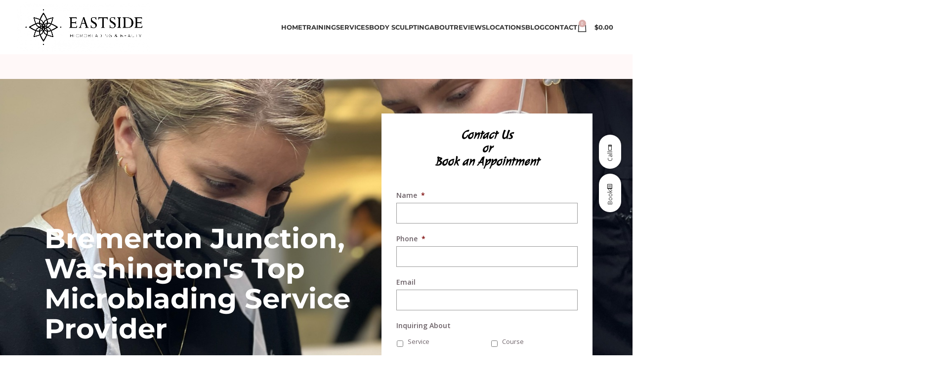

--- FILE ---
content_type: text/html; charset=UTF-8
request_url: https://eastsidemicroblading.com/bremerton-junction-washington/
body_size: 39265
content:
<!DOCTYPE html>
<html lang="en-US">
<head>
	<meta charset="UTF-8">
<script type="text/javascript">
/* <![CDATA[ */
 var gform;gform||(document.addEventListener("gform_main_scripts_loaded",function(){gform.scriptsLoaded=!0}),document.addEventListener("gform/theme/scripts_loaded",function(){gform.themeScriptsLoaded=!0}),window.addEventListener("DOMContentLoaded",function(){gform.domLoaded=!0}),gform={domLoaded:!1,scriptsLoaded:!1,themeScriptsLoaded:!1,isFormEditor:()=>"function"==typeof InitializeEditor,callIfLoaded:function(o){return!(!gform.domLoaded||!gform.scriptsLoaded||!gform.themeScriptsLoaded&&!gform.isFormEditor()||(gform.isFormEditor()&&console.warn("The use of gform.initializeOnLoaded() is deprecated in the form editor context and will be removed in Gravity Forms 3.1."),o(),0))},initializeOnLoaded:function(o){gform.callIfLoaded(o)||(document.addEventListener("gform_main_scripts_loaded",()=>{gform.scriptsLoaded=!0,gform.callIfLoaded(o)}),document.addEventListener("gform/theme/scripts_loaded",()=>{gform.themeScriptsLoaded=!0,gform.callIfLoaded(o)}),window.addEventListener("DOMContentLoaded",()=>{gform.domLoaded=!0,gform.callIfLoaded(o)}))},hooks:{action:{},filter:{}},addAction:function(o,r,e,t){gform.addHook("action",o,r,e,t)},addFilter:function(o,r,e,t){gform.addHook("filter",o,r,e,t)},doAction:function(o){gform.doHook("action",o,arguments)},applyFilters:function(o){return gform.doHook("filter",o,arguments)},removeAction:function(o,r){gform.removeHook("action",o,r)},removeFilter:function(o,r,e){gform.removeHook("filter",o,r,e)},addHook:function(o,r,e,t,n){null==gform.hooks[o][r]&&(gform.hooks[o][r]=[]);var d=gform.hooks[o][r];null==n&&(n=r+"_"+d.length),gform.hooks[o][r].push({tag:n,callable:e,priority:t=null==t?10:t})},doHook:function(r,o,e){var t;if(e=Array.prototype.slice.call(e,1),null!=gform.hooks[r][o]&&((o=gform.hooks[r][o]).sort(function(o,r){return o.priority-r.priority}),o.forEach(function(o){"function"!=typeof(t=o.callable)&&(t=window[t]),"action"==r?t.apply(null,e):e[0]=t.apply(null,e)})),"filter"==r)return e[0]},removeHook:function(o,r,t,n){var e;null!=gform.hooks[o][r]&&(e=(e=gform.hooks[o][r]).filter(function(o,r,e){return!!(null!=n&&n!=o.tag||null!=t&&t!=o.priority)}),gform.hooks[o][r]=e)}}); 
/* ]]> */
</script>

	<link rel="profile" href="https://gmpg.org/xfn/11">
	<link rel="pingback" href="https://eastsidemicroblading.com/xmlrpc.php">

	<title>Bremerton Junction, Washington &#8211; Eastside Microblading Studio</title>
	<style>img:is([sizes="auto" i], [sizes^="auto," i]) { contain-intrinsic-size: 3000px 1500px }</style>
	<!-- This site has installed PayPal for WooCommerce v4.6.3 - https://www.angelleye.com/product/woocommerce-paypal-plugin/ -->

<script type='application/javascript'  id='pys-version-script'>console.log('PixelYourSite Free version 11.1.3');</script>
<link rel='dns-prefetch' href='//static.klaviyo.com' />
<link rel='dns-prefetch' href='//s.ksrndkehqnwntyxlhgto.com' />
<link rel='dns-prefetch' href='//fonts.googleapis.com' />
<link rel='dns-prefetch' href='//b3419874.smushcdn.com' />
<meta name="description" content="Bremerton Junction, Washington&#8217;s Top Microblading Service Provider Experience unrivaled expertise, transforming brows with precision and artistry. Discover a new level">
<meta property="og:title" content="Bremerton Junction, Washington">
<meta property="og:description" content="Bremerton Junction, Washington&#8217;s Top Microblading Service Provider Experience unrivaled expertise, transforming brows with precision and artistry. Discover a new level">
<meta property="og:image" content="https://eastsidemicroblading.com/wp-content/uploads/2024/01/DA7CD58D-6A7E-4D12-BDD0-BF3732DDEF36-scaled-modified-1024x1024.png">
<meta name="robots" content="index, follow, max-image-preview:large">
		<style>
			.lazyload,
			.lazyloading {
				max-width: 100%;
			}
		</style>
		<style id='classic-theme-styles-inline-css' type='text/css'>
/*! This file is auto-generated */
.wp-block-button__link{color:#fff;background-color:#32373c;border-radius:9999px;box-shadow:none;text-decoration:none;padding:calc(.667em + 2px) calc(1.333em + 2px);font-size:1.125em}.wp-block-file__button{background:#32373c;color:#fff;text-decoration:none}
</style>
<style id='global-styles-inline-css' type='text/css'>
:root{--wp--preset--aspect-ratio--square: 1;--wp--preset--aspect-ratio--4-3: 4/3;--wp--preset--aspect-ratio--3-4: 3/4;--wp--preset--aspect-ratio--3-2: 3/2;--wp--preset--aspect-ratio--2-3: 2/3;--wp--preset--aspect-ratio--16-9: 16/9;--wp--preset--aspect-ratio--9-16: 9/16;--wp--preset--color--black: #000000;--wp--preset--color--cyan-bluish-gray: #abb8c3;--wp--preset--color--white: #ffffff;--wp--preset--color--pale-pink: #f78da7;--wp--preset--color--vivid-red: #cf2e2e;--wp--preset--color--luminous-vivid-orange: #ff6900;--wp--preset--color--luminous-vivid-amber: #fcb900;--wp--preset--color--light-green-cyan: #7bdcb5;--wp--preset--color--vivid-green-cyan: #00d084;--wp--preset--color--pale-cyan-blue: #8ed1fc;--wp--preset--color--vivid-cyan-blue: #0693e3;--wp--preset--color--vivid-purple: #9b51e0;--wp--preset--gradient--vivid-cyan-blue-to-vivid-purple: linear-gradient(135deg,rgba(6,147,227,1) 0%,rgb(155,81,224) 100%);--wp--preset--gradient--light-green-cyan-to-vivid-green-cyan: linear-gradient(135deg,rgb(122,220,180) 0%,rgb(0,208,130) 100%);--wp--preset--gradient--luminous-vivid-amber-to-luminous-vivid-orange: linear-gradient(135deg,rgba(252,185,0,1) 0%,rgba(255,105,0,1) 100%);--wp--preset--gradient--luminous-vivid-orange-to-vivid-red: linear-gradient(135deg,rgba(255,105,0,1) 0%,rgb(207,46,46) 100%);--wp--preset--gradient--very-light-gray-to-cyan-bluish-gray: linear-gradient(135deg,rgb(238,238,238) 0%,rgb(169,184,195) 100%);--wp--preset--gradient--cool-to-warm-spectrum: linear-gradient(135deg,rgb(74,234,220) 0%,rgb(151,120,209) 20%,rgb(207,42,186) 40%,rgb(238,44,130) 60%,rgb(251,105,98) 80%,rgb(254,248,76) 100%);--wp--preset--gradient--blush-light-purple: linear-gradient(135deg,rgb(255,206,236) 0%,rgb(152,150,240) 100%);--wp--preset--gradient--blush-bordeaux: linear-gradient(135deg,rgb(254,205,165) 0%,rgb(254,45,45) 50%,rgb(107,0,62) 100%);--wp--preset--gradient--luminous-dusk: linear-gradient(135deg,rgb(255,203,112) 0%,rgb(199,81,192) 50%,rgb(65,88,208) 100%);--wp--preset--gradient--pale-ocean: linear-gradient(135deg,rgb(255,245,203) 0%,rgb(182,227,212) 50%,rgb(51,167,181) 100%);--wp--preset--gradient--electric-grass: linear-gradient(135deg,rgb(202,248,128) 0%,rgb(113,206,126) 100%);--wp--preset--gradient--midnight: linear-gradient(135deg,rgb(2,3,129) 0%,rgb(40,116,252) 100%);--wp--preset--font-size--small: 13px;--wp--preset--font-size--medium: 20px;--wp--preset--font-size--large: 36px;--wp--preset--font-size--x-large: 42px;--wp--preset--spacing--20: 0.44rem;--wp--preset--spacing--30: 0.67rem;--wp--preset--spacing--40: 1rem;--wp--preset--spacing--50: 1.5rem;--wp--preset--spacing--60: 2.25rem;--wp--preset--spacing--70: 3.38rem;--wp--preset--spacing--80: 5.06rem;--wp--preset--shadow--natural: 6px 6px 9px rgba(0, 0, 0, 0.2);--wp--preset--shadow--deep: 12px 12px 50px rgba(0, 0, 0, 0.4);--wp--preset--shadow--sharp: 6px 6px 0px rgba(0, 0, 0, 0.2);--wp--preset--shadow--outlined: 6px 6px 0px -3px rgba(255, 255, 255, 1), 6px 6px rgba(0, 0, 0, 1);--wp--preset--shadow--crisp: 6px 6px 0px rgba(0, 0, 0, 1);}:where(.is-layout-flex){gap: 0.5em;}:where(.is-layout-grid){gap: 0.5em;}body .is-layout-flex{display: flex;}.is-layout-flex{flex-wrap: wrap;align-items: center;}.is-layout-flex > :is(*, div){margin: 0;}body .is-layout-grid{display: grid;}.is-layout-grid > :is(*, div){margin: 0;}:where(.wp-block-columns.is-layout-flex){gap: 2em;}:where(.wp-block-columns.is-layout-grid){gap: 2em;}:where(.wp-block-post-template.is-layout-flex){gap: 1.25em;}:where(.wp-block-post-template.is-layout-grid){gap: 1.25em;}.has-black-color{color: var(--wp--preset--color--black) !important;}.has-cyan-bluish-gray-color{color: var(--wp--preset--color--cyan-bluish-gray) !important;}.has-white-color{color: var(--wp--preset--color--white) !important;}.has-pale-pink-color{color: var(--wp--preset--color--pale-pink) !important;}.has-vivid-red-color{color: var(--wp--preset--color--vivid-red) !important;}.has-luminous-vivid-orange-color{color: var(--wp--preset--color--luminous-vivid-orange) !important;}.has-luminous-vivid-amber-color{color: var(--wp--preset--color--luminous-vivid-amber) !important;}.has-light-green-cyan-color{color: var(--wp--preset--color--light-green-cyan) !important;}.has-vivid-green-cyan-color{color: var(--wp--preset--color--vivid-green-cyan) !important;}.has-pale-cyan-blue-color{color: var(--wp--preset--color--pale-cyan-blue) !important;}.has-vivid-cyan-blue-color{color: var(--wp--preset--color--vivid-cyan-blue) !important;}.has-vivid-purple-color{color: var(--wp--preset--color--vivid-purple) !important;}.has-black-background-color{background-color: var(--wp--preset--color--black) !important;}.has-cyan-bluish-gray-background-color{background-color: var(--wp--preset--color--cyan-bluish-gray) !important;}.has-white-background-color{background-color: var(--wp--preset--color--white) !important;}.has-pale-pink-background-color{background-color: var(--wp--preset--color--pale-pink) !important;}.has-vivid-red-background-color{background-color: var(--wp--preset--color--vivid-red) !important;}.has-luminous-vivid-orange-background-color{background-color: var(--wp--preset--color--luminous-vivid-orange) !important;}.has-luminous-vivid-amber-background-color{background-color: var(--wp--preset--color--luminous-vivid-amber) !important;}.has-light-green-cyan-background-color{background-color: var(--wp--preset--color--light-green-cyan) !important;}.has-vivid-green-cyan-background-color{background-color: var(--wp--preset--color--vivid-green-cyan) !important;}.has-pale-cyan-blue-background-color{background-color: var(--wp--preset--color--pale-cyan-blue) !important;}.has-vivid-cyan-blue-background-color{background-color: var(--wp--preset--color--vivid-cyan-blue) !important;}.has-vivid-purple-background-color{background-color: var(--wp--preset--color--vivid-purple) !important;}.has-black-border-color{border-color: var(--wp--preset--color--black) !important;}.has-cyan-bluish-gray-border-color{border-color: var(--wp--preset--color--cyan-bluish-gray) !important;}.has-white-border-color{border-color: var(--wp--preset--color--white) !important;}.has-pale-pink-border-color{border-color: var(--wp--preset--color--pale-pink) !important;}.has-vivid-red-border-color{border-color: var(--wp--preset--color--vivid-red) !important;}.has-luminous-vivid-orange-border-color{border-color: var(--wp--preset--color--luminous-vivid-orange) !important;}.has-luminous-vivid-amber-border-color{border-color: var(--wp--preset--color--luminous-vivid-amber) !important;}.has-light-green-cyan-border-color{border-color: var(--wp--preset--color--light-green-cyan) !important;}.has-vivid-green-cyan-border-color{border-color: var(--wp--preset--color--vivid-green-cyan) !important;}.has-pale-cyan-blue-border-color{border-color: var(--wp--preset--color--pale-cyan-blue) !important;}.has-vivid-cyan-blue-border-color{border-color: var(--wp--preset--color--vivid-cyan-blue) !important;}.has-vivid-purple-border-color{border-color: var(--wp--preset--color--vivid-purple) !important;}.has-vivid-cyan-blue-to-vivid-purple-gradient-background{background: var(--wp--preset--gradient--vivid-cyan-blue-to-vivid-purple) !important;}.has-light-green-cyan-to-vivid-green-cyan-gradient-background{background: var(--wp--preset--gradient--light-green-cyan-to-vivid-green-cyan) !important;}.has-luminous-vivid-amber-to-luminous-vivid-orange-gradient-background{background: var(--wp--preset--gradient--luminous-vivid-amber-to-luminous-vivid-orange) !important;}.has-luminous-vivid-orange-to-vivid-red-gradient-background{background: var(--wp--preset--gradient--luminous-vivid-orange-to-vivid-red) !important;}.has-very-light-gray-to-cyan-bluish-gray-gradient-background{background: var(--wp--preset--gradient--very-light-gray-to-cyan-bluish-gray) !important;}.has-cool-to-warm-spectrum-gradient-background{background: var(--wp--preset--gradient--cool-to-warm-spectrum) !important;}.has-blush-light-purple-gradient-background{background: var(--wp--preset--gradient--blush-light-purple) !important;}.has-blush-bordeaux-gradient-background{background: var(--wp--preset--gradient--blush-bordeaux) !important;}.has-luminous-dusk-gradient-background{background: var(--wp--preset--gradient--luminous-dusk) !important;}.has-pale-ocean-gradient-background{background: var(--wp--preset--gradient--pale-ocean) !important;}.has-electric-grass-gradient-background{background: var(--wp--preset--gradient--electric-grass) !important;}.has-midnight-gradient-background{background: var(--wp--preset--gradient--midnight) !important;}.has-small-font-size{font-size: var(--wp--preset--font-size--small) !important;}.has-medium-font-size{font-size: var(--wp--preset--font-size--medium) !important;}.has-large-font-size{font-size: var(--wp--preset--font-size--large) !important;}.has-x-large-font-size{font-size: var(--wp--preset--font-size--x-large) !important;}
:where(.wp-block-post-template.is-layout-flex){gap: 1.25em;}:where(.wp-block-post-template.is-layout-grid){gap: 1.25em;}
:where(.wp-block-columns.is-layout-flex){gap: 2em;}:where(.wp-block-columns.is-layout-grid){gap: 2em;}
:root :where(.wp-block-pullquote){font-size: 1.5em;line-height: 1.6;}
</style>
<style id='woocommerce-inline-inline-css' type='text/css'>
.woocommerce form .form-row .required { visibility: visible; }
</style>
<link rel='stylesheet' id='trustreviews-public-main-css-css' href='https://eastsidemicroblading.com/wp-content/plugins/fb-reviews-widget/assets/css/public-main.css?ver=2.4' type='text/css' media='all' />
<link rel='stylesheet' id='grw-public-main-css-css' href='https://eastsidemicroblading.com/wp-content/plugins/widget-google-reviews/assets/css/public-main.css?ver=6.6.2' type='text/css' media='all' />
<link rel='stylesheet' id='brands-styles-css' href='https://eastsidemicroblading.com/wp-content/plugins/woocommerce/assets/css/brands.css?ver=10.3.7' type='text/css' media='all' />
<link rel='stylesheet' id='angelleye-express-checkout-css-css' href='https://eastsidemicroblading.com/wp-content/plugins/paypal-for-woocommerce/assets/css/angelleye-express-checkout.css?ver=4.6.3' type='text/css' media='all' />
<link rel='stylesheet' id='elementor-frontend-css' href='https://eastsidemicroblading.com/wp-content/plugins/elementor/assets/css/frontend.min.css?ver=3.32.5' type='text/css' media='all' />
<link rel='stylesheet' id='elementor-post-49278-css' href='https://eastsidemicroblading.com/wp-content/uploads/elementor/css/post-49278.css?ver=1766500879' type='text/css' media='all' />
<link rel='stylesheet' id='widget-heading-css' href='https://eastsidemicroblading.com/wp-content/plugins/elementor/assets/css/widget-heading.min.css?ver=3.32.5' type='text/css' media='all' />
<link rel='stylesheet' id='e-animation-shrink-css' href='https://eastsidemicroblading.com/wp-content/plugins/elementor/assets/lib/animations/styles/e-animation-shrink.min.css?ver=3.32.5' type='text/css' media='all' />
<link rel='stylesheet' id='widget-image-css' href='https://eastsidemicroblading.com/wp-content/plugins/elementor/assets/css/widget-image.min.css?ver=3.32.5' type='text/css' media='all' />
<link rel='stylesheet' id='widget-divider-css' href='https://eastsidemicroblading.com/wp-content/plugins/elementor/assets/css/widget-divider.min.css?ver=3.32.5' type='text/css' media='all' />
<link rel='stylesheet' id='widget-spacer-css' href='https://eastsidemicroblading.com/wp-content/plugins/elementor/assets/css/widget-spacer.min.css?ver=3.32.5' type='text/css' media='all' />
<link rel='stylesheet' id='widget-accordion-css' href='https://eastsidemicroblading.com/wp-content/plugins/elementor/assets/css/widget-accordion.min.css?ver=3.32.5' type='text/css' media='all' />
<link rel='stylesheet' id='widget-google_maps-css' href='https://eastsidemicroblading.com/wp-content/plugins/elementor/assets/css/widget-google_maps.min.css?ver=3.32.5' type='text/css' media='all' />
<link rel='stylesheet' id='elementor-post-54818-css' href='https://eastsidemicroblading.com/wp-content/uploads/elementor/css/post-54818.css?ver=1766565097' type='text/css' media='all' />
<link rel='stylesheet' id='js_composer_front-css' href='https://eastsidemicroblading.com/wp-content/plugins/js_composer/assets/css/js_composer.min.css?ver=7.6' type='text/css' media='all' />
<link rel='stylesheet' id='vc_font_awesome_5_shims-css' href='https://eastsidemicroblading.com/wp-content/plugins/js_composer/assets/lib/bower/font-awesome/css/v4-shims.min.css?ver=7.6' type='text/css' media='all' />
<link rel='stylesheet' id='vc_font_awesome_5-css' href='https://eastsidemicroblading.com/wp-content/plugins/js_composer/assets/lib/bower/font-awesome/css/all.min.css?ver=7.6' type='text/css' media='all' />
<link rel='stylesheet' id='bootstrap-css' href='https://eastsidemicroblading.com/wp-content/themes/woodmart/css/bootstrap-light.min.css?ver=7.5.0' type='text/css' media='all' />
<link rel='stylesheet' id='woodmart-style-css' href='https://eastsidemicroblading.com/wp-content/themes/woodmart/css/parts/base.min.css?ver=7.5.0' type='text/css' media='all' />
<link rel='stylesheet' id='wd-instagram-css' href='https://eastsidemicroblading.com/wp-content/themes/woodmart/css/parts/el-instagram.min.css?ver=7.5.0' type='text/css' media='all' />
<link rel='stylesheet' id='wd-social-icons-css' href='https://eastsidemicroblading.com/wp-content/themes/woodmart/css/parts/el-social-icons.min.css?ver=7.5.0' type='text/css' media='all' />
<link rel='stylesheet' id='wd-sticky-social-buttons-css' href='https://eastsidemicroblading.com/wp-content/themes/woodmart/css/parts/opt-sticky-social.min.css?ver=7.5.0' type='text/css' media='all' />
<link rel='stylesheet' id='wd-justified-css' href='https://eastsidemicroblading.com/wp-content/themes/woodmart/css/parts/lib-justified-gallery.min.css?ver=7.5.0' type='text/css' media='all' />
<link rel='stylesheet' id='wd-image-gallery-css' href='https://eastsidemicroblading.com/wp-content/themes/woodmart/css/parts/el-gallery.min.css?ver=7.5.0' type='text/css' media='all' />
<link rel='stylesheet' id='wd-widget-wd-recent-posts-css' href='https://eastsidemicroblading.com/wp-content/themes/woodmart/css/parts/widget-wd-recent-posts.min.css?ver=7.5.0' type='text/css' media='all' />
<link rel='stylesheet' id='wd-wp-gutenberg-css' href='https://eastsidemicroblading.com/wp-content/themes/woodmart/css/parts/wp-gutenberg.min.css?ver=7.5.0' type='text/css' media='all' />
<link rel='stylesheet' id='wd-elementor-pro-base-css' href='https://eastsidemicroblading.com/wp-content/themes/woodmart/css/parts/int-elementor-pro.min.css?ver=7.5.0' type='text/css' media='all' />
<link rel='stylesheet' id='wd-wpbakery-base-css' href='https://eastsidemicroblading.com/wp-content/themes/woodmart/css/parts/int-wpb-base.min.css?ver=7.5.0' type='text/css' media='all' />
<link rel='stylesheet' id='wd-wpbakery-base-deprecated-css' href='https://eastsidemicroblading.com/wp-content/themes/woodmart/css/parts/int-wpb-base-deprecated.min.css?ver=7.5.0' type='text/css' media='all' />
<link rel='stylesheet' id='wd-woocommerce-base-css' href='https://eastsidemicroblading.com/wp-content/themes/woodmart/css/parts/woocommerce-base.min.css?ver=7.5.0' type='text/css' media='all' />
<link rel='stylesheet' id='wd-mod-star-rating-css' href='https://eastsidemicroblading.com/wp-content/themes/woodmart/css/parts/mod-star-rating.min.css?ver=7.5.0' type='text/css' media='all' />
<link rel='stylesheet' id='wd-woo-el-track-order-css' href='https://eastsidemicroblading.com/wp-content/themes/woodmart/css/parts/woo-el-track-order.min.css?ver=7.5.0' type='text/css' media='all' />
<link rel='stylesheet' id='wd-woocommerce-block-notices-css' href='https://eastsidemicroblading.com/wp-content/themes/woodmart/css/parts/woo-mod-block-notices.min.css?ver=7.5.0' type='text/css' media='all' />
<link rel='stylesheet' id='wd-woo-gutenberg-css' href='https://eastsidemicroblading.com/wp-content/themes/woodmart/css/parts/woo-gutenberg.min.css?ver=7.5.0' type='text/css' media='all' />
<link rel='stylesheet' id='wd-opt-carousel-disable-css' href='https://eastsidemicroblading.com/wp-content/themes/woodmart/css/parts/opt-carousel-disable.min.css?ver=7.5.0' type='text/css' media='all' />
<link rel='stylesheet' id='wd-opt-form-underline-css' href='https://eastsidemicroblading.com/wp-content/themes/woodmart/css/parts/opt-form-underline.min.css?ver=7.5.0' type='text/css' media='all' />
<link rel='stylesheet' id='child-style-css' href='https://eastsidemicroblading.com/wp-content/themes/woodmart-child/style.css?ver=7.5.0' type='text/css' media='all' />
<link rel='stylesheet' id='wd-header-base-css' href='https://eastsidemicroblading.com/wp-content/themes/woodmart/css/parts/header-base.min.css?ver=7.5.0' type='text/css' media='all' />
<link rel='stylesheet' id='wd-mod-tools-css' href='https://eastsidemicroblading.com/wp-content/themes/woodmart/css/parts/mod-tools.min.css?ver=7.5.0' type='text/css' media='all' />
<link rel='stylesheet' id='wd-header-elements-base-css' href='https://eastsidemicroblading.com/wp-content/themes/woodmart/css/parts/header-el-base.min.css?ver=7.5.0' type='text/css' media='all' />
<link rel='stylesheet' id='wd-header-cart-side-css' href='https://eastsidemicroblading.com/wp-content/themes/woodmart/css/parts/header-el-cart-side.min.css?ver=7.5.0' type='text/css' media='all' />
<link rel='stylesheet' id='wd-header-cart-css' href='https://eastsidemicroblading.com/wp-content/themes/woodmart/css/parts/header-el-cart.min.css?ver=7.5.0' type='text/css' media='all' />
<link rel='stylesheet' id='wd-widget-shopping-cart-css' href='https://eastsidemicroblading.com/wp-content/themes/woodmart/css/parts/woo-widget-shopping-cart.min.css?ver=7.5.0' type='text/css' media='all' />
<link rel='stylesheet' id='wd-widget-product-list-css' href='https://eastsidemicroblading.com/wp-content/themes/woodmart/css/parts/woo-widget-product-list.min.css?ver=7.5.0' type='text/css' media='all' />
<link rel='stylesheet' id='wd-header-mobile-nav-dropdown-css' href='https://eastsidemicroblading.com/wp-content/themes/woodmart/css/parts/header-el-mobile-nav-dropdown.min.css?ver=7.5.0' type='text/css' media='all' />
<link rel='stylesheet' id='wd-page-title-css' href='https://eastsidemicroblading.com/wp-content/themes/woodmart/css/parts/page-title.min.css?ver=7.5.0' type='text/css' media='all' />
<link rel='stylesheet' id='wd-footer-base-css' href='https://eastsidemicroblading.com/wp-content/themes/woodmart/css/parts/footer-base.min.css?ver=7.5.0' type='text/css' media='all' />
<link rel='stylesheet' id='wd-animations-css' href='https://eastsidemicroblading.com/wp-content/themes/woodmart/css/parts/mod-animations-transform.min.css?ver=7.5.0' type='text/css' media='all' />
<link rel='stylesheet' id='wd-responsive-text-css' href='https://eastsidemicroblading.com/wp-content/themes/woodmart/css/parts/el-responsive-text.min.css?ver=7.5.0' type='text/css' media='all' />
<link rel='stylesheet' id='wd-section-title-css' href='https://eastsidemicroblading.com/wp-content/themes/woodmart/css/parts/el-section-title.min.css?ver=7.5.0' type='text/css' media='all' />
<link rel='stylesheet' id='wd-mod-highlighted-text-css' href='https://eastsidemicroblading.com/wp-content/themes/woodmart/css/parts/mod-highlighted-text.min.css?ver=7.5.0' type='text/css' media='all' />
<link rel='stylesheet' id='wd-swiper-css' href='https://eastsidemicroblading.com/wp-content/themes/woodmart/css/parts/lib-swiper.min.css?ver=7.5.0' type='text/css' media='all' />
<link rel='stylesheet' id='wd-swiper-arrows-css' href='https://eastsidemicroblading.com/wp-content/themes/woodmart/css/parts/lib-swiper-arrows.min.css?ver=7.5.0' type='text/css' media='all' />
<link rel='stylesheet' id='wd-scroll-top-css' href='https://eastsidemicroblading.com/wp-content/themes/woodmart/css/parts/opt-scrolltotop.min.css?ver=7.5.0' type='text/css' media='all' />
<link rel='stylesheet' id='xts-style-theme_settings_default-css' href='https://eastsidemicroblading.com/wp-content/uploads/2024/07/xts-theme_settings_default-1721579293.css?ver=7.5.0' type='text/css' media='all' />
<link rel='stylesheet' id='xts-google-fonts-css' href='https://fonts.googleapis.com/css?family=Open+Sans%3A400%2C600%7CMontserrat%3A400%2C600%2C800%2C700%7CRaleway%3A400%2C600&#038;ver=7.5.0' type='text/css' media='all' />
<link rel='stylesheet' id='elementor-gf-local-roboto-css' href='https://eastsidemicroblading.com/wp-content/uploads/elementor/google-fonts/css/roboto.css?ver=1742654356' type='text/css' media='all' />
<link rel='stylesheet' id='elementor-gf-local-robotoslab-css' href='https://eastsidemicroblading.com/wp-content/uploads/elementor/google-fonts/css/robotoslab.css?ver=1742654357' type='text/css' media='all' />
<link rel='stylesheet' id='elementor-gf-local-montserrat-css' href='https://eastsidemicroblading.com/wp-content/uploads/elementor/google-fonts/css/montserrat.css?ver=1742654358' type='text/css' media='all' />
<link rel='stylesheet' id='elementor-gf-local-julee-css' href='https://eastsidemicroblading.com/wp-content/uploads/elementor/google-fonts/css/julee.css?ver=1742654358' type='text/css' media='all' />
<script type="text/javascript" id="jquery-core-js-extra">
/* <![CDATA[ */
var pysFacebookRest = {"restApiUrl":"https:\/\/eastsidemicroblading.com\/wp-json\/pys-facebook\/v1\/event","debug":""};
/* ]]> */
</script>
<script type="text/javascript" src="https://eastsidemicroblading.com/wp-includes/js/jquery/jquery.min.js?ver=3.7.1" id="jquery-core-js"></script>
<script type="text/javascript" src="https://eastsidemicroblading.com/wp-includes/js/jquery/jquery-migrate.min.js?ver=3.4.1" id="jquery-migrate-js"></script>
<script type="text/javascript" src="https://eastsidemicroblading.com/wp-content/plugins/woocommerce/assets/js/jquery-blockui/jquery.blockUI.min.js?ver=2.7.0-wc.10.3.7" id="wc-jquery-blockui-js" defer="defer" data-wp-strategy="defer"></script>
<script type="text/javascript" src="https://eastsidemicroblading.com/wp-content/plugins/woocommerce/assets/js/js-cookie/js.cookie.min.js?ver=2.1.4-wc.10.3.7" id="wc-js-cookie-js" defer="defer" data-wp-strategy="defer"></script>
<script type="text/javascript" id="woocommerce-js-extra">
/* <![CDATA[ */
var woocommerce_params = {"ajax_url":"\/wp-admin\/admin-ajax.php","wc_ajax_url":"\/?wc-ajax=%%endpoint%%","i18n_password_show":"Show password","i18n_password_hide":"Hide password"};
/* ]]> */
</script>
<script type="text/javascript" src="https://eastsidemicroblading.com/wp-content/plugins/woocommerce/assets/js/frontend/woocommerce.min.js?ver=10.3.7" id="woocommerce-js" defer="defer" data-wp-strategy="defer"></script>
<script type="text/javascript" defer="defer" src="https://eastsidemicroblading.com/wp-content/plugins/fb-reviews-widget/assets/js/public-main.js?ver=2.4" id="trustreviews-public-main-js-js"></script>
<script type="text/javascript" defer="defer" src="https://eastsidemicroblading.com/wp-content/plugins/widget-google-reviews/assets/js/public-main.js?ver=6.6.2" id="grw-public-main-js-js"></script>
<script type="text/javascript" src="https://eastsidemicroblading.com/wp-content/plugins/pixelyoursite/dist/scripts/jquery.bind-first-0.2.3.min.js?ver=6.8.3" id="jquery-bind-first-js"></script>
<script type="text/javascript" src="https://eastsidemicroblading.com/wp-content/plugins/pixelyoursite/dist/scripts/js.cookie-2.1.3.min.js?ver=2.1.3" id="js-cookie-pys-js"></script>
<script type="text/javascript" src="https://eastsidemicroblading.com/wp-content/plugins/pixelyoursite/dist/scripts/tld.min.js?ver=2.3.1" id="js-tld-js"></script>
<script type="text/javascript" id="pys-js-extra">
/* <![CDATA[ */
var pysOptions = {"staticEvents":{"facebook":{"init_event":[{"delay":0,"type":"static","ajaxFire":false,"name":"PageView","pixelIds":["353794289126697"],"eventID":"1df6f147-a60b-48ee-8048-56a60911aa21","params":{"page_title":"Bremerton Junction, Washington","post_type":"page","post_id":54818,"plugin":"PixelYourSite","user_role":"guest","event_url":"eastsidemicroblading.com\/bremerton-junction-washington\/"},"e_id":"init_event","ids":[],"hasTimeWindow":false,"timeWindow":0,"woo_order":"","edd_order":""}]}},"dynamicEvents":{"woo_add_to_cart_on_button_click":{"facebook":{"delay":0,"type":"dyn","name":"AddToCart","pixelIds":["353794289126697"],"eventID":"0a55657d-ed57-45d7-9553-f80ecfbbd076","params":{"page_title":"Bremerton Junction, Washington","post_type":"page","post_id":54818,"plugin":"PixelYourSite","user_role":"guest","event_url":"eastsidemicroblading.com\/bremerton-junction-washington\/"},"e_id":"woo_add_to_cart_on_button_click","ids":[],"hasTimeWindow":false,"timeWindow":0,"woo_order":"","edd_order":""}}},"triggerEvents":[],"triggerEventTypes":[],"facebook":{"pixelIds":["353794289126697"],"advancedMatching":[],"advancedMatchingEnabled":false,"removeMetadata":false,"wooVariableAsSimple":false,"serverApiEnabled":true,"wooCRSendFromServer":false,"send_external_id":null,"enabled_medical":false,"do_not_track_medical_param":["event_url","post_title","page_title","landing_page","content_name","categories","category_name","tags"],"meta_ldu":false},"debug":"","siteUrl":"https:\/\/eastsidemicroblading.com","ajaxUrl":"https:\/\/eastsidemicroblading.com\/wp-admin\/admin-ajax.php","ajax_event":"47b1e7e30f","enable_remove_download_url_param":"1","cookie_duration":"7","last_visit_duration":"60","enable_success_send_form":"","ajaxForServerEvent":"1","ajaxForServerStaticEvent":"1","useSendBeacon":"1","send_external_id":"1","external_id_expire":"180","track_cookie_for_subdomains":"1","google_consent_mode":"1","gdpr":{"ajax_enabled":false,"all_disabled_by_api":false,"facebook_disabled_by_api":false,"analytics_disabled_by_api":false,"google_ads_disabled_by_api":false,"pinterest_disabled_by_api":false,"bing_disabled_by_api":false,"externalID_disabled_by_api":false,"facebook_prior_consent_enabled":true,"analytics_prior_consent_enabled":true,"google_ads_prior_consent_enabled":null,"pinterest_prior_consent_enabled":true,"bing_prior_consent_enabled":true,"cookiebot_integration_enabled":false,"cookiebot_facebook_consent_category":"marketing","cookiebot_analytics_consent_category":"statistics","cookiebot_tiktok_consent_category":"marketing","cookiebot_google_ads_consent_category":"marketing","cookiebot_pinterest_consent_category":"marketing","cookiebot_bing_consent_category":"marketing","consent_magic_integration_enabled":false,"real_cookie_banner_integration_enabled":false,"cookie_notice_integration_enabled":false,"cookie_law_info_integration_enabled":false,"analytics_storage":{"enabled":true,"value":"granted","filter":false},"ad_storage":{"enabled":true,"value":"granted","filter":false},"ad_user_data":{"enabled":true,"value":"granted","filter":false},"ad_personalization":{"enabled":true,"value":"granted","filter":false}},"cookie":{"disabled_all_cookie":false,"disabled_start_session_cookie":false,"disabled_advanced_form_data_cookie":false,"disabled_landing_page_cookie":false,"disabled_first_visit_cookie":false,"disabled_trafficsource_cookie":false,"disabled_utmTerms_cookie":false,"disabled_utmId_cookie":false},"tracking_analytics":{"TrafficSource":"direct","TrafficLanding":"undefined","TrafficUtms":[],"TrafficUtmsId":[]},"GATags":{"ga_datalayer_type":"default","ga_datalayer_name":"dataLayerPYS"},"woo":{"enabled":true,"enabled_save_data_to_orders":true,"addToCartOnButtonEnabled":true,"addToCartOnButtonValueEnabled":true,"addToCartOnButtonValueOption":"price","singleProductId":null,"removeFromCartSelector":"form.woocommerce-cart-form .remove","addToCartCatchMethod":"add_cart_js","is_order_received_page":false,"containOrderId":false},"edd":{"enabled":false},"cache_bypass":"1768574993"};
/* ]]> */
</script>
<script type="text/javascript" src="https://eastsidemicroblading.com/wp-content/plugins/pixelyoursite/dist/scripts/public.js?ver=11.1.3" id="pys-js"></script>
<script type="text/javascript" src="https://eastsidemicroblading.com/wp-content/themes/woodmart/js/libs/device.min.js?ver=7.5.0" id="wd-device-library-js"></script>
<script type="text/javascript" src="https://eastsidemicroblading.com/wp-content/themes/woodmart/js/scripts/global/scrollBar.min.js?ver=7.5.0" id="wd-scrollbar-js"></script>
<script type="text/javascript" id="wc-settings-dep-in-header-js-after">
/* <![CDATA[ */
console.warn( "Scripts that have a dependency on [wc-settings, wc-blocks-checkout] must be loaded in the footer, klaviyo-klaviyo-checkout-block-editor-script was registered to load in the header, but has been switched to load in the footer instead. See https://github.com/woocommerce/woocommerce-gutenberg-products-block/pull/5059" );
console.warn( "Scripts that have a dependency on [wc-settings, wc-blocks-checkout] must be loaded in the footer, klaviyo-klaviyo-checkout-block-view-script was registered to load in the header, but has been switched to load in the footer instead. See https://github.com/woocommerce/woocommerce-gutenberg-products-block/pull/5059" );
/* ]]> */
</script>
<script></script><link rel="https://api.w.org/" href="https://eastsidemicroblading.com/wp-json/" /><link rel="alternate" title="JSON" type="application/json" href="https://eastsidemicroblading.com/wp-json/wp/v2/pages/54818" /><link rel="canonical" href="https://eastsidemicroblading.com/bremerton-junction-washington/" />
<link rel='shortlink' href='https://eastsidemicroblading.com/?p=54818' />
<link rel="alternate" title="oEmbed (JSON)" type="application/json+oembed" href="https://eastsidemicroblading.com/wp-json/oembed/1.0/embed?url=https%3A%2F%2Feastsidemicroblading.com%2Fbremerton-junction-washington%2F" />
<link rel="alternate" title="oEmbed (XML)" type="text/xml+oembed" href="https://eastsidemicroblading.com/wp-json/oembed/1.0/embed?url=https%3A%2F%2Feastsidemicroblading.com%2Fbremerton-junction-washington%2F&#038;format=xml" />
<!-- HFCM by 99 Robots - Snippet # 5: GTM Header -->
<!-- Google Tag Manager -->
<script>(function(w,d,s,l,i){w[l]=w[l]||[];w[l].push({'gtm.start':
new Date().getTime(),event:'gtm.js'});var f=d.getElementsByTagName(s)[0],
j=d.createElement(s),dl=l!='dataLayer'?'&l='+l:'';j.async=true;j.src=
'https://www.googletagmanager.com/gtm.js?id='+i+dl;f.parentNode.insertBefore(j,f);
})(window,document,'script','dataLayer','GTM-N3HFWX7');</script>
<!-- End Google Tag Manager -->
<!-- /end HFCM by 99 Robots -->
<meta name="ti-site-data" content="[base64]" />
<!-- Page Schema -->
<script type="application/ld+json">{
    "@context": "https://schema.org",
    "@type": "WebPage",
    "name": "Bremerton Junction, Washington",
    "url": "https://eastsidemicroblading.com/bremerton-junction-washington/",
    "datePublished": "2024-01-31T03:03:29-0500",
    "dateModified": "2024-01-31T03:03:29-0500",
    "description": "Bremerton Junction, Washington's Top Microblading Service Provider Experience unrivaled expertise, transforming brows with precision and artistry. Discover a new level of confidence with our premier microblading solutions in Bremerton Junction,...",
    "inLanguage": "en-US",
    "mainEntityOfPage": {
        "@type": "WebPage",
        "@id": "https://eastsidemicroblading.com/bremerton-junction-washington/"
    },
    "author": {
        "@type": "Person",
        "name": "Amanda Banks",
        "url": "https://eastsidemicroblading.com/author/revgrowth/"
    },
    "publisher": {
        "@type": "HealthAndBeautyBusiness",
        "name": "Eastside Microblading",
        "url": "https://eastsidemicroblading.com",
        "logo": {
            "@type": "ImageObject",
            "url": "https://eastsidemicroblading.com/wp-content/uploads/2021/09/cropped-logo-icon-1.png"
        }
    }
}</script>
<!-- End Page Schema -->

<!-- Custom Head Script -->

<!-- End Custom Head Script -->
		<script>
			document.documentElement.className = document.documentElement.className.replace('no-js', 'js');
		</script>
				<style>
			.no-js img.lazyload {
				display: none;
			}

			figure.wp-block-image img.lazyloading {
				min-width: 150px;
			}

			.lazyload,
			.lazyloading {
				--smush-placeholder-width: 100px;
				--smush-placeholder-aspect-ratio: 1/1;
				width: var(--smush-image-width, var(--smush-placeholder-width)) !important;
				aspect-ratio: var(--smush-image-aspect-ratio, var(--smush-placeholder-aspect-ratio)) !important;
			}

						.lazyload, .lazyloading {
				opacity: 0;
			}

			.lazyloaded {
				opacity: 1;
				transition: opacity 400ms;
				transition-delay: 0ms;
			}

					</style>
							<meta name="viewport" content="width=device-width, initial-scale=1">
										<noscript><style>.woocommerce-product-gallery{ opacity: 1 !important; }</style></noscript>
	<meta name="generator" content="Elementor 3.32.5; features: e_font_icon_svg, additional_custom_breakpoints; settings: css_print_method-external, google_font-enabled, font_display-swap">
<script nowprocket nitro-exclude type="text/javascript" id="sa-dynamic-optimization" data-uuid="c587d182-4a61-4a71-b59a-eac495050fe2" src="[data-uri]"></script>
			<style>
				.e-con.e-parent:nth-of-type(n+4):not(.e-lazyloaded):not(.e-no-lazyload),
				.e-con.e-parent:nth-of-type(n+4):not(.e-lazyloaded):not(.e-no-lazyload) * {
					background-image: none !important;
				}
				@media screen and (max-height: 1024px) {
					.e-con.e-parent:nth-of-type(n+3):not(.e-lazyloaded):not(.e-no-lazyload),
					.e-con.e-parent:nth-of-type(n+3):not(.e-lazyloaded):not(.e-no-lazyload) * {
						background-image: none !important;
					}
				}
				@media screen and (max-height: 640px) {
					.e-con.e-parent:nth-of-type(n+2):not(.e-lazyloaded):not(.e-no-lazyload),
					.e-con.e-parent:nth-of-type(n+2):not(.e-lazyloaded):not(.e-no-lazyload) * {
						background-image: none !important;
					}
				}
			</style>
			<meta name="generator" content="Powered by WPBakery Page Builder - drag and drop page builder for WordPress."/>
<link rel="icon" href="https://b3419874.smushcdn.com/3419874/wp-content/uploads/2021/09/cropped-logo-icon-1-32x32.png?lossy=2&strip=1&webp=1" sizes="32x32" />
<link rel="icon" href="https://b3419874.smushcdn.com/3419874/wp-content/uploads/2021/09/cropped-logo-icon-1-192x192.png?lossy=2&strip=1&webp=1" sizes="192x192" />
<link rel="apple-touch-icon" href="https://b3419874.smushcdn.com/3419874/wp-content/uploads/2021/09/cropped-logo-icon-1-180x180.png?lossy=2&strip=1&webp=1" />
<meta name="msapplication-TileImage" content="https://eastsidemicroblading.com/wp-content/uploads/2021/09/cropped-logo-icon-1-270x270.png" />
		<style type="text/css" id="wp-custom-css">
			.link-text-white
{
	font-size:18px!important;
	color:white!important;
		font-weight:500;
}
.link-text
{
	font-size:18px;
	font-weight:500;
}
@media only screen and (max-width: 767px) {
.page-id-224928 .ti-top-rated-title a {
    font-size: 13px !important;
}
	.page-id-224928 .ti-widget[data-layout-id='104'][data-set-id='soft'] img {
    width: 50px !important;
		padding-top:0!important;
		padding-bottom:0!important;
		padding-left:0!important;
	}

}
.wpb_single_image figure:not(.wd-slide-inner .wpb_single_image figure,.noboxshadow.wpb_single_image figure) 
{

	box-shadow:none!important;
}

#wd-6557b8e74dfe4 .title-subtitle {
    color: #6b6066!important; 
}

.text_block
{
	color: var(--b, #000);
font-family: Open Sans;
font-size: 14px;
font-style: normal;
font-weight: 400;
line-height: 155.247%; /* 21.735px */
}

.no-shadow-list .list-icon
{
	box-shadow:none!important;
	
} 

.text_block-white
{
	color: white;
font-family: Open Sans;
font-size: 14px;
font-style: normal;
font-weight: 400;
line-height: 155.247%; /* 21.735px */
}

.text-sec-color
{
	color:#6B6066!important;
}
#wd-6558ec3971e4f .woodmart-title-container
{
	text-shadow:none!important;
}
#wd-6558eb96a7a19 .title-subtitle {
   
    color: #6b6066!Important; 
	 }



@media only screen and (max-width: 600px) {
	
	#wd-6558ec3971e4f .woodmart-title-container
	{
	line-height: 42px!important;
    font-size: 30px!important;
		
	}
	.vc_custom_1700326211382 
	{
		margin-left:0!!important;
		margin-right:0!important;
	}
	.vc_column_container>.vc_column-inner , .vc_custom_1700327584493 , .vc_custom_1700251419874
	{
		padding-left:0!important;
		padding-right:0!important;
	}
	.vc_custom_1700251630325 , .vc_section[data-vc-full-width]>.vc_row
	{
		margin-left:0!important;
		margin-right:0!important;
	}
	
	.vc_custom_1700301524291 
	{
		margin:0!important;
	}
	#wd-6557ba40ad267 
	{
		margin-bottom:15px;
	}
	
	
	
}
body {
overflow: auto !important;
}



.elementor-200183 .elementor-element.elementor-element-b0492bd .elementor-heading-title, .elementor-200183 .elementor-element.elementor-element-04c0a75 .elementor-heading-title
{
	font-weight:400!important;
	font-style: var(--wd-alternative-font-style);
    font-family: var(--wd-alternative-font);
	line-height: 75px;
    font-size: 65px!important;
	
}

.forminator-ui#forminator-module-200265.forminator-design--default .forminator-button-submit

{
	border-radius:450px!important;
	color: #fff!important;
    background-color: var(--wd-primary-color)!important;
	padding: 5px 28px!important;
    min-height: 48px!important;
    font-size: 14px!important;
}

.forminator-ui#forminator-module-200265.forminator-design--default .forminator-consent__label p
{
	color:white!important;
	line-height:25px
		
}

.forminator-ui.forminator-custom-form[data-design=default] .forminator-checkbox .forminator-checkbox-box:before
{
	color:rgb(218,173,170)!important;
}


.forminator-ui#forminator-module-202680.forminator-design--default .forminator-button-submit
{
	
margin-top:10px;	background:rgb(218,173,170)!important;
	color:white!important;
	border-radius:500px!important;
	padding: 10px 40px;
    font-size: 13px!important;
    font-weight:600!important;
    line-height: 1.2;
    cursor: pointer;
}

.forminator-ui#forminator-module-202680.forminator-design--default .forminator-input
{
color:rgb(107,96,102)!important;
border-color:rgb(107,96,102)!important;
}

/* Target the specific Forminator input field's placeholder */
.forminator-ui#forminator-module-202680.forminator-design--default .forminator-input::placeholder {
    color: rgb(107,96,102)!important; /* Replace #yourcolorcode with the desired color */
    opacity: 1; /* Ensure the color is fully opaque */
}




@media only screen and (max-width: 767px) {
    .vc_section.normal-section.reset-margin.normal-section-withbg.vc_custom_1730502151243.vc_section-has-fill.vc_row-o-full-height.wd-bg-center-top.wd-rs-67255df8cc825, .vc_section.normal-section.reset-margin.normal-section-withbg.vc_custom_1730495051527.vc_section-has-fill.vc_row-o-full-height.wd-bg-center-top.wd-rs-672542447e47c {

        padding: 60px 20px!important;
    
    }
	
	.vc_custom_1730502197033, .res_heading
	{
    font-size:30px!important;
	}
	
	.wd-rs-6724fc8258e98.wd-list
	{
		margin:0 20px!important;
	}
	
}

        


.eastsidemicrobladingcom-map{clear:both;width:100%;margin:0 0 20px 0;background:#f2f2f2;border:1px solid #dfdfdf}.leaflet-pane,.leaflet-tile,.leaflet-marker-icon,.leaflet-marker-shadow,.leaflet-tile-container,.leaflet-pane>svg,.leaflet-pane>canvas,.leaflet-zoom-box,.leaflet-image-layer,.leaflet-layer{position:absolute;left:0;top:0}.leaflet-container{overflow:hidden}.leaflet-tile,.leaflet-marker-icon,.leaflet-marker-shadow{-webkit-user-select:none;-moz-user-select:none;user-select:none;-webkit-user-drag:none}.leaflet-tile::selection{background:transparent}.leaflet-safari .leaflet-tile{image-rendering:-webkit-optimize-contrast}.leaflet-safari .leaflet-tile-container{width:1600px;height:1600px;-webkit-transform-origin:0 0}.leaflet-marker-icon,.leaflet-marker-shadow{display:block}.leaflet-container .leaflet-overlay-pane svg,.leaflet-container .leaflet-marker-pane img,.leaflet-container .leaflet-shadow-pane img,.leaflet-container .leaflet-tile-pane img,.leaflet-container img.leaflet-image-layer,.leaflet-container .leaflet-tile{max-width:none !important;max-height:none !important}.leaflet-container.leaflet-touch-zoom{-ms-touch-action:pan-x pan-y;touch-action:pan-x pan-y}.leaflet-container.leaflet-touch-drag{-ms-touch-action:pinch-zoom;touch-action:none;touch-action:pinch-zoom}.leaflet-container.leaflet-touch-drag.leaflet-touch-zoom{-ms-touch-action:none;touch-action:none}.leaflet-container{-webkit-tap-highlight-color:transparent}.leaflet-container a{-webkit-tap-highlight-color:rgba(51,181,229,0.4)}.leaflet-tile{filter:inherit;visibility:hidden}.leaflet-tile-loaded{visibility:inherit}.leaflet-zoom-box{width:0;height:0;-moz-box-sizing:border-box;box-sizing:border-box;z-index:800}.leaflet-overlay-pane svg{-moz-user-select:none}.leaflet-pane{z-index:400}.leaflet-tile-pane{z-index:200}.leaflet-overlay-pane{z-index:400}.leaflet-shadow-pane{z-index:500}.leaflet-marker-pane{z-index:600}.leaflet-tooltip-pane{z-index:650}.leaflet-popup-pane{z-index:700}.leaflet-map-pane canvas{z-index:100}.leaflet-map-pane svg{z-index:200}.leaflet-vml-shape{width:1px;height:1px}.lvml{behavior:url(#default#VML);display:inline-block;position:absolute}.leaflet-control{position:relative;z-index:800;pointer-events:visiblePainted;pointer-events:auto}.leaflet-top,.leaflet-bottom{position:absolute;z-index:1000;pointer-events:none}.leaflet-top{top:0}.leaflet-right{right:0}.leaflet-bottom{bottom:0}.leaflet-left{left:0}.leaflet-control{float:left;clear:both}.leaflet-right .leaflet-control{float:right}.leaflet-top .leaflet-control{margin-top:10px}.leaflet-bottom .leaflet-control{margin-bottom:10px}.leaflet-left .leaflet-control{margin-left:10px}.leaflet-right .leaflet-control{margin-right:10px}.leaflet-fade-anim .leaflet-tile{will-change:opacity}.leaflet-fade-anim .leaflet-popup{opacity:0;-webkit-transition:opacity 0.2s linear;-moz-transition:opacity 0.2s linear;transition:opacity 0.2s linear}.leaflet-fade-anim .leaflet-map-pane .leaflet-popup{opacity:1}.leaflet-zoom-animated{-webkit-transform-origin:0 0;-ms-transform-origin:0 0;transform-origin:0 0}.leaflet-zoom-anim .leaflet-zoom-animated{will-change:transform}.leaflet-zoom-anim .leaflet-zoom-animated{-webkit-transition:-webkit-transform 0.25s cubic-bezier(0, 0, 0.25, 1);-moz-transition:-moz-transform 0.25s cubic-bezier(0, 0, 0.25, 1);transition:transform 0.25s cubic-bezier(0, 0, 0.25, 1)}.leaflet-zoom-anim .leaflet-tile,.leaflet-pan-anim .leaflet-tile{-webkit-transition:none;-moz-transition:none;transition:none}.leaflet-zoom-anim .leaflet-zoom-hide{visibility:hidden}.leaflet-interactive{cursor:pointer}.leaflet-grab{cursor:-webkit-grab;cursor:-moz-grab;cursor:grab}.leaflet-crosshair,.leaflet-crosshair .leaflet-interactive{cursor:crosshair}.leaflet-popup-pane,.leaflet-control{cursor:auto}.leaflet-dragging .leaflet-grab,.leaflet-dragging .leaflet-grab .leaflet-interactive,.leaflet-dragging .leaflet-marker-draggable{cursor:move;cursor:-webkit-grabbing;cursor:-moz-grabbing;cursor:grabbing}.leaflet-marker-icon,.leaflet-marker-shadow,.leaflet-image-layer,.leaflet-pane>svg path,.leaflet-tile-container{pointer-events:none}.leaflet-marker-icon.leaflet-interactive,.leaflet-image-layer.leaflet-interactive,.leaflet-pane>svg path.leaflet-interactive,svg.leaflet-image-layer.leaflet-interactive path{pointer-events:visiblePainted;pointer-events:auto}.leaflet-container{background:#ddd;outline:0}.leaflet-container a{color:#0078A8}.leaflet-container a.leaflet-active{outline:2px solid orange}.leaflet-zoom-box{border:2px dotted #38f;background:rgba(255,255,255,0.5)}.leaflet-container{font:12px/1.5 "Helvetica Neue", Arial, Helvetica, sans-serif}.leaflet-bar{box-shadow:0 1px 5px rgba(0,0,0,0.65);border-radius:4px}.leaflet-bar a,.leaflet-bar a:hover{background-color:#fff;border-bottom:1px solid #ccc;width:26px;height:26px;line-height:26px;display:block;text-align:center;text-decoration:none;color:black}.leaflet-bar a,.leaflet-control-layers-toggle{background-position:50% 50%;background-repeat:no-repeat;display:block}.leaflet-bar a:hover{background-color:#f4f4f4}.leaflet-bar a:first-child{border-top-left-radius:4px;border-top-right-radius:4px}.leaflet-bar a:last-child{border-bottom-left-radius:4px;border-bottom-right-radius:4px;border-bottom:none}.leaflet-bar a.leaflet-disabled{cursor:default;background-color:#f4f4f4;color:#bbb}.leaflet-touch .leaflet-bar a{width:30px;height:30px;line-height:30px}.leaflet-touch .leaflet-bar a:first-child{border-top-left-radius:2px;border-top-right-radius:2px}.leaflet-touch .leaflet-bar a:last-child{border-bottom-left-radius:2px;border-bottom-right-radius:2px}.leaflet-control-zoom-in,.leaflet-control-zoom-out{font:bold 18px 'Lucida Console', Monaco, monospace;text-indent:1px}.leaflet-touch .leaflet-control-zoom-in,.leaflet-touch .leaflet-control-zoom-out{font-size:22px}.leaflet-control-layers{box-shadow:0 1px 5px rgba(0,0,0,0.4);background:#fff;border-radius:5px}.leaflet-control-layers-toggle{background-image:url(images/layers.png);width:36px;height:36px}.leaflet-retina .leaflet-control-layers-toggle{background-image:url(images/layers-2x.png);background-size:26px 26px}.leaflet-touch .leaflet-control-layers-toggle{width:44px;height:44px}.leaflet-control-layers .leaflet-control-layers-list,.leaflet-control-layers-expanded .leaflet-control-layers-toggle{display:none}.leaflet-control-layers-expanded .leaflet-control-layers-list{display:block;position:relative}.leaflet-control-layers-expanded{padding:6px 10px 6px 6px;color:#333;background:#fff}.leaflet-control-layers-scrollbar{overflow-y:scroll;overflow-x:hidden;padding-right:5px}.leaflet-control-layers-selector{margin-top:2px;position:relative;top:1px}.leaflet-control-layers label{display:block}.leaflet-control-layers-separator{height:0;border-top:1px solid #ddd;margin:5px -10px 5px -6px}.leaflet-default-icon-path{background-image:url(images/marker-icon.png)}.leaflet-container .leaflet-control-attribution{background:#fff;background:rgba(255,255,255,0.7);margin:0}.leaflet-control-attribution,.leaflet-control-scale-line{padding:0 5px;color:#333}.leaflet-control-attribution a{text-decoration:none}.leaflet-control-attribution a:hover{text-decoration:underline}.leaflet-container .leaflet-control-attribution,.leaflet-container .leaflet-control-scale{font-size:11px}.leaflet-left .leaflet-control-scale{margin-left:5px}.leaflet-bottom .leaflet-control-scale{margin-bottom:5px}.leaflet-control-scale-line{border:2px solid #777;border-top:none;line-height:1.1;padding:2px 5px 1px;font-size:11px;white-space:nowrap;overflow:hidden;-moz-box-sizing:border-box;box-sizing:border-box;background:#fff;background:rgba(255,255,255,0.5)}.leaflet-control-scale-line:not(:first-child){border-top:2px solid #777;border-bottom:none;margin-top:-2px}.leaflet-control-scale-line:not(:first-child):not(:last-child){border-bottom:2px solid #777}.leaflet-touch .leaflet-control-attribution,.leaflet-touch .leaflet-control-layers,.leaflet-touch .leaflet-bar{box-shadow:none}.leaflet-touch .leaflet-control-layers,.leaflet-touch .leaflet-bar{border:2px solid rgba(0,0,0,0.2);background-clip:padding-box}.leaflet-popup{position:absolute;text-align:center;margin-bottom:20px}.leaflet-popup-content-wrapper{padding:1px;text-align:left;border-radius:12px}.leaflet-popup-content{margin:13px 19px;line-height:1.4}.leaflet-popup-content p{margin:18px 0}.leaflet-popup-tip-container{width:40px;height:20px;position:absolute;left:50%;margin-left:-20px;overflow:hidden;pointer-events:none}.leaflet-popup-tip{width:17px;height:17px;padding:1px;margin:-10px auto 0;-webkit-transform:rotate(45deg);-moz-transform:rotate(45deg);-ms-transform:rotate(45deg);transform:rotate(45deg)}.leaflet-popup-content-wrapper,.leaflet-popup-tip{background:white;color:#333;box-shadow:0 3px 14px rgba(0,0,0,0.4)}.leaflet-container a.leaflet-popup-close-button{position:absolute;top:0;right:0;padding:4px 4px 0 0;border:none;text-align:center;width:18px;height:14px;font:16px/14px Tahoma, Verdana, sans-serif;color:#c3c3c3;text-decoration:none;font-weight:bold;background:transparent}.leaflet-container a.leaflet-popup-close-button:hover{color:#999}.leaflet-popup-scrolled{overflow:auto;border-bottom:1px solid #ddd;border-top:1px solid #ddd}.leaflet-oldie .leaflet-popup-content-wrapper{zoom:1}.leaflet-oldie .leaflet-popup-tip{width:24px;margin:0 auto;-ms-filter:"progid:DXImageTransform.Microsoft.Matrix(M11=0.70710678, M12=0.70710678, M21=-0.70710678, M22=0.70710678)";filter:progid:DXImageTransform.Microsoft.Matrix(M11=0.70710678, M12=0.70710678, M21=-0.70710678, M22=0.70710678)}.leaflet-oldie .leaflet-popup-tip-container{margin-top:-1px}.leaflet-oldie .leaflet-control-zoom,.leaflet-oldie .leaflet-control-layers,.leaflet-oldie .leaflet-popup-content-wrapper,.leaflet-oldie .leaflet-popup-tip{border:1px solid #999}.leaflet-div-icon{background:#fff;border:1px solid #666}.leaflet-tooltip{position:absolute;padding:6px;background-color:#fff;border:1px solid #fff;border-radius:3px;color:#222;white-space:nowrap;-webkit-user-select:none;-moz-user-select:none;-ms-user-select:none;user-select:none;pointer-events:none;box-shadow:0 1px 3px rgba(0,0,0,0.4)}.leaflet-tooltip.leaflet-clickable{cursor:pointer;pointer-events:auto}.leaflet-tooltip-top:before,.leaflet-tooltip-bottom:before,.leaflet-tooltip-left:before,.leaflet-tooltip-right:before{position:absolute;pointer-events:none;border:6px solid transparent;background:transparent;content:""}.leaflet-tooltip-bottom{margin-top:6px}.leaflet-tooltip-top{margin-top:-6px}.leaflet-tooltip-bottom:before,.leaflet-tooltip-top:before{left:50%;margin-left:-6px}.leaflet-tooltip-top:before{bottom:0;margin-bottom:-12px;border-top-color:#fff}.leaflet-tooltip-bottom:before{top:0;margin-top:-12px;margin-left:-6px;border-bottom-color:#fff}.leaflet-tooltip-left{margin-left:-6px}.leaflet-tooltip-right{margin-left:6px}.leaflet-tooltip-left:before,.leaflet-tooltip-right:before{top:50%;margin-top:-6px}.leaflet-tooltip-left:before{right:0;margin-right:-12px;border-left-color:#fff}.leaflet-tooltip-right:before{left:0;margin-left:-12px;border-right-color:#fff}.eastsidemicrobladingcom-related-links{padding:0 !important}.eastsidemicrobladingcom-related-links.eastsidemicrobladingcom-related-links-list-links-comma{display:inline-block}.eastsidemicrobladingcom-related-links.eastsidemicrobladingcom-related-links-list-links-bullet{list-style:disc !important;list-style-type:disc !important}.eastsidemicrobladingcom-related-links.eastsidemicrobladingcom-related-links-list-links-bullet li{margin:0 10px 20px 0 !important;padding:0 !important;list-style:disc !important;list-style-type:disc !important}.eastsidemicrobladingcom-related-links.eastsidemicrobladingcom-related-links-list-links-number{list-style:decimal !important;list-style-type:decimal !important}.eastsidemicrobladingcom-related-links.eastsidemicrobladingcom-related-links-list-links-number li{margin:0 10px 20px 0 !important;padding:0 !important;list-style:decimal !important;list-style-type:decimal !important}.eastsidemicrobladingcom-related-links.eastsidemicrobladingcom-related-links-list-links{list-style:none !important;list-style-type:none !important}.eastsidemicrobladingcom-related-links.eastsidemicrobladingcom-related-links-list-links li{margin:0 0 20px 0 !important;padding:0 !important;list-style:none !important;list-style-type:none !important}.eastsidemicrobladingcom-related-links.eastsidemicrobladingcom-related-links-columns-2{grid-template-columns:repeat(2, 1fr)}.eastsidemicrobladingcom-related-links.eastsidemicrobladingcom-related-links-columns-3{grid-template-columns:repeat(3, 1fr)}.eastsidemicrobladingcom-related-links.eastsidemicrobladingcom-related-links-columns-4{grid-template-columns:repeat(4, 1fr)}.eastsidemicrobladingcom-related-links .prev{float:left;width:50%}.eastsidemicrobladingcom-related-links .next{float:right;width:50%}.eastsidemicrobladingcom-related-links li img{display:block;margin:5px 0;height:auto !important}.eastsidemicrobladingcom-related-links .eastsidemicrobladingcom-related-links-description{display:inline-block}@media only screen and (min-width: 768px){.eastsidemicrobladingcom-related-links{display:grid;column-gap:20px;row-gap:20px}.eastsidemicrobladingcom-related-links-horizontal li{display:grid;column-gap:20px;row-gap:0;grid-template-columns:repeat(2, 1fr)}.eastsidemicrobladingcom-related-links-horizontal li>*:nth-child(3){grid-column:span 2}}.eastsidemicrobladingcom-google-places.eastsidemicrobladingcom-google-places-list,.eastsidemicrobladingcom-google-places.eastsidemicrobladingcom-yelp-list,.eastsidemicrobladingcom-yelp.eastsidemicrobladingcom-google-places-list,.eastsidemicrobladingcom-yelp.eastsidemicrobladingcom-yelp-list{display:grid;width:100%;max-width:100%;column-gap:20px;row-gap:40px;margin:0 0 20px 0 !important;padding:0 !important;list-style:none}.eastsidemicrobladingcom-google-places.eastsidemicrobladingcom-google-places-list.eastsidemicrobladingcom-google-places-columns-2,.eastsidemicrobladingcom-google-places.eastsidemicrobladingcom-google-places-list.eastsidemicrobladingcom-yelp-columns-2,.eastsidemicrobladingcom-google-places.eastsidemicrobladingcom-yelp-list.eastsidemicrobladingcom-google-places-columns-2,.eastsidemicrobladingcom-google-places.eastsidemicrobladingcom-yelp-list.eastsidemicrobladingcom-yelp-columns-2,.eastsidemicrobladingcom-yelp.eastsidemicrobladingcom-google-places-list.eastsidemicrobladingcom-google-places-columns-2,.eastsidemicrobladingcom-yelp.eastsidemicrobladingcom-google-places-list.eastsidemicrobladingcom-yelp-columns-2,.eastsidemicrobladingcom-yelp.eastsidemicrobladingcom-yelp-list.eastsidemicrobladingcom-google-places-columns-2,.eastsidemicrobladingcom-yelp.eastsidemicrobladingcom-yelp-list.eastsidemicrobladingcom-yelp-columns-2{grid-template-columns:repeat(2, 1fr)}.eastsidemicrobladingcom-google-places.eastsidemicrobladingcom-google-places-list.eastsidemicrobladingcom-google-places-columns-3,.eastsidemicrobladingcom-google-places.eastsidemicrobladingcom-google-places-list.eastsidemicrobladingcom-yelp-columns-3,.eastsidemicrobladingcom-google-places.eastsidemicrobladingcom-yelp-list.eastsidemicrobladingcom-google-places-columns-3,.eastsidemicrobladingcom-google-places.eastsidemicrobladingcom-yelp-list.eastsidemicrobladingcom-yelp-columns-3,.eastsidemicrobladingcom-yelp.eastsidemicrobladingcom-google-places-list.eastsidemicrobladingcom-google-places-columns-3,.eastsidemicrobladingcom-yelp.eastsidemicrobladingcom-google-places-list.eastsidemicrobladingcom-yelp-columns-3,.eastsidemicrobladingcom-yelp.eastsidemicrobladingcom-yelp-list.eastsidemicrobladingcom-google-places-columns-3,.eastsidemicrobladingcom-yelp.eastsidemicrobladingcom-yelp-list.eastsidemicrobladingcom-yelp-columns-3{grid-template-columns:repeat(3, 1fr)}.eastsidemicrobladingcom-google-places.eastsidemicrobladingcom-google-places-list.eastsidemicrobladingcom-google-places-columns-4,.eastsidemicrobladingcom-google-places.eastsidemicrobladingcom-google-places-list.eastsidemicrobladingcom-yelp-columns-4,.eastsidemicrobladingcom-google-places.eastsidemicrobladingcom-yelp-list.eastsidemicrobladingcom-google-places-columns-4,.eastsidemicrobladingcom-google-places.eastsidemicrobladingcom-yelp-list.eastsidemicrobladingcom-yelp-columns-4,.eastsidemicrobladingcom-yelp.eastsidemicrobladingcom-google-places-list.eastsidemicrobladingcom-google-places-columns-4,.eastsidemicrobladingcom-yelp.eastsidemicrobladingcom-google-places-list.eastsidemicrobladingcom-yelp-columns-4,.eastsidemicrobladingcom-yelp.eastsidemicrobladingcom-yelp-list.eastsidemicrobladingcom-google-places-columns-4,.eastsidemicrobladingcom-yelp.eastsidemicrobladingcom-yelp-list.eastsidemicrobladingcom-yelp-columns-4{grid-template-columns:repeat(4, 1fr)}.eastsidemicrobladingcom-google-places .business .image img,.eastsidemicrobladingcom-yelp .business .image img{max-width:100%;height:auto}.eastsidemicrobladingcom-google-places .business .rating-stars,.eastsidemicrobladingcom-yelp .business .rating-stars{display:inline-block;vertical-align:middle;width:132px;height:24px;background:url(https://s3-media2.fl.yelpcdn.com/assets/srv0/yelp_design_web/9b34e39ccbeb/assets/img/stars/stars.png);background-size:132px 560px;text-indent:-9999px}.eastsidemicrobladingcom-google-places .business .rating-stars.rating-stars-1,.eastsidemicrobladingcom-yelp .business .rating-stars.rating-stars-1{background-position:0 -24px}.eastsidemicrobladingcom-google-places .business .rating-stars.rating-stars-1-5,.eastsidemicrobladingcom-yelp .business .rating-stars.rating-stars-1-5{background-position:0 -48px}.eastsidemicrobladingcom-google-places .business .rating-stars.rating-stars-2,.eastsidemicrobladingcom-yelp .business .rating-stars.rating-stars-2{background-position:0 -72px}.eastsidemicrobladingcom-google-places .business .rating-stars.rating-stars-2-5,.eastsidemicrobladingcom-yelp .business .rating-stars.rating-stars-2-5{background-position:0 -96px}.eastsidemicrobladingcom-google-places .business .rating-stars.rating-stars-3,.eastsidemicrobladingcom-yelp .business .rating-stars.rating-stars-3{background-position:0 -120px}.eastsidemicrobladingcom-google-places .business .rating-stars.rating-stars-3-5,.eastsidemicrobladingcom-yelp .business .rating-stars.rating-stars-3-5{background-position:0 -144px}.eastsidemicrobladingcom-google-places .business .rating-stars.rating-stars-4,.eastsidemicrobladingcom-yelp .business .rating-stars.rating-stars-4{background-position:0 -168px}.eastsidemicrobladingcom-google-places .business .rating-stars.rating-stars-4-5,.eastsidemicrobladingcom-yelp .business .rating-stars.rating-stars-4-5{background-position:0 -192px}.eastsidemicrobladingcom-google-places .business .rating-stars.rating-stars-5,.eastsidemicrobladingcom-yelp .business .rating-stars.rating-stars-5{background-position:0 -216px}@media only screen and (min-width: 768px){.eastsidemicrobladingcom-google-places-list,.eastsidemicrobladingcom-yelp-list{display:grid;column-gap:20px;row-gap:20px}.eastsidemicrobladingcom-google-places-horizontal .business,.eastsidemicrobladingcom-yelp-horizontal .business{display:grid;column-gap:20px;row-gap:0;grid-template-columns:max-content auto}}
		</style>
		<style>
		
		</style><noscript><style> .wpb_animate_when_almost_visible { opacity: 1; }</style></noscript>			<style id="wd-style-header_576977-css" data-type="wd-style-header_576977">
				:root{
	--wd-top-bar-h: .00001px;
	--wd-top-bar-sm-h: .00001px;
	--wd-top-bar-sticky-h: .00001px;
	--wd-top-bar-brd-w: .00001px;

	--wd-header-general-h: 110px;
	--wd-header-general-sm-h: 80px;
	--wd-header-general-sticky-h: 60px;
	--wd-header-general-brd-w: .00001px;

	--wd-header-bottom-h: .00001px;
	--wd-header-bottom-sm-h: .00001px;
	--wd-header-bottom-sticky-h: 40px;
	--wd-header-bottom-brd-w: .00001px;

	--wd-header-clone-h: .00001px;

	--wd-header-brd-w: calc(var(--wd-top-bar-brd-w) + var(--wd-header-general-brd-w) + var(--wd-header-bottom-brd-w));
	--wd-header-h: calc(var(--wd-top-bar-h) + var(--wd-header-general-h) + var(--wd-header-bottom-h) + var(--wd-header-brd-w));
	--wd-header-sticky-h: calc(var(--wd-top-bar-sticky-h) + var(--wd-header-general-sticky-h) + var(--wd-header-bottom-sticky-h) + var(--wd-header-clone-h) + var(--wd-header-brd-w));
	--wd-header-sm-h: calc(var(--wd-top-bar-sm-h) + var(--wd-header-general-sm-h) + var(--wd-header-bottom-sm-h) + var(--wd-header-brd-w));
}


.whb-sticked .whb-general-header .wd-dropdown:not(.sub-sub-menu) {
	margin-top: 10px;
}

.whb-sticked .whb-general-header .wd-dropdown:not(.sub-sub-menu):after {
	height: 20px;
}



:root:has(.whb-header-bottom.whb-border-boxed) {
	--wd-header-bottom-brd-w: .00001px;
}

@media (max-width: 1024px) {
:root:has(.whb-header-bottom.whb-hidden-mobile) {
	--wd-header-bottom-brd-w: .00001px;
}
}



		
.whb-top-bar {
	background-color: rgba(0, 0, 0, 1);background-image: url(http://beautywebsites.net/artist/amanda_b/wp-content/uploads/2019/05/darkgrey.jpg);background-position: center center;background-repeat: repeat;
}

.whb-general-header {
	border-color: rgba(232, 232, 232, 1);border-bottom-width: 0px;border-bottom-style: solid;
}

.whb-header-bottom {
	border-color: rgba(232, 232, 232, 1);border-bottom-width: 1px;border-bottom-style: solid;
}
			</style>
			</head>

<body class="wp-singular page-template page-template-elementor_header_footer page page-id-54818 wp-theme-woodmart wp-child-theme-woodmart-child theme-woodmart woocommerce-no-js has_paypal_express_checkout wrapper-full-width form-style-underlined  categories-accordion-on woodmart-ajax-shop-on offcanvas-sidebar-mobile offcanvas-sidebar-tablet wpb-js-composer js-comp-ver-7.6 vc_responsive elementor-default elementor-template-full-width elementor-kit-49278 elementor-page elementor-page-54818">
			<script type="text/javascript" id="wd-flicker-fix">// Flicker fix.</script>
<!-- Custom Body Script -->

<!-- End Custom Body Script -->
	
	
	<div class="website-wrapper">
									<header class="whb-header whb-header_576977 whb-full-width whb-sticky-shadow whb-scroll-slide whb-sticky-real">
					<div class="whb-main-header">
	
<div class="whb-row whb-top-bar whb-not-sticky-row whb-with-bg whb-without-border whb-color-dark whb-hidden-desktop whb-hidden-mobile whb-flex-flex-middle">
	<div class="container">
		<div class="whb-flex-row whb-top-bar-inner">
			<div class="whb-column whb-col-left whb-visible-lg">
	<div id="wd-696a5011ae5c4" class="  whb-xh9w6jiadxtrjv0e1g75 wd-button-wrapper text-center"><a href="tel:425-224-7630" title="" class="btn btn-color-black btn-style-link btn-style-rectangle btn-size-small nav-phone btn-icon-pos-left">(425)-224-7630<span class="wd-btn-icon"><span class="wd-icon fa fa-mobile"></span></span></a></div><div id="wd-696a5011ae603" class="  whb-gr53y4g2ifs5hfn3vfi0 wd-button-wrapper text-center"><a href="mailto:info@eastsidemicroblading.com" title="" class="btn btn-color-black btn-style-link btn-style-rectangle btn-size-small nav-email btn-icon-pos-left">info@eastsidemicroblading.com<span class="wd-btn-icon"><span class="wd-icon fa fa-envelope-open-o"></span></span></a></div></div>
<div class="whb-column whb-col-center whb-visible-lg">
	<div class="wd-header-divider whb-divider-default "></div><div id="wd-696a5011ae682" class="  whb-33pfoj4t0w5359mvmw11 wd-button-wrapper text-center"><a href="https://square.site/book/YFHWE3EGBP8PN/eastside-microblading-studio-bellevue-wa" title="" class="btn btn-color-primary btn-style-link btn-style-rectangle btn-size-small no-margin">Book Now!</a></div><div id="wd-696a5011ae6b2" class="  whb-5t1lygf7iwn19584wvui wd-button-wrapper text-center"><a href="http://beautywebsites.net/artist/amanda_b/consultation/" title="" class="btn btn-color-primary btn-style-default btn-style-rectangle btn-size-small no-margin btn-full-height">Free Consultation</a></div></div>
<div class="whb-column whb-col-right whb-visible-lg">
	
			<div class=" wd-social-icons  icons-design-default icons-size-small color-scheme-light social-follow social-form-circle text-center">

				
									<a rel="noopener noreferrer nofollow" href="https://www.facebook.com/eastsidemicroblading/" target="_blank" class=" wd-social-icon social-facebook" aria-label="Facebook social link">
						<span class="wd-icon"></span>
											</a>
				
				
				
									<a rel="noopener noreferrer nofollow" href="https://www.instagram.com/amandabanks.pmu/?hl=es" target="_blank" class=" wd-social-icon social-instagram" aria-label="Instagram social link">
						<span class="wd-icon"></span>
											</a>
				
									<a rel="noopener noreferrer nofollow" href="https://www.youtube.com/channel/UCvAqswcOwGyxgCWIWtPPPPg" target="_blank" class=" wd-social-icon social-youtube" aria-label="YouTube social link">
						<span class="wd-icon"></span>
											</a>
				
				
				
				
				
									<a rel="noopener noreferrer nofollow" href="https://www.yelp.com/biz/eastside-microblading-studio-bellevue-3" target="_blank" class=" wd-social-icon social-flickr" aria-label="Flickr social link">
						<span class="wd-icon"></span>
											</a>
				
				
				
				
				
				
				
				
								
								
				
				
								
				
			</div>

		<div class="wd-header-divider wd-full-height "></div><div class="wd-header-divider wd-full-height "></div></div>
<div class="whb-column whb-col-mobile whb-hidden-lg">
	
			<div class=" wd-social-icons  icons-design-default icons-size-default color-scheme-light social-follow social-form-circle text-center">

				
									<a rel="noopener noreferrer nofollow" href="https://www.facebook.com/eastsidemicroblading/" target="_blank" class=" wd-social-icon social-facebook" aria-label="Facebook social link">
						<span class="wd-icon"></span>
											</a>
				
				
				
									<a rel="noopener noreferrer nofollow" href="https://www.instagram.com/amandabanks.pmu/?hl=es" target="_blank" class=" wd-social-icon social-instagram" aria-label="Instagram social link">
						<span class="wd-icon"></span>
											</a>
				
									<a rel="noopener noreferrer nofollow" href="https://www.youtube.com/channel/UCvAqswcOwGyxgCWIWtPPPPg" target="_blank" class=" wd-social-icon social-youtube" aria-label="YouTube social link">
						<span class="wd-icon"></span>
											</a>
				
				
				
				
				
									<a rel="noopener noreferrer nofollow" href="https://www.yelp.com/biz/eastside-microblading-studio-bellevue-3" target="_blank" class=" wd-social-icon social-flickr" aria-label="Flickr social link">
						<span class="wd-icon"></span>
											</a>
				
				
				
				
				
				
				
				
								
								
				
				
								
				
			</div>

		<div class="wd-header-divider whb-divider-default "></div><div id="wd-696a5011aebba" class="  whb-ks97kcmmrhexga6r7et8 wd-button-wrapper text-center"><a href="http://beautywebsites.net/artist/amanda_b/consultation/" title="" class="btn btn-color-primary btn-style-default btn-style-rectangle btn-size-extra-small">Free Consultation</a></div></div>
		</div>
	</div>
</div>

<div class="whb-row whb-general-header whb-sticky-row whb-without-bg whb-without-border whb-color-dark whb-flex-flex-middle">
	<div class="container">
		<div class="whb-flex-row whb-general-header-inner">
			<div class="whb-column whb-col-left whb-visible-lg">
	<div class="site-logo wd-switch-logo">
	<a href="https://eastsidemicroblading.com/" class="wd-logo wd-main-logo" rel="home" aria-label="Site logo">
		<img data-src="https://b3419874.smushcdn.com/3419874/wp-content/uploads/2021/09/01-HORIZONTAL-LOGO-Black-Primary-version-2.png?lossy=2&strip=1&webp=1" alt="Eastside Microblading Studio" style="--smush-placeholder-width: 3646px; --smush-placeholder-aspect-ratio: 3646/1348;max-width: 360px;" data-srcset="https://b3419874.smushcdn.com/3419874/wp-content/uploads/2021/09/01-HORIZONTAL-LOGO-Black-Primary-version-2.png?lossy=2&amp;strip=1&amp;webp=1 3646w, https://b3419874.smushcdn.com/3419874/wp-content/uploads/2021/09/01-HORIZONTAL-LOGO-Black-Primary-version-2-300x111.png?lossy=2&amp;strip=1&amp;webp=1 300w, https://b3419874.smushcdn.com/3419874/wp-content/uploads/2021/09/01-HORIZONTAL-LOGO-Black-Primary-version-2-1024x379.png?lossy=2&amp;strip=1&amp;webp=1 1024w, https://b3419874.smushcdn.com/3419874/wp-content/uploads/2021/09/01-HORIZONTAL-LOGO-Black-Primary-version-2-768x284.png?lossy=2&amp;strip=1&amp;webp=1 768w, https://b3419874.smushcdn.com/3419874/wp-content/uploads/2021/09/01-HORIZONTAL-LOGO-Black-Primary-version-2-1536x568.png?lossy=2&amp;strip=1&amp;webp=1 1536w, https://b3419874.smushcdn.com/3419874/wp-content/uploads/2021/09/01-HORIZONTAL-LOGO-Black-Primary-version-2-2048x757.png?lossy=2&amp;strip=1&amp;webp=1 2048w, https://b3419874.smushcdn.com/3419874/wp-content/uploads/2021/09/01-HORIZONTAL-LOGO-Black-Primary-version-2-1000x370.png?lossy=2&amp;strip=1&amp;webp=1 1000w, https://b3419874.smushcdn.com/3419874/wp-content/uploads/2021/09/01-HORIZONTAL-LOGO-Black-Primary-version-2-150x55.png?lossy=2&amp;strip=1&amp;webp=1 150w, https://b3419874.smushcdn.com/3419874/wp-content/uploads/2021/09/01-HORIZONTAL-LOGO-Black-Primary-version-2.png?size=512x189&amp;lossy=2&amp;strip=1&amp;webp=1 512w, https://b3419874.smushcdn.com/3419874/wp-content/uploads/2021/09/01-HORIZONTAL-LOGO-Black-Primary-version-2.png?size=2560x946&amp;lossy=2&amp;strip=1&amp;webp=1 2560w" data-sizes="auto" src="[data-uri]" class="lazyload" data-original-sizes="(max-width: 3646px) 100vw, 3646px" />	</a>
					<a href="https://eastsidemicroblading.com/" class="wd-logo wd-sticky-logo" rel="home">
			<img data-src="https://b3419874.smushcdn.com/3419874/wp-content/uploads/2021/09/cropped-logo-icon-1.png?lossy=2&strip=1&webp=1" alt="Eastside Microblading Studio" style="--smush-placeholder-width: 512px; --smush-placeholder-aspect-ratio: 512/512;max-width: 81px;" data-srcset="https://b3419874.smushcdn.com/3419874/wp-content/uploads/2021/09/cropped-logo-icon-1.png?lossy=2&amp;strip=1&amp;webp=1 512w, https://b3419874.smushcdn.com/3419874/wp-content/uploads/2021/09/cropped-logo-icon-1-300x300.png?lossy=2&amp;strip=1&amp;webp=1 300w, https://b3419874.smushcdn.com/3419874/wp-content/uploads/2021/09/cropped-logo-icon-1-150x150.png?lossy=2&amp;strip=1&amp;webp=1 150w, https://b3419874.smushcdn.com/3419874/wp-content/uploads/2021/09/cropped-logo-icon-1-270x270.png?lossy=2&amp;strip=1&amp;webp=1 270w, https://b3419874.smushcdn.com/3419874/wp-content/uploads/2021/09/cropped-logo-icon-1-192x192.png?lossy=2&amp;strip=1&amp;webp=1 192w, https://b3419874.smushcdn.com/3419874/wp-content/uploads/2021/09/cropped-logo-icon-1-180x180.png?lossy=2&amp;strip=1&amp;webp=1 180w, https://b3419874.smushcdn.com/3419874/wp-content/uploads/2021/09/cropped-logo-icon-1-32x32.png?lossy=2&amp;strip=1&amp;webp=1 32w" data-sizes="auto" src="[data-uri]" class="lazyload" data-original-sizes="(max-width: 512px) 100vw, 512px" />		</a>
	</div>
</div>
<div class="whb-column whb-col-center whb-visible-lg">
	<div class="wd-header-nav wd-header-main-nav text-right wd-design-1" role="navigation" aria-label="Main navigation">
	<ul id="menu-ns-main-nav" class="menu wd-nav wd-nav-main wd-style-underline wd-gap-s"><li id="menu-item-45616" class="menu-item menu-item-type-post_type menu-item-object-page menu-item-home menu-item-45616 item-level-0 menu-simple-dropdown wd-event-hover" ><a href="https://eastsidemicroblading.com/" class="woodmart-nav-link"><span class="nav-link-text">Home</span></a></li>
<li id="menu-item-45617" class="menu-item menu-item-type-custom menu-item-object-custom menu-item-45617 item-level-0 menu-mega-dropdown wd-event-hover menu-item-has-children dropdown-load-ajax" style="--wd-dropdown-width: 680px;"><a class="woodmart-nav-link"><span class="nav-link-text">Training</span></a>
<div class="wd-dropdown-menu wd-dropdown wd-design-full-width color-scheme-dark">

<div class="container">
<div class="dropdown-html-placeholder wd-fill" data-id="45594"></div>
</div>

</div>
</li>
<li id="menu-item-45744" class="menu-item menu-item-type-post_type menu-item-object-page menu-item-has-children menu-item-45744 item-level-0 menu-simple-dropdown wd-event-hover" ><a href="https://eastsidemicroblading.com/services-and-pricing/" class="woodmart-nav-link"><span class="nav-link-text">Services</span></a><div class="color-scheme-dark wd-design-default wd-dropdown-menu wd-dropdown"><div class="container">
<ul class="wd-sub-menu color-scheme-dark">
	<li id="menu-item-48018" class="menu-item menu-item-type-post_type menu-item-object-page menu-item-48018 item-level-1 wd-event-hover" ><a href="https://eastsidemicroblading.com/bellevue-wa/services-and-pricing/" class="woodmart-nav-link">Book Bellevue, WA</a></li>
	<li id="menu-item-48017" class="menu-item menu-item-type-post_type menu-item-object-page menu-item-48017 item-level-1 wd-event-hover" ><a href="https://eastsidemicroblading.com/scottsdale-az/services-and-pricing/" class="woodmart-nav-link">Book Scottsdale, AZ</a></li>
	<li id="menu-item-49204" class="menu-item menu-item-type-post_type menu-item-object-page menu-item-49204 item-level-1 wd-event-hover" ><a href="https://eastsidemicroblading.com/microblading/" class="woodmart-nav-link">Microblading</a></li>
	<li id="menu-item-49246" class="menu-item menu-item-type-post_type menu-item-object-page menu-item-49246 item-level-1 wd-event-hover" ><a href="https://eastsidemicroblading.com/lip-blushing/" class="woodmart-nav-link">Lip Blushing</a></li>
	<li id="menu-item-48342" class="menu-item menu-item-type-post_type menu-item-object-page menu-item-48342 item-level-1 wd-event-hover" ><a href="https://eastsidemicroblading.com/ombre-powder-brows-phoenix/" class="woodmart-nav-link">Ombre Powder Brows Phoenix</a></li>
	<li id="menu-item-48341" class="menu-item menu-item-type-post_type menu-item-object-page menu-item-48341 item-level-1 wd-event-hover" ><a href="https://eastsidemicroblading.com/tattoo-removal-scottsdale-az/" class="woodmart-nav-link">Tattoo Removal Scottsdale AZ</a></li>
	<li id="menu-item-48343" class="menu-item menu-item-type-post_type menu-item-object-page menu-item-48343 item-level-1 wd-event-hover" ><a href="https://eastsidemicroblading.com/tattoo-removal-in-phoenix-az/" class="woodmart-nav-link">Tattoo Removal in Phoenix AZ</a></li>
	<li id="menu-item-48346" class="menu-item menu-item-type-post_type menu-item-object-page menu-item-48346 item-level-1 wd-event-hover" ><a href="https://eastsidemicroblading.com/microblading-training-seattle-wa/" class="woodmart-nav-link">Microblading Training Seattle WA</a></li>
	<li id="menu-item-48347" class="menu-item menu-item-type-post_type menu-item-object-page menu-item-48347 item-level-1 wd-event-hover" ><a href="https://eastsidemicroblading.com/microblading-training-arizona/" class="woodmart-nav-link">Microblading Training Scottsdale AZ</a></li>
</ul>
</div>
</div>
</li>
<li id="menu-item-47888" class="menu-item menu-item-type-custom menu-item-object-custom menu-item-has-children menu-item-47888 item-level-0 menu-simple-dropdown wd-event-hover" ><a class="woodmart-nav-link"><span class="nav-link-text">Body Sculpting</span></a><div class="color-scheme-dark wd-design-default wd-dropdown-menu wd-dropdown"><div class="container">
<ul class="wd-sub-menu color-scheme-dark">
	<li id="menu-item-47887" class="menu-item menu-item-type-post_type menu-item-object-page menu-item-47887 item-level-1 wd-event-hover" ><a href="https://eastsidemicroblading.com/bellevue-wa/cryo-fat-freezing/" class="woodmart-nav-link">Bellevue, WA</a></li>
	<li id="menu-item-47901" class="menu-item menu-item-type-post_type menu-item-object-page menu-item-has-children menu-item-47901 item-level-1 wd-event-hover" ><a href="https://eastsidemicroblading.com/scottsdale-az/cryo-fat-freezing/" class="woodmart-nav-link">Scottsdale, AZ</a>
	<ul class="sub-sub-menu wd-dropdown">
		<li id="menu-item-48344" class="menu-item menu-item-type-post_type menu-item-object-page menu-item-48344 item-level-2 wd-event-hover" ><a href="https://eastsidemicroblading.com/body-contouring-scottsdale/" class="woodmart-nav-link">Body Contouring Scottsdale</a></li>
	</ul>
</li>
	<li id="menu-item-49237" class="menu-item menu-item-type-post_type menu-item-object-page menu-item-49237 item-level-1 wd-event-hover" ><a href="https://eastsidemicroblading.com/coolsculpting/" class="woodmart-nav-link">Coolsculpting vs Cryo Body Sculpting</a></li>
</ul>
</div>
</div>
</li>
<li id="menu-item-45747" class="menu-item menu-item-type-post_type menu-item-object-page menu-item-45747 item-level-0 menu-simple-dropdown wd-event-hover" ><a href="https://eastsidemicroblading.com/about/" class="woodmart-nav-link"><span class="nav-link-text">About</span></a></li>
<li id="menu-item-45746" class="menu-item menu-item-type-post_type menu-item-object-page menu-item-45746 item-level-0 menu-simple-dropdown wd-event-hover" ><a href="https://eastsidemicroblading.com/reviews/" class="woodmart-nav-link"><span class="nav-link-text">Reviews</span></a></li>
<li id="menu-item-49475" class="menu-item menu-item-type-custom menu-item-object-custom menu-item-has-children menu-item-49475 item-level-0 menu-simple-dropdown wd-event-hover" ><a href="#" class="woodmart-nav-link"><span class="nav-link-text">Locations</span></a><div class="color-scheme-dark wd-design-default wd-dropdown-menu wd-dropdown"><div class="container">
<ul class="wd-sub-menu color-scheme-dark">
	<li id="menu-item-49476" class="menu-item menu-item-type-post_type menu-item-object-page menu-item-49476 item-level-1 wd-event-hover" ><a href="https://eastsidemicroblading.com/bellevue-wa/" class="woodmart-nav-link">Bellevue, WA</a></li>
	<li id="menu-item-49477" class="menu-item menu-item-type-post_type menu-item-object-page menu-item-49477 item-level-1 wd-event-hover" ><a href="https://eastsidemicroblading.com/scottsdale-az/" class="woodmart-nav-link">Scottsdale, AZ</a></li>
</ul>
</div>
</div>
</li>
<li id="menu-item-225301" class="menu-item menu-item-type-post_type menu-item-object-page menu-item-225301 item-level-0 menu-simple-dropdown wd-event-hover" ><a href="https://eastsidemicroblading.com/blog/" class="woodmart-nav-link"><span class="nav-link-text">Blog</span></a></li>
<li id="menu-item-45748" class="menu-item menu-item-type-post_type menu-item-object-page menu-item-45748 item-level-0 menu-simple-dropdown wd-event-hover" ><a href="https://eastsidemicroblading.com/contact/" class="woodmart-nav-link"><span class="nav-link-text">Contact</span></a></li>
</ul></div><!--END MAIN-NAV-->

<div class="wd-header-cart wd-tools-element wd-design-5 cart-widget-opener whb-o7lcf6vqck4apwy9c7sz">
	<a href="https://eastsidemicroblading.com/cart/" title="Shopping cart">
		
			<span class="wd-tools-icon wd-icon-alt">
															<span class="wd-cart-number wd-tools-count">0 <span>items</span></span>
									</span>
			<span class="wd-tools-text">
				
										<span class="wd-cart-subtotal"><span class="woocommerce-Price-amount amount"><bdi><span class="woocommerce-Price-currencySymbol">&#36;</span>0.00</bdi></span></span>
					</span>

			</a>
	</div>
</div>
<div class="whb-column whb-col-right whb-visible-lg whb-empty-column">
	</div>
<div class="whb-column whb-mobile-left whb-hidden-lg">
	<div class="site-logo wd-switch-logo">
	<a href="https://eastsidemicroblading.com/" class="wd-logo wd-main-logo" rel="home" aria-label="Site logo">
		<img data-src="https://b3419874.smushcdn.com/3419874/wp-content/uploads/2021/09/01-HORIZONTAL-LOGO-Black-Primary-version-2.png?lossy=2&strip=1&webp=1" alt="Eastside Microblading Studio" style="--smush-placeholder-width: 3646px; --smush-placeholder-aspect-ratio: 3646/1348;max-width: 199px;" data-srcset="https://b3419874.smushcdn.com/3419874/wp-content/uploads/2021/09/01-HORIZONTAL-LOGO-Black-Primary-version-2.png?lossy=2&amp;strip=1&amp;webp=1 3646w, https://b3419874.smushcdn.com/3419874/wp-content/uploads/2021/09/01-HORIZONTAL-LOGO-Black-Primary-version-2-300x111.png?lossy=2&amp;strip=1&amp;webp=1 300w, https://b3419874.smushcdn.com/3419874/wp-content/uploads/2021/09/01-HORIZONTAL-LOGO-Black-Primary-version-2-1024x379.png?lossy=2&amp;strip=1&amp;webp=1 1024w, https://b3419874.smushcdn.com/3419874/wp-content/uploads/2021/09/01-HORIZONTAL-LOGO-Black-Primary-version-2-768x284.png?lossy=2&amp;strip=1&amp;webp=1 768w, https://b3419874.smushcdn.com/3419874/wp-content/uploads/2021/09/01-HORIZONTAL-LOGO-Black-Primary-version-2-1536x568.png?lossy=2&amp;strip=1&amp;webp=1 1536w, https://b3419874.smushcdn.com/3419874/wp-content/uploads/2021/09/01-HORIZONTAL-LOGO-Black-Primary-version-2-2048x757.png?lossy=2&amp;strip=1&amp;webp=1 2048w, https://b3419874.smushcdn.com/3419874/wp-content/uploads/2021/09/01-HORIZONTAL-LOGO-Black-Primary-version-2-1000x370.png?lossy=2&amp;strip=1&amp;webp=1 1000w, https://b3419874.smushcdn.com/3419874/wp-content/uploads/2021/09/01-HORIZONTAL-LOGO-Black-Primary-version-2-150x55.png?lossy=2&amp;strip=1&amp;webp=1 150w, https://b3419874.smushcdn.com/3419874/wp-content/uploads/2021/09/01-HORIZONTAL-LOGO-Black-Primary-version-2.png?size=512x189&amp;lossy=2&amp;strip=1&amp;webp=1 512w, https://b3419874.smushcdn.com/3419874/wp-content/uploads/2021/09/01-HORIZONTAL-LOGO-Black-Primary-version-2.png?size=2560x946&amp;lossy=2&amp;strip=1&amp;webp=1 2560w" data-sizes="auto" src="[data-uri]" class="lazyload" data-original-sizes="(max-width: 3646px) 100vw, 3646px" />	</a>
					<a href="https://eastsidemicroblading.com/" class="wd-logo wd-sticky-logo" rel="home">
			<img data-src="https://b3419874.smushcdn.com/3419874/wp-content/uploads/2021/09/cropped-logo-icon-1.png?lossy=2&strip=1&webp=1" alt="Eastside Microblading Studio" style="--smush-placeholder-width: 512px; --smush-placeholder-aspect-ratio: 512/512;max-width: 51px;" data-srcset="https://b3419874.smushcdn.com/3419874/wp-content/uploads/2021/09/cropped-logo-icon-1.png?lossy=2&amp;strip=1&amp;webp=1 512w, https://b3419874.smushcdn.com/3419874/wp-content/uploads/2021/09/cropped-logo-icon-1-300x300.png?lossy=2&amp;strip=1&amp;webp=1 300w, https://b3419874.smushcdn.com/3419874/wp-content/uploads/2021/09/cropped-logo-icon-1-150x150.png?lossy=2&amp;strip=1&amp;webp=1 150w, https://b3419874.smushcdn.com/3419874/wp-content/uploads/2021/09/cropped-logo-icon-1-270x270.png?lossy=2&amp;strip=1&amp;webp=1 270w, https://b3419874.smushcdn.com/3419874/wp-content/uploads/2021/09/cropped-logo-icon-1-192x192.png?lossy=2&amp;strip=1&amp;webp=1 192w, https://b3419874.smushcdn.com/3419874/wp-content/uploads/2021/09/cropped-logo-icon-1-180x180.png?lossy=2&amp;strip=1&amp;webp=1 180w, https://b3419874.smushcdn.com/3419874/wp-content/uploads/2021/09/cropped-logo-icon-1-32x32.png?lossy=2&amp;strip=1&amp;webp=1 32w" data-sizes="auto" src="[data-uri]" class="lazyload" data-original-sizes="(max-width: 512px) 100vw, 512px" />		</a>
	</div>
</div>
<div class="whb-column whb-mobile-center whb-hidden-lg whb-empty-column">
	</div>
<div class="whb-column whb-mobile-right whb-hidden-lg">
	<div class="wd-tools-element wd-header-mobile-nav wd-style-text wd-design-1 whb-g1k0m1tib7raxrwkm1t3">
	<a href="#" rel="nofollow" aria-label="Open mobile menu">
		
		<span class="wd-tools-icon">
					</span>

		<span class="wd-tools-text">Menu</span>

			</a>
</div><!--END wd-header-mobile-nav-->
<div class="wd-header-cart wd-tools-element wd-design-5 cart-widget-opener whb-j2sela654hnnp2hb5snk">
	<a href="https://eastsidemicroblading.com/cart/" title="Shopping cart">
		
			<span class="wd-tools-icon wd-icon-alt">
															<span class="wd-cart-number wd-tools-count">0 <span>items</span></span>
									</span>
			<span class="wd-tools-text">
				
										<span class="wd-cart-subtotal"><span class="woocommerce-Price-amount amount"><bdi><span class="woocommerce-Price-currencySymbol">&#36;</span>0.00</bdi></span></span>
					</span>

			</a>
	</div>
</div>
		</div>
	</div>
</div>

<div class="whb-row whb-header-bottom whb-sticky-row whb-without-bg whb-border-fullwidth whb-color-dark whb-hidden-desktop whb-hidden-mobile whb-flex-flex-middle">
	<div class="container">
		<div class="whb-flex-row whb-header-bottom-inner">
			<div class="whb-column whb-col-left whb-visible-lg whb-empty-column">
	</div>
<div class="whb-column whb-col-center whb-visible-lg whb-empty-column">
	</div>
<div class="whb-column whb-col-right whb-visible-lg whb-empty-column">
	</div>
<div class="whb-column whb-col-mobile whb-hidden-lg">
	<div class="wd-header-html"><p><div data-vc-full-width="true" data-vc-full-width-init="false" data-vc-stretch-content="true" class="vc_row wpb_row vc_row-fluid removeforcourses vc_column-gap-5 vc_row-no-padding vc_row-o-content-middle vc_row-flex"><div class="wpb_column vc_column_container vc_col-sm-3 vc_col-xs-3"><div class="vc_column-inner"><div class="wpb_wrapper"><div id="wd-5ca6c87b4e98f" class=" wd-rs-5ca6c87b4e98f  wd-button-wrapper text-center"><a href="mailto:info@eastsidemicroblading.com" title="" class="btn btn-color-primary btn-style-bordered btn-style-rectangle btn-size-default btn-full-width">Email</a></div></div></div></div><div class="wpb_column vc_column_container vc_col-sm-3 vc_col-xs-3"><div class="vc_column-inner"><div class="wpb_wrapper"><div id="wd-6202965f4e0e9" class=" wd-rs-6202965f4e0e9  wd-button-wrapper text-center"><a href="tel:(425)-224-7630" title="" class="btn btn-color-primary btn-style-bordered btn-style-rectangle btn-size-default btn-full-width">Call</a></div></div></div></div><div class="wpb_column vc_column_container vc_col-sm-6 vc_col-xs-6"><div class="vc_column-inner"><div class="wpb_wrapper"><div id="wd-5cd08dac4d96f" class=" wd-rs-5cd08dac4d96f  wd-button-wrapper text-center"><a href="https://square.site/book/YFHWE3EGBP8PN/eastside-microblading-studio-bellevue-wa" title="" class="btn btn-color-primary btn-style-default btn-style-rectangle btn-size-default btn-full-width">Book Now!</a></div></div></div></div></div><div class="vc_row-full-width vc_clearfix"></div></p>
</div>
</div>
		</div>
	</div>
</div>
</div>
				</header>
			
								<div class="main-page-wrapper">
		
						<div class="page-title  page-title-default title-size-default title-design-centered color-scheme-dark" style="">
					<div class="container">
																					<h1 class="entry-title title">
									Bremerton Junction, Washington								</h1>

															
																		</div>
				</div>
			
		<!-- MAIN CONTENT AREA -->
				<div class="container">
			<div class="row content-layout-wrapper align-items-start">
						<div data-elementor-type="wp-post" data-elementor-id="54818" class="elementor elementor-54818" data-elementor-post-type="page">
						<section class="elementor-section elementor-top-section elementor-element elementor-element-5548f45d elementor-section-full_width elementor-section-stretched elementor-section-height-default elementor-section-height-default" data-id="5548f45d" data-element_type="section" data-settings="{&quot;background_background&quot;:&quot;classic&quot;,&quot;stretch_section&quot;:&quot;section-stretched&quot;}">
							<div class="elementor-background-overlay"></div>
							<div class="elementor-container elementor-column-gap-default">
					<div class="elementor-column elementor-col-50 elementor-top-column elementor-element elementor-element-7999f268" data-id="7999f268" data-element_type="column">
			<div class="elementor-widget-wrap elementor-element-populated">
						<div class="elementor-element elementor-element-f8fbc36 elementor-widget elementor-widget-heading" data-id="f8fbc36" data-element_type="widget" data-widget_type="heading.default">
				<div class="elementor-widget-container">
					<h1 class="elementor-heading-title elementor-size-default">Bremerton Junction, Washington's Top Microblading Service Provider</h1>				</div>
				</div>
				<div class="elementor-element elementor-element-2ec1591e elementor-widget elementor-widget-text-editor" data-id="2ec1591e" data-element_type="widget" data-widget_type="text-editor.default">
				<div class="elementor-widget-container">
									Experience unrivaled expertise, transforming brows with precision and artistry. Discover a new level of confidence with our premier microblading solutions in Bremerton Junction, Washington.								</div>
				</div>
				<div class="elementor-element elementor-element-3389f4a8 elementor-mobile-align-center elementor-widget elementor-widget-button" data-id="3389f4a8" data-element_type="widget" data-widget_type="button.default">
				<div class="elementor-widget-container">
									<div class="elementor-button-wrapper">
					<a class="elementor-button elementor-button-link elementor-size-md elementor-animation-shrink" href="tel:+1-602-878-9917">
						<span class="elementor-button-content-wrapper">
						<span class="elementor-button-icon">
				<svg aria-hidden="true" class="e-font-icon-svg e-fas-phone-volume" viewBox="0 0 384 512" xmlns="http://www.w3.org/2000/svg"><path d="M97.333 506.966c-129.874-129.874-129.681-340.252 0-469.933 5.698-5.698 14.527-6.632 21.263-2.422l64.817 40.513a17.187 17.187 0 0 1 6.849 20.958l-32.408 81.021a17.188 17.188 0 0 1-17.669 10.719l-55.81-5.58c-21.051 58.261-20.612 122.471 0 179.515l55.811-5.581a17.188 17.188 0 0 1 17.669 10.719l32.408 81.022a17.188 17.188 0 0 1-6.849 20.958l-64.817 40.513a17.19 17.19 0 0 1-21.264-2.422zM247.126 95.473c11.832 20.047 11.832 45.008 0 65.055-3.95 6.693-13.108 7.959-18.718 2.581l-5.975-5.726c-3.911-3.748-4.793-9.622-2.261-14.41a32.063 32.063 0 0 0 0-29.945c-2.533-4.788-1.65-10.662 2.261-14.41l5.975-5.726c5.61-5.378 14.768-4.112 18.718 2.581zm91.787-91.187c60.14 71.604 60.092 175.882 0 247.428-4.474 5.327-12.53 5.746-17.552.933l-5.798-5.557c-4.56-4.371-4.977-11.529-.93-16.379 49.687-59.538 49.646-145.933 0-205.422-4.047-4.85-3.631-12.008.93-16.379l5.798-5.557c5.022-4.813 13.078-4.394 17.552.933zm-45.972 44.941c36.05 46.322 36.108 111.149 0 157.546-4.39 5.641-12.697 6.251-17.856 1.304l-5.818-5.579c-4.4-4.219-4.998-11.095-1.285-15.931 26.536-34.564 26.534-82.572 0-117.134-3.713-4.836-3.115-11.711 1.285-15.931l5.818-5.579c5.159-4.947 13.466-4.337 17.856 1.304z"></path></svg>			</span>
									<span class="elementor-button-text">Call us Now</span>
					</span>
					</a>
				</div>
								</div>
				</div>
					</div>
		</div>
				<div class="elementor-column elementor-col-50 elementor-top-column elementor-element elementor-element-3070f614" data-id="3070f614" data-element_type="column" data-settings="{&quot;background_background&quot;:&quot;classic&quot;}">
			<div class="elementor-widget-wrap elementor-element-populated">
						<div class="elementor-element elementor-element-e264645 elementor-widget elementor-widget-heading" data-id="e264645" data-element_type="widget" data-widget_type="heading.default">
				<div class="elementor-widget-container">
					<h4 class="elementor-heading-title elementor-size-default">Contact Us<br>
or <br>Book an Appointment</h4>				</div>
				</div>
				<div class="elementor-element elementor-element-4b60a627 elementor-widget elementor-widget-shortcode" data-id="4b60a627" data-element_type="widget" data-widget_type="shortcode.default">
				<div class="elementor-widget-container">
							<div class="elementor-shortcode"><script type="text/javascript"></script>
                <div class='gf_browser_chrome gform_wrapper gform_legacy_markup_wrapper gform-theme--no-framework' data-form-theme='legacy' data-form-index='0' id='gform_wrapper_10' >
                        <div class='gform_heading'>
                            <p class='gform_description'></p>
                        </div><form method='post' enctype='multipart/form-data'  id='gform_10'  action='/bremerton-junction-washington/' data-formid='10' novalidate>
                        <div class='gform-body gform_body'><ul id='gform_fields_10' class='gform_fields top_label form_sublabel_below description_below validation_below'><li id="field_10_8" class="gfield gfield--type-text gfield--width-full gfield_contains_required field_sublabel_below gfield--no-description field_description_below field_validation_below gfield_visibility_visible"  data-js-reload="field_10_8" ><label class='gfield_label gform-field-label' for='input_10_8'>Name<span class="gfield_required"><span class="gfield_required gfield_required_asterisk">*</span></span></label><div class='ginput_container ginput_container_text'><input name='input_8' id='input_10_8' type='text' value='' class='large'     aria-required="true" aria-invalid="false"   /></div></li><li id="field_10_5" class="gfield gfield--type-phone gfield_contains_required field_sublabel_below gfield--no-description field_description_below field_validation_below gfield_visibility_visible"  data-js-reload="field_10_5" ><label class='gfield_label gform-field-label' for='input_10_5'>Phone<span class="gfield_required"><span class="gfield_required gfield_required_asterisk">*</span></span></label><div class='ginput_container ginput_container_phone'><input name='input_5' id='input_10_5' type='tel' value='' class='large'   aria-required="true" aria-invalid="false"   /></div></li><li id="field_10_3" class="gfield gfield--type-email field_sublabel_below gfield--no-description field_description_below field_validation_below gfield_visibility_visible"  data-js-reload="field_10_3" ><label class='gfield_label gform-field-label' for='input_10_3'>Email</label><div class='ginput_container ginput_container_email'>
                            <input name='input_3' id='input_10_3' type='email' value='' class='large'     aria-invalid="false"  />
                        </div></li><li id="field_10_12" class="gfield gfield--type-checkbox gfield--type-choice gfield--width-full gf_list_2col field_sublabel_below gfield--no-description field_description_below field_validation_below gfield_visibility_visible"  data-js-reload="field_10_12" ><label class='gfield_label gform-field-label gfield_label_before_complex' >Inquiring About</label><div class='ginput_container ginput_container_checkbox'><ul class='gfield_checkbox' id='input_10_12'><li class='gchoice gchoice_10_12_1'>
								<input class='gfield-choice-input' name='input_12.1' type='checkbox'  value='Service'  id='choice_10_12_1'   />
								<label for='choice_10_12_1' id='label_10_12_1' class='gform-field-label gform-field-label--type-inline'>Service</label>
							</li><li class='gchoice gchoice_10_12_2'>
								<input class='gfield-choice-input' name='input_12.2' type='checkbox'  value='Course'  id='choice_10_12_2'   />
								<label for='choice_10_12_2' id='label_10_12_2' class='gform-field-label gform-field-label--type-inline'>Course</label>
							</li></ul></div></li><li id="field_10_13" class="gfield gfield--type-checkbox gfield--type-choice gfield--width-full gf_list_2col field_sublabel_below gfield--no-description field_description_below field_validation_below gfield_visibility_visible"  data-js-reload="field_10_13" ><label class='gfield_label gform-field-label gfield_label_before_complex' >Select Your Location</label><div class='ginput_container ginput_container_checkbox'><ul class='gfield_checkbox' id='input_10_13'><li class='gchoice gchoice_10_13_1'>
								<input class='gfield-choice-input' name='input_13.1' type='checkbox'  value='Bellevue, WA'  id='choice_10_13_1'   />
								<label for='choice_10_13_1' id='label_10_13_1' class='gform-field-label gform-field-label--type-inline'>Bellevue, WA</label>
							</li><li class='gchoice gchoice_10_13_2'>
								<input class='gfield-choice-input' name='input_13.2' type='checkbox'  value='Scottsdale, AZ'  id='choice_10_13_2'   />
								<label for='choice_10_13_2' id='label_10_13_2' class='gform-field-label gform-field-label--type-inline'>Scottsdale, AZ</label>
							</li></ul></div></li><li id="field_10_9" class="gfield gfield--type-text gfield--width-full field_sublabel_below gfield--no-description field_description_below field_validation_below gfield_visibility_visible"  data-js-reload="field_10_9" ><label class='gfield_label gform-field-label' for='input_10_9'>Service / Course of Interest</label><div class='ginput_container ginput_container_text'><input name='input_9' id='input_10_9' type='text' value='' class='large'      aria-invalid="false"   /></div></li><li id="field_10_14" class="gfield gfield--type-captcha gfield--width-full field_sublabel_below gfield--no-description field_description_below field_validation_below gfield_visibility_visible"  data-js-reload="field_10_14" ><label class='gfield_label gform-field-label screen-reader-text' for='input_10_14'></label><div id='input_10_14' class='ginput_container ginput_recaptcha' data-sitekey='6LcfgoIaAAAAADzo-fBN_NHtHbBMeLqWleBfwaXS'  data-theme='light' data-tabindex='0'  data-badge=''></div></li><li id="field_10_15" class="gfield gfield--type-honeypot gform_validation_container field_sublabel_below gfield--has-description field_description_below field_validation_below gfield_visibility_visible"  data-js-reload="field_10_15" ><label class='gfield_label gform-field-label' for='input_10_15'>Name</label><div class='ginput_container'><input name='input_15' id='input_10_15' type='text' value='' autocomplete='new-password'/></div><div class='gfield_description' id='gfield_description_10_15'>This field is for validation purposes and should be left unchanged.</div></li></ul></div>
        <div class='gform-footer gform_footer top_label'> <input type='submit' id='gform_submit_button_10' class='gform_button button' onclick='gform.submission.handleButtonClick(this);' value='Submit'  /> 
            <input type='hidden' class='gform_hidden' name='gform_submission_method' data-js='gform_submission_method_10' value='postback' />
            <input type='hidden' class='gform_hidden' name='gform_theme' data-js='gform_theme_10' id='gform_theme_10' value='legacy' />
            <input type='hidden' class='gform_hidden' name='gform_style_settings' data-js='gform_style_settings_10' id='gform_style_settings_10' value='[]' />
            <input type='hidden' class='gform_hidden' name='is_submit_10' value='1' />
            <input type='hidden' class='gform_hidden' name='gform_submit' value='10' />
            
            <input type='hidden' class='gform_hidden' name='gform_unique_id' value='' />
            <input type='hidden' class='gform_hidden' name='state_10' value='WyJbXSIsImRmM2RjZmYxM2M1ZjliMDVmYjMyY2QyMjEzODIyNjY4Il0=' />
            <input type='hidden' autocomplete='off' class='gform_hidden' name='gform_target_page_number_10' id='gform_target_page_number_10' value='0' />
            <input type='hidden' autocomplete='off' class='gform_hidden' name='gform_source_page_number_10' id='gform_source_page_number_10' value='1' />
            <input type='hidden' name='gform_field_values' value='' />
            
        </div>
                        </form>
                        </div><script type="text/javascript">
/* <![CDATA[ */
 gform.initializeOnLoaded( function() {gformInitSpinner( 10, 'https://eastsidemicroblading.com/wp-content/plugins/gravityforms/images/spinner.svg', true );jQuery('#gform_ajax_frame_10').on('load',function(){var contents = jQuery(this).contents().find('*').html();var is_postback = contents.indexOf('GF_AJAX_POSTBACK') >= 0;if(!is_postback){return;}var form_content = jQuery(this).contents().find('#gform_wrapper_10');var is_confirmation = jQuery(this).contents().find('#gform_confirmation_wrapper_10').length > 0;var is_redirect = contents.indexOf('gformRedirect(){') >= 0;var is_form = form_content.length > 0 && ! is_redirect && ! is_confirmation;var mt = parseInt(jQuery('html').css('margin-top'), 10) + parseInt(jQuery('body').css('margin-top'), 10) + 100;if(is_form){jQuery('#gform_wrapper_10').html(form_content.html());if(form_content.hasClass('gform_validation_error')){jQuery('#gform_wrapper_10').addClass('gform_validation_error');} else {jQuery('#gform_wrapper_10').removeClass('gform_validation_error');}setTimeout( function() { /* delay the scroll by 50 milliseconds to fix a bug in chrome */  }, 50 );if(window['gformInitDatepicker']) {gformInitDatepicker();}if(window['gformInitPriceFields']) {gformInitPriceFields();}var current_page = jQuery('#gform_source_page_number_10').val();gformInitSpinner( 10, 'https://eastsidemicroblading.com/wp-content/plugins/gravityforms/images/spinner.svg', true );jQuery(document).trigger('gform_page_loaded', [10, current_page]);window['gf_submitting_10'] = false;}else if(!is_redirect){var confirmation_content = jQuery(this).contents().find('.GF_AJAX_POSTBACK').html();if(!confirmation_content){confirmation_content = contents;}jQuery('#gform_wrapper_10').replaceWith(confirmation_content);jQuery(document).trigger('gform_confirmation_loaded', [10]);window['gf_submitting_10'] = false;wp.a11y.speak(jQuery('#gform_confirmation_message_10').text());}else{jQuery('#gform_10').append(contents);if(window['gformRedirect']) {gformRedirect();}}jQuery(document).trigger("gform_pre_post_render", [{ formId: "10", currentPage: "current_page", abort: function() { this.preventDefault(); } }]);                if (event && event.defaultPrevented) {                return;         }        const gformWrapperDiv = document.getElementById( "gform_wrapper_10" );        if ( gformWrapperDiv ) {            const visibilitySpan = document.createElement( "span" );            visibilitySpan.id = "gform_visibility_test_10";            gformWrapperDiv.insertAdjacentElement( "afterend", visibilitySpan );        }        const visibilityTestDiv = document.getElementById( "gform_visibility_test_10" );        let postRenderFired = false;                function triggerPostRender() {            if ( postRenderFired ) {                return;            }            postRenderFired = true;            gform.core.triggerPostRenderEvents( 10, current_page );            if ( visibilityTestDiv ) {                visibilityTestDiv.parentNode.removeChild( visibilityTestDiv );            }        }        function debounce( func, wait, immediate ) {            var timeout;            return function() {                var context = this, args = arguments;                var later = function() {                    timeout = null;                    if ( !immediate ) func.apply( context, args );                };                var callNow = immediate && !timeout;                clearTimeout( timeout );                timeout = setTimeout( later, wait );                if ( callNow ) func.apply( context, args );            };        }        const debouncedTriggerPostRender = debounce( function() {            triggerPostRender();        }, 200 );        if ( visibilityTestDiv && visibilityTestDiv.offsetParent === null ) {            const observer = new MutationObserver( ( mutations ) => {                mutations.forEach( ( mutation ) => {                    if ( mutation.type === 'attributes' && visibilityTestDiv.offsetParent !== null ) {                        debouncedTriggerPostRender();                        observer.disconnect();                    }                });            });            observer.observe( document.body, {                attributes: true,                childList: false,                subtree: true,                attributeFilter: [ 'style', 'class' ],            });        } else {            triggerPostRender();        }    } );} ); 
/* ]]&gt; */
</script>
</div>
						</div>
				</div>
					</div>
		</div>
					</div>
		</section>
				<section class="elementor-section elementor-top-section elementor-element elementor-element-3c9a9e5d elementor-section-full_width elementor-section-stretched elementor-section-height-default elementor-section-height-default" data-id="3c9a9e5d" data-element_type="section" data-settings="{&quot;stretch_section&quot;:&quot;section-stretched&quot;,&quot;background_background&quot;:&quot;classic&quot;}">
						<div class="elementor-container elementor-column-gap-default">
					<div class="elementor-column elementor-col-100 elementor-top-column elementor-element elementor-element-588aea41" data-id="588aea41" data-element_type="column">
			<div class="elementor-widget-wrap elementor-element-populated">
						<section class="elementor-section elementor-inner-section elementor-element elementor-element-64f9f7c5 elementor-section-boxed elementor-section-height-default elementor-section-height-default" data-id="64f9f7c5" data-element_type="section">
						<div class="elementor-container elementor-column-gap-default">
					<div class="elementor-column elementor-col-50 elementor-inner-column elementor-element elementor-element-5e6b4006" data-id="5e6b4006" data-element_type="column">
			<div class="elementor-widget-wrap elementor-element-populated">
						<div class="elementor-element elementor-element-17ae67a6 elementor-widget elementor-widget-heading" data-id="17ae67a6" data-element_type="widget" data-widget_type="heading.default">
				<div class="elementor-widget-container">
					<h2 class="elementor-heading-title elementor-size-default">Premier Brow Enhancement in Bremerton Junction, Washington</h2>				</div>
				</div>
				<div class="elementor-element elementor-element-2224ea52 elementor-widget elementor-widget-text-editor" data-id="2224ea52" data-element_type="widget" data-widget_type="text-editor.default">
				<div class="elementor-widget-container">
									<p>Are you looking for body contouring near me, body sculpting near me, cryo slimming near me, or lip blushing near me? Don&#8217;t worry, you are at the right place. Transform your beauty journey with Eastside Microblading Studio. Based in Bremerton Junction, Washington, we redefine elegance through a fusion of artistry and precision.</p><p>Discover the allure of flawless eyebrows, radiant lips, and sculpted bodies with our range of services, including microblading, permanent makeup, nano blade eyebrows, and cryo body sculpting. Our experts blend innovation and personalized care to enhance your natural beauty. Whether you seek lasting beauty enhancements or aspire to master the art yourself through our training, Eastside Microblading Studio is your gateway to confidence, ensuring you unveil the best version of yourself with each stroke and contour.</p>								</div>
				</div>
					</div>
		</div>
				<div class="elementor-column elementor-col-50 elementor-inner-column elementor-element elementor-element-609fcb0e" data-id="609fcb0e" data-element_type="column">
			<div class="elementor-widget-wrap elementor-element-populated">
						<div class="elementor-element elementor-element-6f986ea elementor-widget elementor-widget-image" data-id="6f986ea" data-element_type="widget" data-widget_type="image.default">
				<div class="elementor-widget-container">
															<img fetchpriority="high" decoding="async" width="1024" height="1024" src="https://b3419874.smushcdn.com/3419874/wp-content/uploads/2024/01/DA7CD58D-6A7E-4D12-BDD0-BF3732DDEF36-scaled-modified-1024x1024.png?lossy=2&strip=1&webp=1" class="attachment-large size-large wp-image-52260" alt="" srcset="https://b3419874.smushcdn.com/3419874/wp-content/uploads/2024/01/DA7CD58D-6A7E-4D12-BDD0-BF3732DDEF36-scaled-modified-1024x1024.png?lossy=2&strip=1&webp=1 1024w, https://b3419874.smushcdn.com/3419874/wp-content/uploads/2024/01/DA7CD58D-6A7E-4D12-BDD0-BF3732DDEF36-scaled-modified-300x300.png?lossy=2&strip=1&webp=1 300w, https://b3419874.smushcdn.com/3419874/wp-content/uploads/2024/01/DA7CD58D-6A7E-4D12-BDD0-BF3732DDEF36-scaled-modified-150x150.png?lossy=2&strip=1&webp=1 150w, https://b3419874.smushcdn.com/3419874/wp-content/uploads/2024/01/DA7CD58D-6A7E-4D12-BDD0-BF3732DDEF36-scaled-modified-768x768.png?lossy=2&strip=1&webp=1 768w, https://b3419874.smushcdn.com/3419874/wp-content/uploads/2024/01/DA7CD58D-6A7E-4D12-BDD0-BF3732DDEF36-scaled-modified-1536x1536.png?lossy=2&strip=1&webp=1 1536w, https://b3419874.smushcdn.com/3419874/wp-content/uploads/2024/01/DA7CD58D-6A7E-4D12-BDD0-BF3732DDEF36-scaled-modified-2048x2048.png?lossy=2&strip=1&webp=1 2048w, https://b3419874.smushcdn.com/3419874/wp-content/uploads/2024/01/DA7CD58D-6A7E-4D12-BDD0-BF3732DDEF36-scaled-modified-1998x1998.png?lossy=2&strip=1&webp=1 1998w, https://b3419874.smushcdn.com/3419874/wp-content/uploads/2024/01/DA7CD58D-6A7E-4D12-BDD0-BF3732DDEF36-scaled-modified-999x999.png?lossy=2&strip=1&webp=1 999w, https://b3419874.smushcdn.com/3419874/wp-content/uploads/2024/01/DA7CD58D-6A7E-4D12-BDD0-BF3732DDEF36-scaled-modified-1000x1000.png?lossy=2&strip=1&webp=1 1000w, https://b3419874.smushcdn.com/3419874/wp-content/uploads/2024/01/DA7CD58D-6A7E-4D12-BDD0-BF3732DDEF36-scaled-modified.png?size=512x512&lossy=2&strip=1&webp=1 512w" sizes="(max-width: 1024px) 100vw, 1024px" />															</div>
				</div>
					</div>
		</div>
					</div>
		</section>
					</div>
		</div>
					</div>
		</section>
				<section class="elementor-section elementor-top-section elementor-element elementor-element-7f7327fb elementor-section-full_width elementor-section-stretched elementor-section-height-default elementor-section-height-default" data-id="7f7327fb" data-element_type="section" data-settings="{&quot;background_background&quot;:&quot;classic&quot;,&quot;stretch_section&quot;:&quot;section-stretched&quot;}">
							<div class="elementor-background-overlay"></div>
							<div class="elementor-container elementor-column-gap-default">
					<div class="elementor-column elementor-col-100 elementor-top-column elementor-element elementor-element-1f8cab3e" data-id="1f8cab3e" data-element_type="column">
			<div class="elementor-widget-wrap elementor-element-populated">
						<section class="elementor-section elementor-inner-section elementor-element elementor-element-7e4c0d51 elementor-section-boxed elementor-section-height-default elementor-section-height-default" data-id="7e4c0d51" data-element_type="section" data-settings="{&quot;background_background&quot;:&quot;classic&quot;}">
						<div class="elementor-container elementor-column-gap-default">
					<div class="elementor-column elementor-col-100 elementor-inner-column elementor-element elementor-element-13347c60" data-id="13347c60" data-element_type="column" data-settings="{&quot;background_background&quot;:&quot;gradient&quot;}">
			<div class="elementor-widget-wrap elementor-element-populated">
						<div class="elementor-element elementor-element-1fdc96a elementor-widget elementor-widget-heading" data-id="1fdc96a" data-element_type="widget" data-widget_type="heading.default">
				<div class="elementor-widget-container">
					<h2 class="elementor-heading-title elementor-size-default">Top-Tier Microblading Solutions in Bremerton Junction, Washington</h2>				</div>
				</div>
				<section class="elementor-section elementor-inner-section elementor-element elementor-element-711193bf elementor-section-boxed elementor-section-height-default elementor-section-height-default" data-id="711193bf" data-element_type="section">
						<div class="elementor-container elementor-column-gap-default">
					<div class="elementor-column elementor-col-100 elementor-inner-column elementor-element elementor-element-18d4dfa5" data-id="18d4dfa5" data-element_type="column">
			<div class="elementor-widget-wrap elementor-element-populated">
						<div class="elementor-element elementor-element-e08eac4 elementor-widget elementor-widget-text-editor" data-id="e08eac4" data-element_type="widget" data-widget_type="text-editor.default">
				<div class="elementor-widget-container">
									<p>Eastside Microblading Studio, nestled in the heart of Bremerton Junction, Washington, is a beacon of beauty expertise. With a commitment to excellence, our studio boasts skilled professionals dedicated to enhancing your natural allure. Specializing in nano blade eyebrows, cryo body sculpting, microblading, microblade removal, permanent makeup, and more, we bring forth a fusion of artistry and precision.</p><p>Our state-of-the-art facility ensures clients receive unparalleled service, embracing the latest techniques. Eastside Microblading Studio is more than a beauty destination; it&#8217;s a haven where clients embark on transformative journeys, leaving with renewed confidence and captivating allure. Join us to experience the epitome of beauty craftsmanship.</p>								</div>
				</div>
					</div>
		</div>
					</div>
		</section>
					</div>
		</div>
					</div>
		</section>
					</div>
		</div>
					</div>
		</section>
				<section class="elementor-section elementor-top-section elementor-element elementor-element-c525bfc elementor-section-full_width elementor-section-stretched elementor-section-height-default elementor-section-height-default" data-id="c525bfc" data-element_type="section" data-settings="{&quot;background_background&quot;:&quot;classic&quot;,&quot;stretch_section&quot;:&quot;section-stretched&quot;}">
						<div class="elementor-container elementor-column-gap-default">
					<div class="elementor-column elementor-col-100 elementor-top-column elementor-element elementor-element-0bb3ff8" data-id="0bb3ff8" data-element_type="column">
			<div class="elementor-widget-wrap elementor-element-populated">
						<div class="elementor-element elementor-element-5c5b192 elementor-widget elementor-widget-heading" data-id="5c5b192" data-element_type="widget" data-widget_type="heading.default">
				<div class="elementor-widget-container">
					<h3 class="elementor-heading-title elementor-size-default">Benefits of Microblading</h3>				</div>
				</div>
				<section class="elementor-section elementor-inner-section elementor-element elementor-element-b982099 elementor-section-boxed elementor-section-height-default elementor-section-height-default" data-id="b982099" data-element_type="section">
						<div class="elementor-container elementor-column-gap-default">
					<div class="elementor-column elementor-col-50 elementor-inner-column elementor-element elementor-element-00aa28b" data-id="00aa28b" data-element_type="column">
			<div class="elementor-widget-wrap elementor-element-populated">
						<div class="elementor-element elementor-element-4535a9f elementor-widget-divider--view-line_text elementor-widget-divider--element-align-left elementor-widget elementor-widget-divider" data-id="4535a9f" data-element_type="widget" data-widget_type="divider.default">
				<div class="elementor-widget-container">
							<div class="elementor-divider">
			<span class="elementor-divider-separator">
							<span class="elementor-divider__text elementor-divider__element">
				Precision Perfection				</span>
						</span>
		</div>
						</div>
				</div>
				<div class="elementor-element elementor-element-eaec5e0 elementor-widget elementor-widget-text-editor" data-id="eaec5e0" data-element_type="widget" data-widget_type="text-editor.default">
				<div class="elementor-widget-container">
									At Eastside Microblading Studio, our skilled artists use the latest microblading techniques to create precise, natural-looking eyebrows tailored specifically to your clients&#8217; unique features.								</div>
				</div>
				<div class="elementor-element elementor-element-8f4a0e9 elementor-widget-divider--view-line_text elementor-widget-divider--element-align-left elementor-widget elementor-widget-divider" data-id="8f4a0e9" data-element_type="widget" data-widget_type="divider.default">
				<div class="elementor-widget-container">
							<div class="elementor-divider">
			<span class="elementor-divider-separator">
							<span class="elementor-divider__text elementor-divider__element">
				Time-Saving Elegance				</span>
						</span>
		</div>
						</div>
				</div>
				<div class="elementor-element elementor-element-946a09f elementor-widget elementor-widget-text-editor" data-id="946a09f" data-element_type="widget" data-widget_type="text-editor.default">
				<div class="elementor-widget-container">
									Bid farewell to daily brow routines. Microblading offers a time-saving solution, giving your clients perfectly shaped and filled brows that require minimal maintenance.								</div>
				</div>
				<div class="elementor-element elementor-element-4f637b3 elementor-widget-divider--view-line_text elementor-widget-divider--element-align-left elementor-widget elementor-widget-divider" data-id="4f637b3" data-element_type="widget" data-widget_type="divider.default">
				<div class="elementor-widget-container">
							<div class="elementor-divider">
			<span class="elementor-divider-separator">
							<span class="elementor-divider__text elementor-divider__element">
				Personalized Artistry				</span>
						</span>
		</div>
						</div>
				</div>
				<div class="elementor-element elementor-element-9667cf0 elementor-widget elementor-widget-text-editor" data-id="9667cf0" data-element_type="widget" data-widget_type="text-editor.default">
				<div class="elementor-widget-container">
									Our microblading services aren&#8217;t one-size-fits-all. We pride ourselves on personalized artistry, ensuring that each client receives a custom eyebrow design that complements their face shape, skin tone, and personal style.								</div>
				</div>
				<div class="elementor-element elementor-element-79ef639 elementor-widget-divider--view-line_text elementor-widget-divider--element-align-left elementor-widget elementor-widget-divider" data-id="79ef639" data-element_type="widget" data-widget_type="divider.default">
				<div class="elementor-widget-container">
							<div class="elementor-divider">
			<span class="elementor-divider-separator">
							<span class="elementor-divider__text elementor-divider__element">
				Painless Beauty				</span>
						</span>
		</div>
						</div>
				</div>
				<div class="elementor-element elementor-element-571fb2d elementor-widget elementor-widget-text-editor" data-id="571fb2d" data-element_type="widget" data-widget_type="text-editor.default">
				<div class="elementor-widget-container">
									Eastside Microblading Studio prioritizes the comfort of our clients. Our meticulous technique minimizes discomfort, providing a virtually painless experience for those seeking the perfect brows.								</div>
				</div>
				<div class="elementor-element elementor-element-f8b2409 elementor-widget-divider--view-line_text elementor-widget-divider--element-align-left elementor-widget elementor-widget-divider" data-id="f8b2409" data-element_type="widget" data-widget_type="divider.default">
				<div class="elementor-widget-container">
							<div class="elementor-divider">
			<span class="elementor-divider-separator">
							<span class="elementor-divider__text elementor-divider__element">
				Natural Aesthetics				</span>
						</span>
		</div>
						</div>
				</div>
				<div class="elementor-element elementor-element-c9906ca elementor-widget elementor-widget-text-editor" data-id="c9906ca" data-element_type="widget" data-widget_type="text-editor.default">
				<div class="elementor-widget-container">
									We specialize in creating eyebrows that look completely natural. Say goodbye to the overly drawn or tattooed appearance—Eastside Microblading Studio achieves an authentic, subtle elegance.								</div>
				</div>
					</div>
		</div>
				<div class="elementor-column elementor-col-50 elementor-inner-column elementor-element elementor-element-986bd1e" data-id="986bd1e" data-element_type="column">
			<div class="elementor-widget-wrap elementor-element-populated">
						<div class="elementor-element elementor-element-c419bdc elementor-widget elementor-widget-image" data-id="c419bdc" data-element_type="widget" data-widget_type="image.default">
				<div class="elementor-widget-container">
															<img decoding="async" width="512" height="512" data-src="https://b3419874.smushcdn.com/3419874/wp-content/uploads/2021/09/cropped-logo-icon-1.png?lossy=2&strip=1&webp=1" class="attachment-large size-large wp-image-45592 lazyload" alt="" data-srcset="https://b3419874.smushcdn.com/3419874/wp-content/uploads/2021/09/cropped-logo-icon-1.png?lossy=2&strip=1&webp=1 512w, https://b3419874.smushcdn.com/3419874/wp-content/uploads/2021/09/cropped-logo-icon-1-300x300.png?lossy=2&strip=1&webp=1 300w, https://b3419874.smushcdn.com/3419874/wp-content/uploads/2021/09/cropped-logo-icon-1-150x150.png?lossy=2&strip=1&webp=1 150w, https://b3419874.smushcdn.com/3419874/wp-content/uploads/2021/09/cropped-logo-icon-1-270x270.png?lossy=2&strip=1&webp=1 270w, https://b3419874.smushcdn.com/3419874/wp-content/uploads/2021/09/cropped-logo-icon-1-192x192.png?lossy=2&strip=1&webp=1 192w, https://b3419874.smushcdn.com/3419874/wp-content/uploads/2021/09/cropped-logo-icon-1-180x180.png?lossy=2&strip=1&webp=1 180w, https://b3419874.smushcdn.com/3419874/wp-content/uploads/2021/09/cropped-logo-icon-1-32x32.png?lossy=2&strip=1&webp=1 32w" data-sizes="auto" src="[data-uri]" style="--smush-placeholder-width: 512px; --smush-placeholder-aspect-ratio: 512/512;" data-original-sizes="(max-width: 512px) 100vw, 512px" />															</div>
				</div>
					</div>
		</div>
					</div>
		</section>
					</div>
		</div>
					</div>
		</section>
				<section class="elementor-section elementor-top-section elementor-element elementor-element-3db2c8f5 elementor-section-full_width elementor-section-stretched elementor-section-height-default elementor-section-height-default" data-id="3db2c8f5" data-element_type="section" data-settings="{&quot;stretch_section&quot;:&quot;section-stretched&quot;,&quot;background_background&quot;:&quot;classic&quot;}">
							<div class="elementor-background-overlay"></div>
							<div class="elementor-container elementor-column-gap-default">
					<div class="elementor-column elementor-col-100 elementor-top-column elementor-element elementor-element-1c84a2f0" data-id="1c84a2f0" data-element_type="column">
			<div class="elementor-widget-wrap elementor-element-populated">
						<section class="elementor-section elementor-inner-section elementor-element elementor-element-6ad5d969 elementor-section-full_width elementor-reverse-mobile elementor-section-height-default elementor-section-height-default" data-id="6ad5d969" data-element_type="section">
						<div class="elementor-container elementor-column-gap-default">
					<div class="elementor-column elementor-col-50 elementor-inner-column elementor-element elementor-element-6804b85a" data-id="6804b85a" data-element_type="column" data-settings="{&quot;background_background&quot;:&quot;classic&quot;}">
			<div class="elementor-widget-wrap elementor-element-populated">
						<div class="elementor-element elementor-element-5d868824 elementor-widget elementor-widget-spacer" data-id="5d868824" data-element_type="widget" data-widget_type="spacer.default">
				<div class="elementor-widget-container">
							<div class="elementor-spacer">
			<div class="elementor-spacer-inner"></div>
		</div>
						</div>
				</div>
					</div>
		</div>
				<div class="elementor-column elementor-col-50 elementor-inner-column elementor-element elementor-element-7ec5617" data-id="7ec5617" data-element_type="column" data-settings="{&quot;background_background&quot;:&quot;classic&quot;}">
			<div class="elementor-widget-wrap elementor-element-populated">
						<div class="elementor-element elementor-element-171824b elementor-widget elementor-widget-heading" data-id="171824b" data-element_type="widget" data-widget_type="heading.default">
				<div class="elementor-widget-container">
					<h3 class="elementor-heading-title elementor-size-default">How Our Service Works? </h3>				</div>
				</div>
				<div class="elementor-element elementor-element-1c382790 elementor-widget elementor-widget-text-editor" data-id="1c382790" data-element_type="widget" data-widget_type="text-editor.default">
				<div class="elementor-widget-container">
									<p>Embark on a seamless beauty journey with Eastside Microblading Studio in Bremerton Junction, Washington. Begin by consulting our experts to discuss your desires. Choose from our array of services, including cryo body sculpting, cryotherapy facial, bellevue microblading, and permanent makeup. Once selected, our skilled professionals meticulously execute the chosen procedure.</p><p>Experience personalized care and precision as we enhance your natural beauty with our variety of services including nano blading. Following the service, revel in the immediate results and leave our studio with renewed confidence. Our process ensures a transformative experience, combining artistry and expertise. Trust our team in Bremerton Junction, Washington for a journey that unfolds effortlessly, revealing the best version of your radiant self.</p>								</div>
				</div>
				<div class="elementor-element elementor-element-1a316bbc elementor-mobile-align-center elementor-align-left elementor-widget elementor-widget-button" data-id="1a316bbc" data-element_type="widget" data-widget_type="button.default">
				<div class="elementor-widget-container">
									<div class="elementor-button-wrapper">
					<a class="elementor-button elementor-button-link elementor-size-md elementor-animation-shrink" href="https://eastsidemicroblading.com/contact/">
						<span class="elementor-button-content-wrapper">
						<span class="elementor-button-icon">
				<svg aria-hidden="true" class="e-font-icon-svg e-far-arrow-alt-circle-right" viewBox="0 0 512 512" xmlns="http://www.w3.org/2000/svg"><path d="M504 256C504 119 393 8 256 8S8 119 8 256s111 248 248 248 248-111 248-248zm-448 0c0-110.5 89.5-200 200-200s200 89.5 200 200-89.5 200-200 200S56 366.5 56 256zm72 20v-40c0-6.6 5.4-12 12-12h116v-67c0-10.7 12.9-16 20.5-8.5l99 99c4.7 4.7 4.7 12.3 0 17l-99 99c-7.6 7.6-20.5 2.2-20.5-8.5v-67H140c-6.6 0-12-5.4-12-12z"></path></svg>			</span>
									<span class="elementor-button-text">Contact Us Now</span>
					</span>
					</a>
				</div>
								</div>
				</div>
					</div>
		</div>
					</div>
		</section>
					</div>
		</div>
					</div>
		</section>
				<section class="elementor-section elementor-top-section elementor-element elementor-element-710c2a31 elementor-section-full_width elementor-section-stretched elementor-section-height-default elementor-section-height-default" data-id="710c2a31" data-element_type="section" data-settings="{&quot;background_background&quot;:&quot;classic&quot;,&quot;stretch_section&quot;:&quot;section-stretched&quot;}">
							<div class="elementor-background-overlay"></div>
							<div class="elementor-container elementor-column-gap-default">
					<div class="elementor-column elementor-col-100 elementor-top-column elementor-element elementor-element-2c93ea66" data-id="2c93ea66" data-element_type="column" data-settings="{&quot;background_background&quot;:&quot;classic&quot;}">
			<div class="elementor-widget-wrap elementor-element-populated">
						<div class="elementor-element elementor-element-57f2dd5a elementor-widget elementor-widget-heading" data-id="57f2dd5a" data-element_type="widget" data-widget_type="heading.default">
				<div class="elementor-widget-container">
					<h3 class="elementor-heading-title elementor-size-default">Why Choose Us?</h3>				</div>
				</div>
				<div class="elementor-element elementor-element-d8ed9f9 elementor-widget elementor-widget-text-editor" data-id="d8ed9f9" data-element_type="widget" data-widget_type="text-editor.default">
				<div class="elementor-widget-container">
									Whether you are looking for microblading near me, body sculpting near me, cryo 
slimming near me, our company offers it all. Choose our services to get:
								</div>
				</div>
				<section class="elementor-section elementor-inner-section elementor-element elementor-element-7cb80ad0 elementor-section-boxed elementor-section-height-default elementor-section-height-default" data-id="7cb80ad0" data-element_type="section">
						<div class="elementor-container elementor-column-gap-default">
					<div class="elementor-column elementor-col-33 elementor-inner-column elementor-element elementor-element-2b36019c" data-id="2b36019c" data-element_type="column" data-settings="{&quot;background_background&quot;:&quot;classic&quot;}">
			<div class="elementor-widget-wrap elementor-element-populated">
					<div class="elementor-background-overlay"></div>
						<div class="elementor-element elementor-element-fe1c178 elementor-view-default elementor-widget elementor-widget-icon" data-id="fe1c178" data-element_type="widget" data-widget_type="icon.default">
				<div class="elementor-widget-container">
							<div class="elementor-icon-wrapper">
			<div class="elementor-icon">
			<svg aria-hidden="true" class="e-font-icon-svg e-far-hand-point-down" viewBox="0 0 448 512" xmlns="http://www.w3.org/2000/svg"><path d="M188.8 512c45.616 0 83.2-37.765 83.2-83.2v-35.647a93.148 93.148 0 0 0 22.064-7.929c22.006 2.507 44.978-3.503 62.791-15.985C409.342 368.1 448 331.841 448 269.299V248c0-60.063-40-98.512-40-127.2v-2.679c4.952-5.747 8-13.536 8-22.12V32c0-17.673-12.894-32-28.8-32H156.8C140.894 0 128 14.327 128 32v64c0 8.584 3.048 16.373 8 22.12v2.679c0 6.964-6.193 14.862-23.668 30.183l-.148.129-.146.131c-9.937 8.856-20.841 18.116-33.253 25.851C48.537 195.798 0 207.486 0 252.8c0 56.928 35.286 92 83.2 92 8.026 0 15.489-.814 22.4-2.176V428.8c0 45.099 38.101 83.2 83.2 83.2zm0-48c-18.7 0-35.2-16.775-35.2-35.2V270.4c-17.325 0-35.2 26.4-70.4 26.4-26.4 0-35.2-20.625-35.2-44 0-8.794 32.712-20.445 56.1-34.926 14.575-9.074 27.225-19.524 39.875-30.799 18.374-16.109 36.633-33.836 39.596-59.075h176.752C364.087 170.79 400 202.509 400 248v21.299c0 40.524-22.197 57.124-61.325 50.601-8.001 14.612-33.979 24.151-53.625 12.925-18.225 19.365-46.381 17.787-61.05 4.95V428.8c0 18.975-16.225 35.2-35.2 35.2zM328 64c0-13.255 10.745-24 24-24s24 10.745 24 24-10.745 24-24 24-24-10.745-24-24z"></path></svg>			</div>
		</div>
						</div>
				</div>
				<div class="elementor-element elementor-element-73d9fbae elementor-widget elementor-widget-heading" data-id="73d9fbae" data-element_type="widget" data-widget_type="heading.default">
				<div class="elementor-widget-container">
					<h4 class="elementor-heading-title elementor-size-default">Artistry in Every Stroke</h4>				</div>
				</div>
				<div class="elementor-element elementor-element-632a9ebc elementor-widget elementor-widget-text-editor" data-id="632a9ebc" data-element_type="widget" data-widget_type="text-editor.default">
				<div class="elementor-widget-container">
									Elevate your beauty with our studio&#8217;s unparalleled artistry. From Bellevue microblading to permanent makeup and nano brows, each stroke is a masterpiece, enhancing your features with precision and creativity.								</div>
				</div>
					</div>
		</div>
				<div class="elementor-column elementor-col-33 elementor-inner-column elementor-element elementor-element-b46e41c" data-id="b46e41c" data-element_type="column" data-settings="{&quot;background_background&quot;:&quot;classic&quot;}">
			<div class="elementor-widget-wrap elementor-element-populated">
					<div class="elementor-background-overlay"></div>
						<div class="elementor-element elementor-element-c534bd9 elementor-view-default elementor-widget elementor-widget-icon" data-id="c534bd9" data-element_type="widget" data-widget_type="icon.default">
				<div class="elementor-widget-container">
							<div class="elementor-icon-wrapper">
			<div class="elementor-icon">
			<svg aria-hidden="true" class="e-font-icon-svg e-far-hand-point-down" viewBox="0 0 448 512" xmlns="http://www.w3.org/2000/svg"><path d="M188.8 512c45.616 0 83.2-37.765 83.2-83.2v-35.647a93.148 93.148 0 0 0 22.064-7.929c22.006 2.507 44.978-3.503 62.791-15.985C409.342 368.1 448 331.841 448 269.299V248c0-60.063-40-98.512-40-127.2v-2.679c4.952-5.747 8-13.536 8-22.12V32c0-17.673-12.894-32-28.8-32H156.8C140.894 0 128 14.327 128 32v64c0 8.584 3.048 16.373 8 22.12v2.679c0 6.964-6.193 14.862-23.668 30.183l-.148.129-.146.131c-9.937 8.856-20.841 18.116-33.253 25.851C48.537 195.798 0 207.486 0 252.8c0 56.928 35.286 92 83.2 92 8.026 0 15.489-.814 22.4-2.176V428.8c0 45.099 38.101 83.2 83.2 83.2zm0-48c-18.7 0-35.2-16.775-35.2-35.2V270.4c-17.325 0-35.2 26.4-70.4 26.4-26.4 0-35.2-20.625-35.2-44 0-8.794 32.712-20.445 56.1-34.926 14.575-9.074 27.225-19.524 39.875-30.799 18.374-16.109 36.633-33.836 39.596-59.075h176.752C364.087 170.79 400 202.509 400 248v21.299c0 40.524-22.197 57.124-61.325 50.601-8.001 14.612-33.979 24.151-53.625 12.925-18.225 19.365-46.381 17.787-61.05 4.95V428.8c0 18.975-16.225 35.2-35.2 35.2zM328 64c0-13.255 10.745-24 24-24s24 10.745 24 24-10.745 24-24 24-24-10.745-24-24z"></path></svg>			</div>
		</div>
						</div>
				</div>
				<div class="elementor-element elementor-element-0183e0e elementor-widget elementor-widget-heading" data-id="0183e0e" data-element_type="widget" data-widget_type="heading.default">
				<div class="elementor-widget-container">
					<h4 class="elementor-heading-title elementor-size-default">Cutting-Edge Cryotherapy</h4>				</div>
				</div>
				<div class="elementor-element elementor-element-a04380c elementor-widget elementor-widget-text-editor" data-id="a04380c" data-element_type="widget" data-widget_type="text-editor.default">
				<div class="elementor-widget-container">
									Choose innovation with our cryo body sculpting. Our cutting-edge cryotherapy techniques redefine body contouring, providing a modern and effective solution for a sculpted, toned appearance.								</div>
				</div>
					</div>
		</div>
				<div class="elementor-column elementor-col-33 elementor-inner-column elementor-element elementor-element-7c5ae7c" data-id="7c5ae7c" data-element_type="column" data-settings="{&quot;background_background&quot;:&quot;classic&quot;}">
			<div class="elementor-widget-wrap elementor-element-populated">
					<div class="elementor-background-overlay"></div>
						<div class="elementor-element elementor-element-31d8393 elementor-view-default elementor-widget elementor-widget-icon" data-id="31d8393" data-element_type="widget" data-widget_type="icon.default">
				<div class="elementor-widget-container">
							<div class="elementor-icon-wrapper">
			<div class="elementor-icon">
			<svg aria-hidden="true" class="e-font-icon-svg e-far-hand-point-down" viewBox="0 0 448 512" xmlns="http://www.w3.org/2000/svg"><path d="M188.8 512c45.616 0 83.2-37.765 83.2-83.2v-35.647a93.148 93.148 0 0 0 22.064-7.929c22.006 2.507 44.978-3.503 62.791-15.985C409.342 368.1 448 331.841 448 269.299V248c0-60.063-40-98.512-40-127.2v-2.679c4.952-5.747 8-13.536 8-22.12V32c0-17.673-12.894-32-28.8-32H156.8C140.894 0 128 14.327 128 32v64c0 8.584 3.048 16.373 8 22.12v2.679c0 6.964-6.193 14.862-23.668 30.183l-.148.129-.146.131c-9.937 8.856-20.841 18.116-33.253 25.851C48.537 195.798 0 207.486 0 252.8c0 56.928 35.286 92 83.2 92 8.026 0 15.489-.814 22.4-2.176V428.8c0 45.099 38.101 83.2 83.2 83.2zm0-48c-18.7 0-35.2-16.775-35.2-35.2V270.4c-17.325 0-35.2 26.4-70.4 26.4-26.4 0-35.2-20.625-35.2-44 0-8.794 32.712-20.445 56.1-34.926 14.575-9.074 27.225-19.524 39.875-30.799 18.374-16.109 36.633-33.836 39.596-59.075h176.752C364.087 170.79 400 202.509 400 248v21.299c0 40.524-22.197 57.124-61.325 50.601-8.001 14.612-33.979 24.151-53.625 12.925-18.225 19.365-46.381 17.787-61.05 4.95V428.8c0 18.975-16.225 35.2-35.2 35.2zM328 64c0-13.255 10.745-24 24-24s24 10.745 24 24-10.745 24-24 24-24-10.745-24-24z"></path></svg>			</div>
		</div>
						</div>
				</div>
				<div class="elementor-element elementor-element-aab6086 elementor-widget elementor-widget-heading" data-id="aab6086" data-element_type="widget" data-widget_type="heading.default">
				<div class="elementor-widget-container">
					<h4 class="elementor-heading-title elementor-size-default">Personalized Perfection</h4>				</div>
				</div>
				<div class="elementor-element elementor-element-0bafbf2 elementor-widget elementor-widget-text-editor" data-id="0bafbf2" data-element_type="widget" data-widget_type="text-editor.default">
				<div class="elementor-widget-container">
									Tailored to your unique beauty, our services in Bremerton Junction, Washington ensure a personalized touch. Whether you need nano eyebrows, ombre powder brows, or eyebrow nanoblading, we offer each service with perfection.								</div>
				</div>
					</div>
		</div>
					</div>
		</section>
				<section class="elementor-section elementor-inner-section elementor-element elementor-element-053125c elementor-section-boxed elementor-section-height-default elementor-section-height-default" data-id="053125c" data-element_type="section">
						<div class="elementor-container elementor-column-gap-default">
					<div class="elementor-column elementor-col-50 elementor-inner-column elementor-element elementor-element-8eaaa60" data-id="8eaaa60" data-element_type="column" data-settings="{&quot;background_background&quot;:&quot;classic&quot;}">
			<div class="elementor-widget-wrap elementor-element-populated">
					<div class="elementor-background-overlay"></div>
						<div class="elementor-element elementor-element-35a7197 elementor-view-default elementor-widget elementor-widget-icon" data-id="35a7197" data-element_type="widget" data-widget_type="icon.default">
				<div class="elementor-widget-container">
							<div class="elementor-icon-wrapper">
			<div class="elementor-icon">
			<svg aria-hidden="true" class="e-font-icon-svg e-far-hand-point-down" viewBox="0 0 448 512" xmlns="http://www.w3.org/2000/svg"><path d="M188.8 512c45.616 0 83.2-37.765 83.2-83.2v-35.647a93.148 93.148 0 0 0 22.064-7.929c22.006 2.507 44.978-3.503 62.791-15.985C409.342 368.1 448 331.841 448 269.299V248c0-60.063-40-98.512-40-127.2v-2.679c4.952-5.747 8-13.536 8-22.12V32c0-17.673-12.894-32-28.8-32H156.8C140.894 0 128 14.327 128 32v64c0 8.584 3.048 16.373 8 22.12v2.679c0 6.964-6.193 14.862-23.668 30.183l-.148.129-.146.131c-9.937 8.856-20.841 18.116-33.253 25.851C48.537 195.798 0 207.486 0 252.8c0 56.928 35.286 92 83.2 92 8.026 0 15.489-.814 22.4-2.176V428.8c0 45.099 38.101 83.2 83.2 83.2zm0-48c-18.7 0-35.2-16.775-35.2-35.2V270.4c-17.325 0-35.2 26.4-70.4 26.4-26.4 0-35.2-20.625-35.2-44 0-8.794 32.712-20.445 56.1-34.926 14.575-9.074 27.225-19.524 39.875-30.799 18.374-16.109 36.633-33.836 39.596-59.075h176.752C364.087 170.79 400 202.509 400 248v21.299c0 40.524-22.197 57.124-61.325 50.601-8.001 14.612-33.979 24.151-53.625 12.925-18.225 19.365-46.381 17.787-61.05 4.95V428.8c0 18.975-16.225 35.2-35.2 35.2zM328 64c0-13.255 10.745-24 24-24s24 10.745 24 24-10.745 24-24 24-24-10.745-24-24z"></path></svg>			</div>
		</div>
						</div>
				</div>
				<div class="elementor-element elementor-element-c6ed0cf elementor-widget elementor-widget-heading" data-id="c6ed0cf" data-element_type="widget" data-widget_type="heading.default">
				<div class="elementor-widget-container">
					<h4 class="elementor-heading-title elementor-size-default">Lasting Beauty, Lasting Confidence</h4>				</div>
				</div>
				<div class="elementor-element elementor-element-f8a8b81 elementor-widget elementor-widget-text-editor" data-id="f8a8b81" data-element_type="widget" data-widget_type="text-editor.default">
				<div class="elementor-widget-container">
									Embrace lasting beauty and confidence with our permanent makeup. Our expert applications enhance your features, ensuring a polished appearance that stands the test of time.								</div>
				</div>
					</div>
		</div>
				<div class="elementor-column elementor-col-50 elementor-inner-column elementor-element elementor-element-58e83ac" data-id="58e83ac" data-element_type="column" data-settings="{&quot;background_background&quot;:&quot;classic&quot;}">
			<div class="elementor-widget-wrap elementor-element-populated">
					<div class="elementor-background-overlay"></div>
						<div class="elementor-element elementor-element-7fe5ebb elementor-view-default elementor-widget elementor-widget-icon" data-id="7fe5ebb" data-element_type="widget" data-widget_type="icon.default">
				<div class="elementor-widget-container">
							<div class="elementor-icon-wrapper">
			<div class="elementor-icon">
			<svg aria-hidden="true" class="e-font-icon-svg e-far-hand-point-down" viewBox="0 0 448 512" xmlns="http://www.w3.org/2000/svg"><path d="M188.8 512c45.616 0 83.2-37.765 83.2-83.2v-35.647a93.148 93.148 0 0 0 22.064-7.929c22.006 2.507 44.978-3.503 62.791-15.985C409.342 368.1 448 331.841 448 269.299V248c0-60.063-40-98.512-40-127.2v-2.679c4.952-5.747 8-13.536 8-22.12V32c0-17.673-12.894-32-28.8-32H156.8C140.894 0 128 14.327 128 32v64c0 8.584 3.048 16.373 8 22.12v2.679c0 6.964-6.193 14.862-23.668 30.183l-.148.129-.146.131c-9.937 8.856-20.841 18.116-33.253 25.851C48.537 195.798 0 207.486 0 252.8c0 56.928 35.286 92 83.2 92 8.026 0 15.489-.814 22.4-2.176V428.8c0 45.099 38.101 83.2 83.2 83.2zm0-48c-18.7 0-35.2-16.775-35.2-35.2V270.4c-17.325 0-35.2 26.4-70.4 26.4-26.4 0-35.2-20.625-35.2-44 0-8.794 32.712-20.445 56.1-34.926 14.575-9.074 27.225-19.524 39.875-30.799 18.374-16.109 36.633-33.836 39.596-59.075h176.752C364.087 170.79 400 202.509 400 248v21.299c0 40.524-22.197 57.124-61.325 50.601-8.001 14.612-33.979 24.151-53.625 12.925-18.225 19.365-46.381 17.787-61.05 4.95V428.8c0 18.975-16.225 35.2-35.2 35.2zM328 64c0-13.255 10.745-24 24-24s24 10.745 24 24-10.745 24-24 24-24-10.745-24-24z"></path></svg>			</div>
		</div>
						</div>
				</div>
				<div class="elementor-element elementor-element-bf45ad3 elementor-widget elementor-widget-heading" data-id="bf45ad3" data-element_type="widget" data-widget_type="heading.default">
				<div class="elementor-widget-container">
					<h4 class="elementor-heading-title elementor-size-default">Master Your Craft with Us</h4>				</div>
				</div>
				<div class="elementor-element elementor-element-2cbdb9d elementor-widget elementor-widget-text-editor" data-id="2cbdb9d" data-element_type="widget" data-widget_type="text-editor.default">
				<div class="elementor-widget-container">
									Beyond services, we offer comprehensive permanent makeup training in Bremerton Junction, Washington. Learn from skilled professionals and master the art of beauty enhancement, gaining confidence to create timeless transformations.								</div>
				</div>
					</div>
		</div>
					</div>
		</section>
					</div>
		</div>
					</div>
		</section>
				<section class="elementor-section elementor-top-section elementor-element elementor-element-4756d1b6 elementor-section-full_width elementor-section-stretched elementor-section-height-default elementor-section-height-default" data-id="4756d1b6" data-element_type="section" data-settings="{&quot;background_background&quot;:&quot;classic&quot;,&quot;stretch_section&quot;:&quot;section-stretched&quot;}">
						<div class="elementor-container elementor-column-gap-default">
					<div class="elementor-column elementor-col-100 elementor-top-column elementor-element elementor-element-6d0cf869" data-id="6d0cf869" data-element_type="column">
			<div class="elementor-widget-wrap elementor-element-populated">
						<div class="elementor-element elementor-element-43816664 elementor-widget elementor-widget-heading" data-id="43816664" data-element_type="widget" data-widget_type="heading.default">
				<div class="elementor-widget-container">
					<h3 class="elementor-heading-title elementor-size-default">Frequently Asked Questions</h3>				</div>
				</div>
				<div class="elementor-element elementor-element-4fa7dd0f elementor-widget elementor-widget-accordion" data-id="4fa7dd0f" data-element_type="widget" data-widget_type="accordion.default">
				<div class="elementor-widget-container">
							<div class="elementor-accordion">
							<div class="elementor-accordion-item">
					<div id="elementor-tab-title-1331" class="elementor-tab-title" data-tab="1" role="button" aria-controls="elementor-tab-content-1331" aria-expanded="false">
													<span class="elementor-accordion-icon elementor-accordion-icon-right" aria-hidden="true">
															<span class="elementor-accordion-icon-closed"><svg class="e-font-icon-svg e-fas-caret-down" viewBox="0 0 320 512" xmlns="http://www.w3.org/2000/svg"><path d="M31.3 192h257.3c17.8 0 26.7 21.5 14.1 34.1L174.1 354.8c-7.8 7.8-20.5 7.8-28.3 0L17.2 226.1C4.6 213.5 13.5 192 31.3 192z"></path></svg></span>
								<span class="elementor-accordion-icon-opened"><svg class="e-font-icon-svg e-fas-caret-up" viewBox="0 0 320 512" xmlns="http://www.w3.org/2000/svg"><path d="M288.662 352H31.338c-17.818 0-26.741-21.543-14.142-34.142l128.662-128.662c7.81-7.81 20.474-7.81 28.284 0l128.662 128.662c12.6 12.599 3.676 34.142-14.142 34.142z"></path></svg></span>
														</span>
												<a class="elementor-accordion-title" tabindex="0">Is Microblading painful?</a>
					</div>
					<div id="elementor-tab-content-1331" class="elementor-tab-content elementor-clearfix" data-tab="1" role="region" aria-labelledby="elementor-tab-title-1331">Microblading discomfort is minimal. Topical anesthetics ensure a relatively pain-free experience, making it a well-tolerated procedure for most clients.</div>
				</div>
							<div class="elementor-accordion-item">
					<div id="elementor-tab-title-1332" class="elementor-tab-title" data-tab="2" role="button" aria-controls="elementor-tab-content-1332" aria-expanded="false">
													<span class="elementor-accordion-icon elementor-accordion-icon-right" aria-hidden="true">
															<span class="elementor-accordion-icon-closed"><svg class="e-font-icon-svg e-fas-caret-down" viewBox="0 0 320 512" xmlns="http://www.w3.org/2000/svg"><path d="M31.3 192h257.3c17.8 0 26.7 21.5 14.1 34.1L174.1 354.8c-7.8 7.8-20.5 7.8-28.3 0L17.2 226.1C4.6 213.5 13.5 192 31.3 192z"></path></svg></span>
								<span class="elementor-accordion-icon-opened"><svg class="e-font-icon-svg e-fas-caret-up" viewBox="0 0 320 512" xmlns="http://www.w3.org/2000/svg"><path d="M288.662 352H31.338c-17.818 0-26.741-21.543-14.142-34.142l128.662-128.662c7.81-7.81 20.474-7.81 28.284 0l128.662 128.662c12.6 12.599 3.676 34.142-14.142 34.142z"></path></svg></span>
														</span>
												<a class="elementor-accordion-title" tabindex="0">How long does Microblading take to heal?</a>
					</div>
					<div id="elementor-tab-content-1332" class="elementor-tab-content elementor-clearfix" data-tab="2" role="region" aria-labelledby="elementor-tab-title-1332">Microblading healing typically takes 2 weeks. Initial scabbing occurs, followed by a gradual fade, revealing beautifully healed, natural-looking eyebrows.</div>
				</div>
							<div class="elementor-accordion-item">
					<div id="elementor-tab-title-1333" class="elementor-tab-title" data-tab="3" role="button" aria-controls="elementor-tab-content-1333" aria-expanded="false">
													<span class="elementor-accordion-icon elementor-accordion-icon-right" aria-hidden="true">
															<span class="elementor-accordion-icon-closed"><svg class="e-font-icon-svg e-fas-caret-down" viewBox="0 0 320 512" xmlns="http://www.w3.org/2000/svg"><path d="M31.3 192h257.3c17.8 0 26.7 21.5 14.1 34.1L174.1 354.8c-7.8 7.8-20.5 7.8-28.3 0L17.2 226.1C4.6 213.5 13.5 192 31.3 192z"></path></svg></span>
								<span class="elementor-accordion-icon-opened"><svg class="e-font-icon-svg e-fas-caret-up" viewBox="0 0 320 512" xmlns="http://www.w3.org/2000/svg"><path d="M288.662 352H31.338c-17.818 0-26.741-21.543-14.142-34.142l128.662-128.662c7.81-7.81 20.474-7.81 28.284 0l128.662 128.662c12.6 12.599 3.676 34.142-14.142 34.142z"></path></svg></span>
														</span>
												<a class="elementor-accordion-title" tabindex="0">Is the touch-up session necessary?</a>
					</div>
					<div id="elementor-tab-content-1333" class="elementor-tab-content elementor-clearfix" data-tab="3" role="region" aria-labelledby="elementor-tab-title-1333">Yes, a touch-up is crucial. It refines and ensures longevity, addressing any fading or adjustments needed for optimal and enduring microblading results.</div>
				</div>
							<div class="elementor-accordion-item">
					<div id="elementor-tab-title-1334" class="elementor-tab-title" data-tab="4" role="button" aria-controls="elementor-tab-content-1334" aria-expanded="false">
													<span class="elementor-accordion-icon elementor-accordion-icon-right" aria-hidden="true">
															<span class="elementor-accordion-icon-closed"><svg class="e-font-icon-svg e-fas-caret-down" viewBox="0 0 320 512" xmlns="http://www.w3.org/2000/svg"><path d="M31.3 192h257.3c17.8 0 26.7 21.5 14.1 34.1L174.1 354.8c-7.8 7.8-20.5 7.8-28.3 0L17.2 226.1C4.6 213.5 13.5 192 31.3 192z"></path></svg></span>
								<span class="elementor-accordion-icon-opened"><svg class="e-font-icon-svg e-fas-caret-up" viewBox="0 0 320 512" xmlns="http://www.w3.org/2000/svg"><path d="M288.662 352H31.338c-17.818 0-26.741-21.543-14.142-34.142l128.662-128.662c7.81-7.81 20.474-7.81 28.284 0l128.662 128.662c12.6 12.599 3.676 34.142-14.142 34.142z"></path></svg></span>
														</span>
												<a class="elementor-accordion-title" tabindex="0">How long does Microblading last?</a>
					</div>
					<div id="elementor-tab-content-1334" class="elementor-tab-content elementor-clearfix" data-tab="4" role="region" aria-labelledby="elementor-tab-title-1334">Microblading can last 1-2 years. Factors like skin type, aftercare, and individual lifestyle influence the duration. Regular touch-ups sustain the desired results over time.</div>
				</div>
							<div class="elementor-accordion-item">
					<div id="elementor-tab-title-1335" class="elementor-tab-title" data-tab="5" role="button" aria-controls="elementor-tab-content-1335" aria-expanded="false">
													<span class="elementor-accordion-icon elementor-accordion-icon-right" aria-hidden="true">
															<span class="elementor-accordion-icon-closed"><svg class="e-font-icon-svg e-fas-caret-down" viewBox="0 0 320 512" xmlns="http://www.w3.org/2000/svg"><path d="M31.3 192h257.3c17.8 0 26.7 21.5 14.1 34.1L174.1 354.8c-7.8 7.8-20.5 7.8-28.3 0L17.2 226.1C4.6 213.5 13.5 192 31.3 192z"></path></svg></span>
								<span class="elementor-accordion-icon-opened"><svg class="e-font-icon-svg e-fas-caret-up" viewBox="0 0 320 512" xmlns="http://www.w3.org/2000/svg"><path d="M288.662 352H31.338c-17.818 0-26.741-21.543-14.142-34.142l128.662-128.662c7.81-7.81 20.474-7.81 28.284 0l128.662 128.662c12.6 12.599 3.676 34.142-14.142 34.142z"></path></svg></span>
														</span>
												<a class="elementor-accordion-title" tabindex="0">Is anyone not suitable for Microblading?</a>
					</div>
					<div id="elementor-tab-content-1335" class="elementor-tab-content elementor-clearfix" data-tab="5" role="region" aria-labelledby="elementor-tab-title-1335">Certain conditions like pregnancy, active skin conditions, or blood-thinning medications may not be conducive. A thorough consultation helps determine suitability and ensures a safe, successful procedure.</div>
				</div>
										<script type="application/ld+json">{"@context":"https:\/\/schema.org","@type":"FAQPage","mainEntity":[{"@type":"Question","name":"Is Microblading painful?","acceptedAnswer":{"@type":"Answer","text":"Microblading discomfort is minimal. Topical anesthetics ensure a relatively pain-free experience, making it a well-tolerated procedure for most clients."}},{"@type":"Question","name":"How long does Microblading take to heal?","acceptedAnswer":{"@type":"Answer","text":"Microblading healing typically takes 2 weeks. Initial scabbing occurs, followed by a gradual fade, revealing beautifully healed, natural-looking eyebrows."}},{"@type":"Question","name":"Is the touch-up session necessary?","acceptedAnswer":{"@type":"Answer","text":"Yes, a touch-up is crucial. It refines and ensures longevity, addressing any fading or adjustments needed for optimal and enduring microblading results."}},{"@type":"Question","name":"How long does Microblading last?","acceptedAnswer":{"@type":"Answer","text":"Microblading can last 1-2 years. Factors like skin type, aftercare, and individual lifestyle influence the duration. Regular touch-ups sustain the desired results over time."}},{"@type":"Question","name":"Is anyone not suitable for Microblading?","acceptedAnswer":{"@type":"Answer","text":"Certain conditions like pregnancy, active skin conditions, or blood-thinning medications may not be conducive. A thorough consultation helps determine suitability and ensures a safe, successful procedure."}}]}</script>
					</div>
						</div>
				</div>
					</div>
		</div>
					</div>
		</section>
				<section class="elementor-section elementor-top-section elementor-element elementor-element-2386b9c9 elementor-section-full_width elementor-section-stretched elementor-section-height-default elementor-section-height-default" data-id="2386b9c9" data-element_type="section" data-settings="{&quot;stretch_section&quot;:&quot;section-stretched&quot;,&quot;background_background&quot;:&quot;classic&quot;}">
						<div class="elementor-container elementor-column-gap-default">
					<div class="elementor-column elementor-col-50 elementor-top-column elementor-element elementor-element-1dfef8c" data-id="1dfef8c" data-element_type="column">
			<div class="elementor-widget-wrap elementor-element-populated">
						<div class="elementor-element elementor-element-9b46139 elementor-widget elementor-widget-heading" data-id="9b46139" data-element_type="widget" data-widget_type="heading.default">
				<div class="elementor-widget-container">
					<h3 class="elementor-heading-title elementor-size-default">Our Location</h3>				</div>
				</div>
				<div class="elementor-element elementor-element-454d0bad elementor-widget elementor-widget-google_maps" data-id="454d0bad" data-element_type="widget" data-widget_type="google_maps.default">
				<div class="elementor-widget-container">
							<div class="elementor-custom-embed">
			<iframe
					data-src="https://maps.google.com/maps?q=Bremerton%20Junction%2C%20Washington%2C%20USA&#038;t=m&#038;z=10&#038;output=embed&#038;iwloc=near"
					title="Bremerton Junction, Washington, USA"
					aria-label="Bremerton Junction, Washington, USA"
			 src="[data-uri]" class="lazyload" data-load-mode="1"></iframe>
		</div>
						</div>
				</div>
					</div>
		</div>
				<div class="elementor-column elementor-col-50 elementor-top-column elementor-element elementor-element-2457f27e" data-id="2457f27e" data-element_type="column">
			<div class="elementor-widget-wrap elementor-element-populated">
						<div class="elementor-element elementor-element-143dcdd6 elementor-widget elementor-widget-heading" data-id="143dcdd6" data-element_type="widget" data-widget_type="heading.default">
				<div class="elementor-widget-container">
					<h3 class="elementor-heading-title elementor-size-default">Popular Places</h3>				</div>
				</div>
				<div class="elementor-element elementor-element-79e9416d elementor-widget elementor-widget-google_maps" data-id="79e9416d" data-element_type="widget" data-widget_type="google_maps.default">
				<div class="elementor-widget-container">
							<div class="elementor-custom-embed">
			<iframe
					data-src="https://maps.google.com/maps?q=Popular%20Places%20in%20Bremerton%20Junction%2C%20Washington%2C%20USA&#038;t=m&#038;z=10&#038;output=embed&#038;iwloc=near"
					title="Popular Places in Bremerton Junction, Washington, USA"
					aria-label="Popular Places in Bremerton Junction, Washington, USA"
			 src="[data-uri]" class="lazyload" data-load-mode="1"></iframe>
		</div>
						</div>
				</div>
					</div>
		</div>
					</div>
		</section>
				<section class="elementor-section elementor-top-section elementor-element elementor-element-4e167216 elementor-section-boxed elementor-section-height-default elementor-section-height-default" data-id="4e167216" data-element_type="section" data-settings="{&quot;background_background&quot;:&quot;classic&quot;}">
						<div class="elementor-container elementor-column-gap-default">
					<div class="elementor-column elementor-col-100 elementor-top-column elementor-element elementor-element-5c0a203" data-id="5c0a203" data-element_type="column">
			<div class="elementor-widget-wrap elementor-element-populated">
						<div class="elementor-element elementor-element-4ec5798d elementor-widget elementor-widget-heading" data-id="4ec5798d" data-element_type="widget" data-widget_type="heading.default">
				<div class="elementor-widget-container">
					<h3 class="elementor-heading-title elementor-size-default">Our Other Locations</h3>				</div>
				</div>
				<div class="elementor-element elementor-element-2835f286 elementor-widget elementor-widget-text-editor" data-id="2835f286" data-element_type="widget" id="location" data-widget_type="text-editor.default">
				<div class="elementor-widget-container">
									<ul class="eastsidemicrobladingcom-related-links eastsidemicrobladingcom-related-links-columns-1 eastsidemicrobladingcom-related-links-prev-next eastsidemicrobladingcom-related-links-vertical"><li class="prev">
                            <a href="https://eastsidemicroblading.com/bremer-washington/" title="Bremer, Washington">Bremer, Washington
                            </a>
                        </li><li class="next">
                            <a href="https://eastsidemicroblading.com/bremerton-washington/" title="Bremerton, Washington">Bremerton, Washington
                            </a>
                        </li></ul>								</div>
				</div>
					</div>
		</div>
					</div>
		</section>
				</div>
					</div><!-- .main-page-wrapper --> 
			</div> <!-- end row -->
	</div> <!-- end container -->

					<div class="wd-prefooter">
			<div class="container">
									<style data-type="vc_shortcodes-custom-css">.vc_custom_1631179985100{padding-top: 80px !important;}.vc_custom_1631617832119{margin-bottom: -40px !important;padding-top: 80px !important;padding-bottom: 80px !important;background-image: url(https://b3419874.smushcdn.com/3419874/wp-content/uploads/2017/06/bgfooter-3.jpg?lossy=2&strip=1&webp=1) !important;background-position: center !important;background-repeat: no-repeat !important;background-size: cover !important;}.vc_custom_1631244350172{margin-right: 0px !important;margin-left: 0px !important;background-color: #ffffff !important;}.vc_custom_1631549050341{margin-right: 0px !important;margin-left: 0px !important;background-color: #ffffff !important;}.vc_custom_1631180097633{padding-right: 0px !important;padding-left: 0px !important;}.vc_custom_1631180857173{margin-bottom: -20px !important;}.vc_custom_1660663040033{margin-bottom: 15px !important;}.vc_custom_1631182892900{margin-top: -40px !important;background-position: 0 0 !important;background-repeat: no-repeat !important;}.vc_custom_1631622574893{margin-bottom: 60px !important;}.vc_custom_1623661981995{padding-top: 15px !important;}.vc_custom_1631182118745{margin-right: -180px !important;}.vc_custom_1631182200000{padding-top: 30px !important;padding-right: 40px !important;padding-bottom: 30px !important;padding-left: 40px !important;background-color: #ffffff !important;border-radius: 10px !important;}.vc_custom_1631244840267{margin-bottom: -10px !important;}.vc_custom_1631244828251{margin-bottom: 10px !important;}.vc_custom_1631549087887{padding-top: 5px !important;}.vc_custom_1631549091816{padding-top: 5px !important;}.vc_custom_1631549095388{padding-top: 5px !important;}#wd-6139d8338336f .woodmart-text-block{line-height:82px;font-size:72px;}#wd-62fbb4fbc53e4 .woodmart-title-container{line-height:31px;font-size:21px;}#wd-613ad21f76511 .woodmart-title-container{line-height:46px;font-size:36px;}#wd-613ad21a20cef .woodmart-text-block{line-height:58px;font-size:48px;}#wd-6202cdc4102b7 a{background-color:#fff8f8;border-color:#fff8f8 !important;}#wd-6202cdc4102b7 a:hover{background-color:#daadaa;border-color:#daadaa !important;}#wd-61700e3eec898 a{background-color:#daadaa;border-color:#daadaa !important;}#wd-61700e3eec898 a:hover{background-color:#ffffff;border-color:#ffffff !important;}#wd-61700e3602735 a{background-color:#daadaa;border-color:#daadaa !important;}#wd-61700e3602735 a:hover{background-color:#fff8f8;border-color:#fff8f8 !important;}#wd-61409675824e4 a{background-color:#fff8f8;border-color:#fff8f8 !important;}#wd-61409675824e4 a:hover{background-color:#daadaa;border-color:#daadaa !important;}#wd-6202cdd16c3df a{background-color:#fff8f8;border-color:#fff8f8 !important;}#wd-6202cdd16c3df a:hover{background-color:#daadaa;border-color:#daadaa !important;}@media (max-width: 1199px) {#wd-6139d8338336f .woodmart-text-block{line-height:79px;font-size:69px;}#wd-62fbb4fbc53e4 .woodmart-title-container{line-height:28px;font-size:18px;}#wd-613ad21f76511 .woodmart-title-container{line-height:40px;font-size:30px;}#wd-613ad21a20cef .woodmart-text-block{line-height:50px;font-size:40px;}}@media (max-width: 767px) {#wd-6139d8338336f .woodmart-text-block{line-height:58px;font-size:48px;}#wd-62fbb4fbc53e4 .woodmart-title-container{line-height:28px;font-size:18px;}#wd-613ad21f76511 .woodmart-title-container{line-height:32px;font-size:22px;}#wd-613ad21a20cef .woodmart-text-block{font-size:40px;line-height:48px;}}</style><p><section data-vc-full-width="true" data-vc-full-width-init="false" data-vc-stretch-content="true" class="vc_section vc_custom_1631179985100"><div class="vc_row wpb_row vc_row-fluid"><div class="wpb_column vc_column_container vc_col-sm-12"><div class="vc_column-inner vc_custom_1631180097633"><div class="wpb_wrapper">			<div id="wd-6139d8338336f" class="wd-text-block-wrapper wd-wpb wd-animation-slide-from-top wd-animation-normal wd_delay_200 wd-rs-6139d8338336f color-scheme- text-center vc_custom_1631180857173">
				<div class="woodmart-title-container woodmart-text-block reset-last-child font-alt wd-font-weight- ">
					Follow				</div>

							</div>
		
		<div id="wd-62fbb4fbc53e4" class="title-wrapper wd-wpb set-mb-s reset-last-child  wd-animation-slide-from-bottom wd-animation-normal wd_delay_300 wd-rs-62fbb4fbc53e4 wd-title-color-black wd-title-style-default text-center vc_custom_1660663040033 wd-underline-colored">
			
			<div class="liner-continer">
				<h4 class="woodmart-title-container title  wd-font-weight-800 wd-fontsize-l" >@AmandaBanks.PMU</h4>
							</div>
			
			
			
		</div>
		
		
			<div class=" wd-social-icons  icons-design-bordered icons-size-default color-scheme-dark social-follow social-form-circle text-center">

				
									<a rel="noopener noreferrer nofollow" href="https://www.facebook.com/eastsidemicroblading/" target="_blank" class=" wd-social-icon social-facebook" aria-label="Facebook social link">
						<span class="wd-icon"></span>
											</a>
				
				
				
									<a rel="noopener noreferrer nofollow" href="https://www.instagram.com/amandabanks.pmu/?hl=es" target="_blank" class=" wd-social-icon social-instagram" aria-label="Instagram social link">
						<span class="wd-icon"></span>
											</a>
				
									<a rel="noopener noreferrer nofollow" href="https://www.youtube.com/channel/UCvAqswcOwGyxgCWIWtPPPPg" target="_blank" class=" wd-social-icon social-youtube" aria-label="YouTube social link">
						<span class="wd-icon"></span>
											</a>
				
				
				
				
				
									<a rel="noopener noreferrer nofollow" href="https://www.yelp.com/biz/eastside-microblading-studio-bellevue-3" target="_blank" class=" wd-social-icon social-flickr" aria-label="Flickr social link">
						<span class="wd-icon"></span>
											</a>
				
				
				
				
				
				
				
				
								
								
				
				
								
				
			</div>

		<div class="vc_empty_space"   style="height: 32px"><span class="vc_empty_space_inner"></span></div><div id="carousel-217" data-atts="{&quot;carousel_id&quot;:&quot;5000&quot;,&quot;speed&quot;:&quot;5000&quot;,&quot;slides_per_view&quot;:&quot;3&quot;,&quot;slides_per_view_tablet&quot;:&quot;auto&quot;,&quot;slides_per_view_mobile&quot;:&quot;auto&quot;,&quot;wrap&quot;:&quot;&quot;,&quot;loop&quot;:false,&quot;autoplay&quot;:&quot;no&quot;,&quot;autoheight&quot;:&quot;no&quot;,&quot;hide_pagination_control&quot;:&quot;yes&quot;,&quot;hide_pagination_control_tablet&quot;:&quot;yes&quot;,&quot;hide_pagination_control_mobile&quot;:&quot;yes&quot;,&quot;dynamic_pagination_control&quot;:&quot;&quot;,&quot;hide_prev_next_buttons&quot;:&quot;yes&quot;,&quot;carousel_arrows_position&quot;:&quot;&quot;,&quot;hide_scrollbar&quot;:&quot;yes&quot;,&quot;hide_scrollbar_tablet&quot;:&quot;yes&quot;,&quot;hide_scrollbar_mobile&quot;:&quot;yes&quot;,&quot;scroll_per_page&quot;:&quot;yes&quot;,&quot;dragEndSpeed&quot;:200,&quot;center_mode&quot;:&quot;no&quot;,&quot;custom_sizes&quot;:&quot;&quot;,&quot;sliding_speed&quot;:false,&quot;animation&quot;:false,&quot;content_animation&quot;:false,&quot;post_type&quot;:&quot;&quot;,&quot;slider&quot;:&quot;&quot;,&quot;library&quot;:&quot;&quot;,&quot;css&quot;:&quot;&quot;,&quot;effect&quot;:&quot;&quot;,&quot;spacing&quot;:&quot;0&quot;,&quot;spacing_tablet&quot;:&quot;&quot;,&quot;spacing_mobile&quot;:&quot;&quot;,&quot;carousel_sync&quot;:&quot;&quot;,&quot;sync_parent_id&quot;:&quot;wd_66745b73adeb2&quot;,&quot;sync_child_id&quot;:&quot;&quot;,&quot;scroll_carousel_init&quot;:&quot;&quot;,&quot;disable_overflow_carousel&quot;:&quot;&quot;,&quot;title&quot;:&quot;&quot;,&quot;username&quot;:&quot;amandabreuerofficial&quot;,&quot;number&quot;:&quot;9&quot;,&quot;size&quot;:&quot;medium&quot;,&quot;target&quot;:&quot;_blank&quot;,&quot;link&quot;:&quot;&quot;,&quot;design&quot;:&quot;slider&quot;,&quot;spacing_custom&quot;:6,&quot;spacing_custom_tablet&quot;:&quot;&quot;,&quot;spacing_custom_mobile&quot;:&quot;&quot;,&quot;rounded&quot;:&quot;0&quot;,&quot;per_row&quot;:&quot;6&quot;,&quot;per_row_tablet&quot;:&quot;auto&quot;,&quot;per_row_mobile&quot;:&quot;auto&quot;,&quot;hide_mask&quot;:&quot;0&quot;,&quot;el_class&quot;:&quot;&quot;,&quot;content&quot;:&quot;&quot;,&quot;data_source&quot;:&quot;api&quot;,&quot;woodmart_css_id&quot;:&quot;696a5011e51db&quot;,&quot;content_color_scheme&quot;:&quot;&quot;,&quot;images&quot;:[],&quot;images_size&quot;:&quot;medium&quot;,&quot;images_link&quot;:&quot;&quot;,&quot;images_likes&quot;:&quot;1000-10000&quot;,&quot;images_comments&quot;:&quot;0-1000&quot;}" data-username="amandabreuerofficial" class="wd-insta  wd-rs-696a5011e51db data-source-api wd-carousel-container wd-carousel-dis-mb wd-off-md wd-off-sm"><div class="wd-notice wd-info">Error validating access token: The session has been invalidated because the user changed their password or Facebook has changed the session for security reasons.</div></div></div></div></div></div></section><div class="vc_row-full-width vc_clearfix"></div><section id="f_contact" data-vc-full-width="true" data-vc-full-width-init="false" class="vc_section normal-section vc_custom_1631617832119 vc_section-has-fill wd-bg-center-top"><div class="vc_row wpb_row vc_row-fluid reset-margin-top vc_custom_1631182892900 vc_row-has-fill vc_column-gap-5 wd-bg-center-bottom"><div class="wpb_column vc_column_container vc_col-sm-12 text-center"><div class="vc_column-inner vc_custom_1623661981995"><div class="wpb_wrapper"><div id="wd-6140966073dde" class=" wd-rs-6140966073dde  wd-button-wrapper text-center inline-element"><a href="https://eastsidemicroblading.com/services-and-pricing/" title="" class="btn btn-color-primary btn-style-default btn-style-round btn-size-large text-center btn-icon-pos-left">Book Now<span class="wd-btn-icon"><span class="wd-icon far fa-calendar-alt"></span></span></a></div><div id="wd-66745b7fd0855" class=" wd-rs-66745b7fd0855  wd-button-wrapper text-center inline-element"><a href="tel:(425) 600-5313" title="" class="btn btn-color-white btn-style-default btn-style-round btn-size-large text-center btn-icon-pos-left">Call Us<span class="wd-btn-icon"><span class="wd-icon fas fa-mobile-alt"></span></span></a></div></div></div></div></div><div class="vc_row wpb_row vc_row-fluid vc_custom_1631622574893 vc_column-gap-30 vc_row-o-content-middle vc_row-flex"><div class="wpb_column vc_column_container vc_col-sm-6 reset-margin-mobile reset-margin-tablet"><div class="vc_column-inner vc_custom_1631182118745"><div class="wpb_wrapper">		<div id="gallery_182" class="wd-images-gallery wd-wpb wd-carousel-container wd-wpb wd-carousel-dis-mb wd-off-md wd-off-sm" style="--wd-justify-content:center;--wd-align-items:center;">
							<div class="wd-carousel-inner">
			
			<div class=" wd-carousel wd-grid scroll-init"data-speed="5000" data-autoplay="yes" data-center_mode="yes" style="--wd-col-lg:1;--wd-col-md:1;--wd-col-sm:1;--wd-gap-lg:10px;">
									<div class="wd-carousel-wrap">
				
															<div class="wd-gallery-item wd-carousel-item">
							
								<img width="600" height="800" data-src="https://b3419874.smushcdn.com/3419874/wp-content/uploads/2017/06/studio1.jpg?lossy=2&strip=1&webp=1" class="wd-gallery-image image-1 lazyload" alt="" decoding="async" data-srcset="https://b3419874.smushcdn.com/3419874/wp-content/uploads/2017/06/studio1.jpg?lossy=2&strip=1&webp=1 600w, https://b3419874.smushcdn.com/3419874/wp-content/uploads/2017/06/studio1-225x300.jpg?lossy=2&strip=1&webp=1 225w, https://b3419874.smushcdn.com/3419874/wp-content/uploads/2017/06/studio1-150x200.jpg?lossy=2&strip=1&webp=1 150w, https://b3419874.smushcdn.com/3419874/wp-content/uploads/2017/06/studio1.jpg?size=512x683&lossy=2&strip=1&webp=1 512w" data-sizes="auto" src="[data-uri]" style="--smush-placeholder-width: 600px; --smush-placeholder-aspect-ratio: 600/800;" data-original-sizes="(max-width: 600px) 100vw, 600px" />
														</div>
											<div class="wd-gallery-item wd-carousel-item">
							
								<img width="600" height="800" data-src="https://b3419874.smushcdn.com/3419874/wp-content/uploads/2017/06/studio2.jpg?lossy=2&strip=1&webp=1" class="wd-gallery-image image-2 lazyload" alt="" decoding="async" data-srcset="https://b3419874.smushcdn.com/3419874/wp-content/uploads/2017/06/studio2.jpg?lossy=2&strip=1&webp=1 600w, https://b3419874.smushcdn.com/3419874/wp-content/uploads/2017/06/studio2-225x300.jpg?lossy=2&strip=1&webp=1 225w, https://b3419874.smushcdn.com/3419874/wp-content/uploads/2017/06/studio2-150x200.jpg?lossy=2&strip=1&webp=1 150w, https://b3419874.smushcdn.com/3419874/wp-content/uploads/2017/06/studio2.jpg?size=512x683&lossy=2&strip=1&webp=1 512w" data-sizes="auto" src="[data-uri]" style="--smush-placeholder-width: 600px; --smush-placeholder-aspect-ratio: 600/800;" data-original-sizes="(max-width: 600px) 100vw, 600px" />
														</div>
											<div class="wd-gallery-item wd-carousel-item">
							
								<img width="600" height="800" data-src="https://b3419874.smushcdn.com/3419874/wp-content/uploads/2017/06/studio3.jpg?lossy=2&strip=1&webp=1" class="wd-gallery-image image-3 lazyload" alt="" decoding="async" data-srcset="https://b3419874.smushcdn.com/3419874/wp-content/uploads/2017/06/studio3.jpg?lossy=2&strip=1&webp=1 600w, https://b3419874.smushcdn.com/3419874/wp-content/uploads/2017/06/studio3-225x300.jpg?lossy=2&strip=1&webp=1 225w, https://b3419874.smushcdn.com/3419874/wp-content/uploads/2017/06/studio3-150x200.jpg?lossy=2&strip=1&webp=1 150w, https://b3419874.smushcdn.com/3419874/wp-content/uploads/2017/06/studio3.jpg?size=512x683&lossy=2&strip=1&webp=1 512w" data-sizes="auto" src="[data-uri]" style="--smush-placeholder-width: 600px; --smush-placeholder-aspect-ratio: 600/800;" data-original-sizes="(max-width: 600px) 100vw, 600px" />
														</div>
									
									</div>
							</div>

														<div class="wd-nav-arrows wd-pos-sep wd-hover-1 wd-icon-1">
			<div class="wd-btn-arrow wd-prev wd-disabled">
				<div class="wd-arrow-inner"></div>
			</div>
			<div class="wd-btn-arrow wd-next">
				<div class="wd-arrow-inner"></div>
			</div>
		</div>
						
				</div>

													</div>
		</div></div></div><div class="wpb_column boxshadow-form z-index10 vc_column_container vc_col-sm-6 vc_col-has-fill"><div class="vc_column-inner vc_custom_1631182200000"><div class="wpb_wrapper">
		<div id="wd-613ad21f76511" class="title-wrapper wd-wpb set-mb-s reset-last-child  wd-animation-slide-from-top wd-animation-normal wd_delay_300 wd-rs-613ad21f76511 wd-title-color-black wd-title-style-default text-center vc_custom_1631244840267 wd-underline-colored">
			
			<div class="liner-continer">
				<h4 class="woodmart-title-container title  wd-font-weight-800 wd-fontsize-l" >Contact Us or</h4>
							</div>
			
			
			
		</div>
		
					<div id="wd-613ad21a20cef" class="wd-text-block-wrapper wd-wpb wd-animation-slide-from-bottom wd-animation-normal wd_delay_400 wd-rs-613ad21a20cef color-scheme- text-center vc_custom_1631244828251">
				<div class="woodmart-title-container woodmart-text-block reset-last-child font-alt wd-font-weight- ">
					Book an Appointment				</div>

							</div>
		
	<div class="wpb_text_column wpb_content_element" >
		<div class="wpb_wrapper">
			<p style="text-align: center;">We would like to answer your questions. Please send us a message with the details filled in the contact form given below and we will get in touch with you.</p>

		</div>
	</div>

	<div class="wpb_text_column wpb_content_element" >
		<div class="wpb_wrapper">
			<form id="forminator-module-222627" class="forminator-custom-form forminator-custom-form-222627" method="post" data-forminator-render="0" data-uid="696a50120ae08"><div role="alert" aria-live="polite" class="forminator-response-message forminator-error" aria-hidden="true"></div></form>

		</div>
	</div>
</div></div></div></div></section><div class="vc_row-full-width vc_clearfix"></div><div data-vc-full-width="true" data-vc-full-width-init="false" data-vc-stretch-content="true" class="vc_row wpb_row vc_row-fluid formobile sticky-contact vc_custom_1631244350172 vc_row-has-fill vc_column-gap-5 vc_row-no-padding vc_row-o-content-middle vc_row-flex"><div class="wpb_column vc_column_container vc_col-sm-4 vc_col-xs-4"><div class="vc_column-inner"><div class="wpb_wrapper"><div id="wd-6202cdc4102b7" class=" wd-rs-6202cdc4102b7  wd-button-wrapper text-center"><a href="tel:(425) 224-5765" title="" class="btn btn-scheme-dark btn-scheme-hover-light btn-style-default btn-style-round btn-size-small btn-full-width btn-icon-pos-left">Call<span class="wd-btn-icon"><span class="wd-icon fas fa-mobile-alt"></span></span></a></div></div></div></div><div class="wpb_column vc_column_container vc_col-sm-4 vc_col-xs-4"><div class="vc_column-inner"><div class="wpb_wrapper"><div id="wd-61700e3eec898" class=" wd-rs-61700e3eec898  wd-button-wrapper text-center"><a href="https://eastsidemicroblading.com/services-and-pricing/" title="" class="btn btn-scheme-light btn-scheme-hover-dark btn-style-default btn-style-round btn-size-small btn-full-width btn-icon-pos-left">Book<span class="wd-btn-icon"><span class="wd-icon far fa-calendar-alt"></span></span></a></div></div></div></div><div class="wpb_column vc_column_container vc_col-sm-4 vc_col-xs-4"><div class="vc_column-inner"><div class="wpb_wrapper"><div id="wd-61700e3602735" class=" wd-rs-61700e3602735  wd-button-wrapper text-center"><a href="https://eastsidemicroblading.com/live-training-courses/" title="" class="btn btn-scheme-light btn-scheme-hover-dark btn-style-default btn-style-round btn-size-small btn-full-width btn-icon-pos-left">Training<span class="wd-btn-icon"><span class="wd-icon fas fa-graduation-cap"></span></span></a></div></div></div></div></div><div class="vc_row-full-width vc_clearfix"></div><div data-vc-full-width="true" data-vc-full-width-init="false" data-vc-stretch-content="true" class="vc_row wpb_row vc_row-fluid fordesktop sticky-side-contact vc_custom_1631549050341 vc_row-has-fill vc_column-gap-5 vc_row-no-padding vc_row-o-content-middle vc_row-flex"><div class="wpb_column vc_column_container vc_col-sm-4 vc_col-xs-4"><div class="vc_column-inner vc_custom_1631549087887"><div class="wpb_wrapper">
			<div class=" wd-social-icons  icons-design-simple icons-size-small color-scheme-dark social-follow social-form-circle text-center">

				
									<a rel="noopener noreferrer nofollow" href="https://www.facebook.com/eastsidemicroblading/" target="_blank" class=" wd-social-icon social-facebook" aria-label="Facebook social link">
						<span class="wd-icon"></span>
											</a>
				
				
				
									<a rel="noopener noreferrer nofollow" href="https://www.instagram.com/amandabanks.pmu/?hl=es" target="_blank" class=" wd-social-icon social-instagram" aria-label="Instagram social link">
						<span class="wd-icon"></span>
											</a>
				
									<a rel="noopener noreferrer nofollow" href="https://www.youtube.com/channel/UCvAqswcOwGyxgCWIWtPPPPg" target="_blank" class=" wd-social-icon social-youtube" aria-label="YouTube social link">
						<span class="wd-icon"></span>
											</a>
				
				
				
				
				
									<a rel="noopener noreferrer nofollow" href="https://www.yelp.com/biz/eastside-microblading-studio-bellevue-3" target="_blank" class=" wd-social-icon social-flickr" aria-label="Flickr social link">
						<span class="wd-icon"></span>
											</a>
				
				
				
				
				
				
				
				
								
								
				
				
								
				
			</div>

		</div></div></div><div class="wpb_column vc_column_container vc_col-sm-4 vc_col-xs-4"><div class="vc_column-inner vc_custom_1631549091816"><div class="wpb_wrapper"><div id="wd-61409675824e4" class=" wd-rs-61409675824e4  wd-button-wrapper text-center"><a href="https://eastsidemicroblading.com/services-and-pricing/" title="" class="btn btn-scheme-dark btn-scheme-hover-light btn-style-default btn-style-round btn-size-small btn-full-width btn-icon-pos-left">Book<span class="wd-btn-icon"><span class="wd-icon far fa-calendar-alt"></span></span></a></div></div></div></div><div class="wpb_column vc_column_container vc_col-sm-4 vc_col-xs-4"><div class="vc_column-inner vc_custom_1631549095388"><div class="wpb_wrapper"><div id="wd-6202cdd16c3df" class=" wd-rs-6202cdd16c3df  wd-button-wrapper text-center"><a href="tel:(425) 224-5765" title="" class="btn btn-scheme-dark btn-scheme-hover-light btn-style-default btn-style-round btn-size-small btn-full-width btn-icon-pos-left">Call<span class="wd-btn-icon"><span class="wd-icon fas fa-mobile-alt"></span></span></a></div></div></div></div></div><div class="vc_row-full-width vc_clearfix"></div><div class="vc_row wpb_row vc_row-fluid"><div class="wpb_column vc_column_container vc_col-sm-12"><div class="vc_column-inner"><div class="wpb_wrapper"></div></div></div></div></p>
							</div>
		</div>
	
			<footer class="footer-container color-scheme-dark">
														<div class="copyrights-wrapper copyrights-centered">
					<div class="container">
						<div class="min-footer">
							<div class="col-left set-cont-mb-s reset-last-child">
																	Copyright © 2026 Eastside Microblading Studio. All Rights Reserved.															</div>
													</div>
					</div>
				</div>
					</footer>
	</div> <!-- end wrapper -->
<div class="wd-close-side wd-fill"></div>
		<a href="#" class="scrollToTop" aria-label="Scroll to top button"></a>
		<div class="mobile-nav wd-side-hidden wd-side-hidden-nav wd-left wd-opener-arrow"><ul id="menu-main-nav" class="mobile-pages-menu menu wd-nav wd-nav-mobile wd-layout-dropdown wd-active"><li id="menu-item-43385" class="menu-item menu-item-type-post_type menu-item-object-page menu-item-home menu-item-43385 item-level-0" ><a href="https://eastsidemicroblading.com/" class="woodmart-nav-link"><span class="nav-link-text">Home</span></a></li>
<li id="menu-item-11913" class="menu-item menu-item-type-post_type menu-item-object-page menu-item-has-children menu-item-11913 item-level-0" ><a href="https://eastsidemicroblading.com/services-and-pricing/" class="woodmart-nav-link"><span class="nav-link-text">Services</span></a>
<ul class="wd-sub-menu">
	<li id="menu-item-48015" class="menu-item menu-item-type-post_type menu-item-object-page menu-item-48015 item-level-1" ><a href="https://eastsidemicroblading.com/bellevue-wa/services-and-pricing/" class="woodmart-nav-link">Book Bellevue, WA</a></li>
	<li id="menu-item-48014" class="menu-item menu-item-type-post_type menu-item-object-page menu-item-48014 item-level-1" ><a href="https://eastsidemicroblading.com/scottsdale-az/services-and-pricing/" class="woodmart-nav-link">Book Scottsdale, AZ</a></li>
</ul>
</li>
<li id="menu-item-11487" class="menu-item menu-item-type-custom menu-item-object-custom menu-item-home menu-item-has-children menu-item-11487 item-level-0" ><a href="https://eastsidemicroblading.com/#training" class="woodmart-nav-link"><span class="nav-link-text">Training</span></a>
<ul class="wd-sub-menu">
	<li id="menu-item-12006" class="menu-item menu-item-type-post_type menu-item-object-page menu-item-12006 item-level-1" ><a href="https://eastsidemicroblading.com/live-training-courses/" class="woodmart-nav-link">Live Training Courses</a></li>
	<li id="menu-item-11488" class="menu-item menu-item-type-post_type menu-item-object-page menu-item-has-children menu-item-11488 item-level-1" ><a href="https://eastsidemicroblading.com/online-courses/" class="woodmart-nav-link">Online Training Courses</a>
	<ul class="sub-sub-menu">
		<li id="menu-item-37289" class="menu-item menu-item-type-post_type menu-item-object-product menu-item-37289 item-level-2" ><a href="https://eastsidemicroblading.com/product/basic-online-microblade-shade-course/" class="woodmart-nav-link">Basic Online Microblade &#038; Shade Course</a></li>
		<li id="menu-item-37480" class="menu-item menu-item-type-post_type menu-item-object-product menu-item-37480 item-level-2" ><a href="https://eastsidemicroblading.com/product/advanced-online-microblade-shade-course/" class="woodmart-nav-link">Advanced Online Microblade &#038; Shade Course</a></li>
		<li id="menu-item-37423" class="menu-item menu-item-type-post_type menu-item-object-product menu-item-37423 item-level-2" ><a href="https://eastsidemicroblading.com/product/beauty-angels-online-microblade-shade-conversion-course/" class="woodmart-nav-link">Microblade &#038; Shade Online Conversion Course</a></li>
		<li id="menu-item-12383" class="menu-item menu-item-type-post_type menu-item-object-product menu-item-12383 item-level-2" ><a href="https://eastsidemicroblading.com/product/online-powder-brows-course/" class="woodmart-nav-link">Online Powder Brows Course</a></li>
		<li id="menu-item-31075" class="menu-item menu-item-type-post_type menu-item-object-page menu-item-31075 item-level-2" ><a href="https://eastsidemicroblading.com/advanced-brow-beginning-strokes-brow-patterns/" class="woodmart-nav-link">ONLINE Advanced Brow Beginning Strokes &#038; Brow Patterns</a></li>
		<li id="menu-item-31681" class="menu-item menu-item-type-post_type menu-item-object-product menu-item-31681 item-level-2" ><a href="https://eastsidemicroblading.com/product/angel-removal-online-course/" class="woodmart-nav-link">ONLINE  Angel Removal Course</a></li>
		<li id="menu-item-43383" class="menu-item menu-item-type-post_type menu-item-object-product menu-item-43383 item-level-2" ><a href="https://eastsidemicroblading.com/product/online-course-extension/" class="woodmart-nav-link">Online Course Extension</a></li>
	</ul>
</li>
	<li id="menu-item-30453" class="menu-item menu-item-type-post_type menu-item-object-page menu-item-30453 item-level-1" ><a href="https://eastsidemicroblading.com/fully-booked-simple-sales-script/" class="woodmart-nav-link">Fully Booked Simple Sales Script</a></li>
	<li id="menu-item-30497" class="menu-item menu-item-type-post_type menu-item-object-page menu-item-30497 item-level-1" ><a href="https://eastsidemicroblading.com/10-instagram-strategies-to-explode-your-microblading-pmu-business/" class="woodmart-nav-link">Instagram Strategies For Microblading Artists</a></li>
</ul>
</li>
<li id="menu-item-47904" class="menu-item menu-item-type-custom menu-item-object-custom menu-item-has-children menu-item-47904 item-level-0" ><a class="woodmart-nav-link"><span class="nav-link-text">Body Sculpting</span></a>
<ul class="wd-sub-menu">
	<li id="menu-item-47903" class="menu-item menu-item-type-post_type menu-item-object-page menu-item-47903 item-level-1" ><a href="https://eastsidemicroblading.com/bellevue-wa/cryo-fat-freezing/" class="woodmart-nav-link">Bellevue, WA</a></li>
	<li id="menu-item-47902" class="menu-item menu-item-type-post_type menu-item-object-page menu-item-47902 item-level-1" ><a href="https://eastsidemicroblading.com/scottsdale-az/cryo-fat-freezing/" class="woodmart-nav-link">Scottsdale, AZ</a></li>
</ul>
</li>
<li id="menu-item-1643" class="menu-item menu-item-type-post_type menu-item-object-page menu-item-1643 item-level-0" ><a href="https://eastsidemicroblading.com/about/" class="woodmart-nav-link"><span class="nav-link-text">About</span></a></li>
<li id="menu-item-2262" class="menu-item menu-item-type-post_type menu-item-object-page menu-item-2262 item-level-0" ><a href="https://eastsidemicroblading.com/reviews/" class="woodmart-nav-link"><span class="nav-link-text">Reviews</span></a></li>
<li id="menu-item-49480" class="menu-item menu-item-type-custom menu-item-object-custom menu-item-has-children menu-item-49480 item-level-0" ><a href="#" class="woodmart-nav-link"><span class="nav-link-text">Locations</span></a>
<ul class="wd-sub-menu">
	<li id="menu-item-49481" class="menu-item menu-item-type-post_type menu-item-object-page menu-item-49481 item-level-1" ><a href="https://eastsidemicroblading.com/bellevue-wa/" class="woodmart-nav-link">Bellevue, WA</a></li>
	<li id="menu-item-49482" class="menu-item menu-item-type-post_type menu-item-object-page menu-item-49482 item-level-1" ><a href="https://eastsidemicroblading.com/scottsdale-az/" class="woodmart-nav-link">Scottsdale, AZ</a></li>
</ul>
</li>
<li id="menu-item-2261" class="menu-item menu-item-type-post_type menu-item-object-page menu-item-2261 item-level-0" ><a href="https://eastsidemicroblading.com/contact/" class="woodmart-nav-link"><span class="nav-link-text">Contact</span></a></li>
<li id="menu-item-48348" class="menu-item menu-item-type-custom menu-item-object-custom menu-item-has-children menu-item-48348 item-level-0" ><a href="#" class="woodmart-nav-link"><span class="nav-link-text">More</span></a>
<ul class="wd-sub-menu">
	<li id="menu-item-49203" class="menu-item menu-item-type-post_type menu-item-object-page menu-item-49203 item-level-1" ><a href="https://eastsidemicroblading.com/microblading/" class="woodmart-nav-link">Microblading Services</a></li>
	<li id="menu-item-48352" class="menu-item menu-item-type-post_type menu-item-object-page menu-item-48352 item-level-1" ><a href="https://eastsidemicroblading.com/body-contouring-scottsdale/" class="woodmart-nav-link">Body Contouring Scottsdale</a></li>
	<li id="menu-item-48350" class="menu-item menu-item-type-post_type menu-item-object-page menu-item-48350 item-level-1" ><a href="https://eastsidemicroblading.com/ombre-powder-brows-phoenix/" class="woodmart-nav-link">Ombre Powder Brows Phoenix</a></li>
	<li id="menu-item-48349" class="menu-item menu-item-type-post_type menu-item-object-page menu-item-48349 item-level-1" ><a href="https://eastsidemicroblading.com/tattoo-removal-scottsdale-az/" class="woodmart-nav-link">Tattoo Removal Scottsdale AZ</a></li>
	<li id="menu-item-48351" class="menu-item menu-item-type-post_type menu-item-object-page menu-item-48351 item-level-1" ><a href="https://eastsidemicroblading.com/tattoo-removal-in-phoenix-az/" class="woodmart-nav-link">Tattoo Removal in Phoenix AZ</a></li>
	<li id="menu-item-48354" class="menu-item menu-item-type-post_type menu-item-object-page menu-item-48354 item-level-1" ><a href="https://eastsidemicroblading.com/microblading-training-seattle-wa/" class="woodmart-nav-link">Microblading Training Seattle WA</a></li>
	<li id="menu-item-48355" class="menu-item menu-item-type-post_type menu-item-object-page menu-item-48355 item-level-1" ><a href="https://eastsidemicroblading.com/microblading-training-arizona/" class="woodmart-nav-link">Microblading Training Arizona</a></li>
</ul>
</li>
</ul>
		</div><!--END MOBILE-NAV-->			<div class="cart-widget-side wd-side-hidden wd-right">
				<div class="wd-heading">
					<span class="title">Shopping cart</span>
					<div class="close-side-widget wd-action-btn wd-style-text wd-cross-icon">
						<a href="#" rel="nofollow">Close</a>
					</div>
				</div>
				<div class="widget woocommerce widget_shopping_cart"><div class="widget_shopping_cart_content"></div></div>			</div>
		<script type="speculationrules">
{"prefetch":[{"source":"document","where":{"and":[{"href_matches":"\/*"},{"not":{"href_matches":["\/wp-*.php","\/wp-admin\/*","\/wp-content\/uploads\/*","\/wp-content\/*","\/wp-content\/plugins\/*","\/wp-content\/themes\/woodmart-child\/*","\/wp-content\/themes\/woodmart\/*","\/*\\?(.+)"]}},{"not":{"selector_matches":"a[rel~=\"nofollow\"]"}},{"not":{"selector_matches":".no-prefetch, .no-prefetch a"}}]},"eagerness":"conservative"}]}
</script>
<!-- HFCM by 99 Robots - Snippet # 6: GTM Body -->
<!-- Google Tag Manager (noscript) -->
<noscript><iframe data-src="https://www.googletagmanager.com/ns.html?id=GTM-N3HFWX7"
height="0" width="0" style="display:none;visibility:hidden" src="[data-uri]" class="lazyload" data-load-mode="1"></iframe></noscript>
<!-- End Google Tag Manager (noscript) -->
<!-- /end HFCM by 99 Robots -->

<!-- Custom Footer Script -->

<!-- End Custom Footer Script -->
			<script>
				const lazyloadRunObserver = () => {
					const lazyloadBackgrounds = document.querySelectorAll( `.e-con.e-parent:not(.e-lazyloaded)` );
					const lazyloadBackgroundObserver = new IntersectionObserver( ( entries ) => {
						entries.forEach( ( entry ) => {
							if ( entry.isIntersecting ) {
								let lazyloadBackground = entry.target;
								if( lazyloadBackground ) {
									lazyloadBackground.classList.add( 'e-lazyloaded' );
								}
								lazyloadBackgroundObserver.unobserve( entry.target );
							}
						});
					}, { rootMargin: '200px 0px 200px 0px' } );
					lazyloadBackgrounds.forEach( ( lazyloadBackground ) => {
						lazyloadBackgroundObserver.observe( lazyloadBackground );
					} );
				};
				const events = [
					'DOMContentLoaded',
					'elementor/lazyload/observe',
				];
				events.forEach( ( event ) => {
					document.addEventListener( event, lazyloadRunObserver );
				} );
			</script>
			<noscript><img height="1" width="1" style="display: none;" src="https://www.facebook.com/tr?id=353794289126697&ev=PageView&noscript=1&cd%5Bpage_title%5D=Bremerton+Junction%2C+Washington&cd%5Bpost_type%5D=page&cd%5Bpost_id%5D=54818&cd%5Bplugin%5D=PixelYourSite&cd%5Buser_role%5D=guest&cd%5Bevent_url%5D=eastsidemicroblading.com%2Fbremerton-junction-washington%2F" alt=""></noscript>
	<script type='text/javascript'>
		(function () {
			var c = document.body.className;
			c = c.replace(/woocommerce-no-js/, 'woocommerce-js');
			document.body.className = c;
		})();
	</script>
	<link rel='stylesheet' id='wc-blocks-style-css' href='https://eastsidemicroblading.com/wp-content/plugins/woocommerce/assets/client/blocks/wc-blocks.css?ver=wc-10.3.7' type='text/css' media='all' />
<link rel='stylesheet' id='gforms_reset_css-css' href='https://eastsidemicroblading.com/wp-content/plugins/gravityforms/legacy/css/formreset.min.css?ver=2.9.5' type='text/css' media='all' />
<link rel='stylesheet' id='gforms_formsmain_css-css' href='https://eastsidemicroblading.com/wp-content/plugins/gravityforms/legacy/css/formsmain.min.css?ver=2.9.5' type='text/css' media='all' />
<link rel='stylesheet' id='gforms_ready_class_css-css' href='https://eastsidemicroblading.com/wp-content/plugins/gravityforms/legacy/css/readyclass.min.css?ver=2.9.5' type='text/css' media='all' />
<link rel='stylesheet' id='gforms_browsers_css-css' href='https://eastsidemicroblading.com/wp-content/plugins/gravityforms/legacy/css/browsers.min.css?ver=2.9.5' type='text/css' media='all' />
<link rel='stylesheet' id='forminator-module-css-222627-css' href='https://eastsidemicroblading.com/wp-content/uploads/forminator/222627_592986f39d8536f9fd0de11471e0ad4a/css/style-222627.css?ver=1730391076' type='text/css' media='all' />
<link rel='stylesheet' id='forminator-icons-css' href='https://eastsidemicroblading.com/wp-content/plugins/forminator/assets/forminator-ui/css/forminator-icons.min.css?ver=1.48.2' type='text/css' media='all' />
<link rel='stylesheet' id='forminator-utilities-css' href='https://eastsidemicroblading.com/wp-content/plugins/forminator/assets/forminator-ui/css/src/forminator-utilities.min.css?ver=1.48.2' type='text/css' media='all' />
<link rel='stylesheet' id='forminator-grid-enclosed-css' href='https://eastsidemicroblading.com/wp-content/plugins/forminator/assets/forminator-ui/css/src/grid/forminator-grid.enclosed.min.css?ver=1.48.2' type='text/css' media='all' />
<link rel='stylesheet' id='forminator-forms-material-base-css' href='https://eastsidemicroblading.com/wp-content/plugins/forminator/assets/forminator-ui/css/src/form/forminator-form-material.base.min.css?ver=1.48.2' type='text/css' media='all' />
<link rel='stylesheet' id='forminator-forms-material-full-css' href='https://eastsidemicroblading.com/wp-content/plugins/forminator/assets/forminator-ui/css/src/form/forminator-form-material.full.min.css?ver=1.48.2' type='text/css' media='all' />
<link rel='stylesheet' id='intlTelInput-forminator-css-css' href='https://eastsidemicroblading.com/wp-content/plugins/forminator/assets/css/intlTelInput.min.css?ver=4.0.3' type='text/css' media='all' />
<link rel='stylesheet' id='buttons-css' href='https://eastsidemicroblading.com/wp-includes/css/buttons.min.css?ver=6.8.3' type='text/css' media='all' />
<script async src='//static.klaviyo.com/onsite/js/T3geWd/klaviyo.js?ver=3.7.2'></script><script type="text/javascript" id="wd-update-cart-fragments-fix-js-extra">
/* <![CDATA[ */
var wd_cart_fragments_params = {"ajax_url":"\/wp-admin\/admin-ajax.php","wc_ajax_url":"\/?wc-ajax=%%endpoint%%","cart_hash_key":"wc_cart_hash_27de5f73c0063b24b3e34ea8f1cefe99","fragment_name":"wc_fragments_27de5f73c0063b24b3e34ea8f1cefe99","request_timeout":"5000"};
/* ]]> */
</script>
<script type="text/javascript" src="https://eastsidemicroblading.com/wp-content/themes/woodmart/js/scripts/wc/updateCartFragmentsFix.js?ver=7.5.0" id="wd-update-cart-fragments-fix-js"></script>
<script type="text/javascript" src="//s.ksrndkehqnwntyxlhgto.com/128093.js?ver=6.8.3" id="lead-tracking-script-js"></script>
<script type="text/javascript" src="https://eastsidemicroblading.com/wp-content/plugins/elementor/assets/js/webpack.runtime.min.js?ver=3.32.5" id="elementor-webpack-runtime-js"></script>
<script type="text/javascript" src="https://eastsidemicroblading.com/wp-content/plugins/elementor/assets/js/frontend-modules.min.js?ver=3.32.5" id="elementor-frontend-modules-js"></script>
<script type="text/javascript" src="https://eastsidemicroblading.com/wp-includes/js/jquery/ui/core.min.js?ver=1.13.3" id="jquery-ui-core-js"></script>
<script type="text/javascript" id="elementor-frontend-js-before">
/* <![CDATA[ */
var elementorFrontendConfig = {"environmentMode":{"edit":false,"wpPreview":false,"isScriptDebug":false},"i18n":{"shareOnFacebook":"Share on Facebook","shareOnTwitter":"Share on Twitter","pinIt":"Pin it","download":"Download","downloadImage":"Download image","fullscreen":"Fullscreen","zoom":"Zoom","share":"Share","playVideo":"Play Video","previous":"Previous","next":"Next","close":"Close","a11yCarouselPrevSlideMessage":"Previous slide","a11yCarouselNextSlideMessage":"Next slide","a11yCarouselFirstSlideMessage":"This is the first slide","a11yCarouselLastSlideMessage":"This is the last slide","a11yCarouselPaginationBulletMessage":"Go to slide"},"is_rtl":false,"breakpoints":{"xs":0,"sm":480,"md":768,"lg":1025,"xl":1440,"xxl":1600},"responsive":{"breakpoints":{"mobile":{"label":"Mobile Portrait","value":767,"default_value":767,"direction":"max","is_enabled":true},"mobile_extra":{"label":"Mobile Landscape","value":880,"default_value":880,"direction":"max","is_enabled":false},"tablet":{"label":"Tablet Portrait","value":1024,"default_value":1024,"direction":"max","is_enabled":true},"tablet_extra":{"label":"Tablet Landscape","value":1200,"default_value":1200,"direction":"max","is_enabled":false},"laptop":{"label":"Laptop","value":1366,"default_value":1366,"direction":"max","is_enabled":false},"widescreen":{"label":"Widescreen","value":2400,"default_value":2400,"direction":"min","is_enabled":false}},"hasCustomBreakpoints":false},"version":"3.32.5","is_static":false,"experimentalFeatures":{"e_font_icon_svg":true,"additional_custom_breakpoints":true,"container":true,"theme_builder_v2":true,"nested-elements":true,"home_screen":true,"global_classes_should_enforce_capabilities":true,"e_variables":true,"cloud-library":true,"e_opt_in_v4_page":true,"import-export-customization":true,"e_pro_variables":true},"urls":{"assets":"https:\/\/eastsidemicroblading.com\/wp-content\/plugins\/elementor\/assets\/","ajaxurl":"https:\/\/eastsidemicroblading.com\/wp-admin\/admin-ajax.php","uploadUrl":"https:\/\/eastsidemicroblading.com\/wp-content\/uploads"},"nonces":{"floatingButtonsClickTracking":"cfcdbc008e"},"swiperClass":"swiper","settings":{"page":[],"editorPreferences":[]},"kit":{"active_breakpoints":["viewport_mobile","viewport_tablet"],"global_image_lightbox":"yes","lightbox_enable_counter":"yes","lightbox_enable_fullscreen":"yes","lightbox_enable_zoom":"yes","lightbox_enable_share":"yes","lightbox_title_src":"title","lightbox_description_src":"description","woocommerce_notices_elements":[]},"post":{"id":54818,"title":"Bremerton%20Junction%2C%20Washington%20%E2%80%93%20Eastside%20Microblading%20Studio","excerpt":"","featuredImage":false}};
/* ]]> */
</script>
<script type="text/javascript" src="https://eastsidemicroblading.com/wp-content/plugins/elementor/assets/js/frontend.min.js?ver=3.32.5" id="elementor-frontend-js"></script>
<script type="text/javascript" src="https://eastsidemicroblading.com/wp-content/plugins/woocommerce/assets/js/sourcebuster/sourcebuster.min.js?ver=10.3.7" id="sourcebuster-js-js"></script>
<script type="text/javascript" id="wc-order-attribution-js-extra">
/* <![CDATA[ */
var wc_order_attribution = {"params":{"lifetime":1.0000000000000001e-5,"session":30,"base64":false,"ajaxurl":"https:\/\/eastsidemicroblading.com\/wp-admin\/admin-ajax.php","prefix":"wc_order_attribution_","allowTracking":true},"fields":{"source_type":"current.typ","referrer":"current_add.rf","utm_campaign":"current.cmp","utm_source":"current.src","utm_medium":"current.mdm","utm_content":"current.cnt","utm_id":"current.id","utm_term":"current.trm","utm_source_platform":"current.plt","utm_creative_format":"current.fmt","utm_marketing_tactic":"current.tct","session_entry":"current_add.ep","session_start_time":"current_add.fd","session_pages":"session.pgs","session_count":"udata.vst","user_agent":"udata.uag"}};
/* ]]> */
</script>
<script type="text/javascript" src="https://eastsidemicroblading.com/wp-content/plugins/woocommerce/assets/js/frontend/order-attribution.min.js?ver=10.3.7" id="wc-order-attribution-js"></script>
<script type="text/javascript" id="kl-identify-browser-js-extra">
/* <![CDATA[ */
var klUser = {"current_user_email":"","commenter_email":""};
/* ]]> */
</script>
<script type="text/javascript" src="https://eastsidemicroblading.com/wp-content/plugins/klaviyo/inc/js/kl-identify-browser.js?ver=3.7.2" id="kl-identify-browser-js"></script>
<script type="text/javascript" src="https://eastsidemicroblading.com/wp-content/plugins/js_composer/assets/js/dist/js_composer_front.min.js?ver=7.6" id="wpb_composer_front_js-js"></script>
<script type="text/javascript" id="woodmart-theme-js-extra">
/* <![CDATA[ */
var woodmart_settings = {"menu_storage_key":"woodmart_5fbf43139d46e2773580137df330699d","ajax_dropdowns_save":"1","photoswipe_close_on_scroll":"1","woocommerce_ajax_add_to_cart":"no","variation_gallery_storage_method":"old","elementor_no_gap":"enabled","adding_to_cart":"Processing","added_to_cart":"Product was successfully added to your cart.","continue_shopping":"Continue shopping","view_cart":"View Cart","go_to_checkout":"Checkout","loading":"Loading...","countdown_days":"days","countdown_hours":"hr","countdown_mins":"min","countdown_sec":"sc","cart_url":"https:\/\/eastsidemicroblading.com\/cart\/","ajaxurl":"https:\/\/eastsidemicroblading.com\/wp-admin\/admin-ajax.php","add_to_cart_action":"widget","added_popup":"no","categories_toggle":"yes","enable_popup":"no","popup_delay":"2000","popup_event":"time","popup_scroll":"1000","popup_pages":"0","promo_popup_hide_mobile":"yes","product_images_captions":"no","ajax_add_to_cart":"0","all_results":"View all results","zoom_enable":"no","ajax_scroll":"yes","ajax_scroll_class":".main-page-wrapper","ajax_scroll_offset":"100","infinit_scroll_offset":"300","product_slider_auto_height":"no","price_filter_action":"click","product_slider_autoplay":"","close":"Close (Esc)","share_fb":"Share on Facebook","pin_it":"Pin it","tweet":"Share on X","download_image":"Download image","off_canvas_column_close_btn_text":"Close","cookies_version":"1","header_banner_version":"2","promo_version":"1","header_banner_close_btn":"no","header_banner_enabled":"no","whb_header_clone":"\n    <div class=\"whb-sticky-header whb-clone whb-main-header <%wrapperClasses%>\">\n        <div class=\"<%cloneClass%>\">\n            <div class=\"container\">\n                <div class=\"whb-flex-row whb-general-header-inner\">\n                    <div class=\"whb-column whb-col-left whb-visible-lg\">\n                        <%.site-logo%>\n                    <\/div>\n                    <div class=\"whb-column whb-col-center whb-visible-lg\">\n                        <%.wd-header-main-nav%>\n                    <\/div>\n                    <div class=\"whb-column whb-col-right whb-visible-lg\">\n                        <%.wd-header-my-account%>\n                        <%.wd-header-search:not(.wd-header-search-mobile)%>\n                        <%.wd-header-wishlist%>\n                        <%.wd-header-compare%>\n                        <%.wd-header-cart%>\n                        <%.wd-header-fs-nav%>\n                    <\/div>\n                    <%.whb-mobile-left%>\n                    <%.whb-mobile-center%>\n                    <%.whb-mobile-right%>\n                <\/div>\n            <\/div>\n        <\/div>\n    <\/div>\n","pjax_timeout":"5000","split_nav_fix":"","shop_filters_close":"no","woo_installed":"1","base_hover_mobile_click":"no","centered_gallery_start":"1","quickview_in_popup_fix":"","one_page_menu_offset":"150","hover_width_small":"1","is_multisite":"","current_blog_id":"1","swatches_scroll_top_desktop":"no","swatches_scroll_top_mobile":"no","lazy_loading_offset":"0","add_to_cart_action_timeout":"no","add_to_cart_action_timeout_number":"3","single_product_variations_price":"no","google_map_style_text":"Custom style","quick_shop":"yes","sticky_product_details_offset":"150","preloader_delay":"300","comment_images_upload_size_text":"Some files are too large. Allowed file size is 1 MB.","comment_images_count_text":"You can upload up to 3 images to your review.","single_product_comment_images_required":"no","comment_required_images_error_text":"Image is required.","comment_images_upload_mimes_text":"You are allowed to upload images only in png, jpeg formats.","comment_images_added_count_text":"Added %s image(s)","comment_images_upload_size":"1048576","comment_images_count":"3","search_input_padding":"no","comment_images_upload_mimes":{"jpg|jpeg|jpe":"image\/jpeg","png":"image\/png"},"home_url":"https:\/\/eastsidemicroblading.com\/","shop_url":"https:\/\/eastsidemicroblading.com\/shop\/","age_verify":"no","banner_version_cookie_expires":"60","promo_version_cookie_expires":"7","age_verify_expires":"30","cart_redirect_after_add":"yes","swatches_labels_name":"no","product_categories_placeholder":"Select a category","product_categories_no_results":"No matches found","cart_hash_key":"wc_cart_hash_27de5f73c0063b24b3e34ea8f1cefe99","fragment_name":"wc_fragments_27de5f73c0063b24b3e34ea8f1cefe99","photoswipe_template":"<div class=\"pswp\" aria-hidden=\"true\" role=\"dialog\" tabindex=\"-1\"><div class=\"pswp__bg\"><\/div><div class=\"pswp__scroll-wrap\"><div class=\"pswp__container\"><div class=\"pswp__item\"><\/div><div class=\"pswp__item\"><\/div><div class=\"pswp__item\"><\/div><\/div><div class=\"pswp__ui pswp__ui--hidden\"><div class=\"pswp__top-bar\"><div class=\"pswp__counter\"><\/div><button class=\"pswp__button pswp__button--close\" title=\"Close (Esc)\"><\/button> <button class=\"pswp__button pswp__button--share\" title=\"Share\"><\/button> <button class=\"pswp__button pswp__button--fs\" title=\"Toggle fullscreen\"><\/button> <button class=\"pswp__button pswp__button--zoom\" title=\"Zoom in\/out\"><\/button><div class=\"pswp__preloader\"><div class=\"pswp__preloader__icn\"><div class=\"pswp__preloader__cut\"><div class=\"pswp__preloader__donut\"><\/div><\/div><\/div><\/div><\/div><div class=\"pswp__share-modal pswp__share-modal--hidden pswp__single-tap\"><div class=\"pswp__share-tooltip\"><\/div><\/div><button class=\"pswp__button pswp__button--arrow--left\" title=\"Previous (arrow left)\"><\/button> <button class=\"pswp__button pswp__button--arrow--right\" title=\"Next (arrow right)>\"><\/button><div class=\"pswp__caption\"><div class=\"pswp__caption__center\"><\/div><\/div><\/div><\/div><\/div>","load_more_button_page_url":"yes","load_more_button_page_url_opt":"yes","menu_item_hover_to_click_on_responsive":"no","clear_menu_offsets_on_resize":"yes","three_sixty_framerate":"60","three_sixty_prev_next_frames":"5","ajax_search_delay":"300","animated_counter_speed":"3000","site_width":"1222","cookie_secure_param":"1","cookie_path":"\/","slider_distortion_effect":"sliderWithNoise","current_page_builder":"wpb","collapse_footer_widgets":"no","carousel_breakpoints":{"1025":"lg","768.98":"md","0":"sm"},"ajax_fullscreen_content":"yes","grid_gallery_control":"hover","grid_gallery_enable_arrows":"none","ajax_shop":"1","add_to_cart_text":"Add to cart","mobile_navigation_drilldown_back_to":"Back to %s","mobile_navigation_drilldown_back_to_main_menu":"Back to menu","mobile_navigation_drilldown_back_to_categories":"Back to categories","ajax_links":".wd-nav-product-cat a, .website-wrapper .widget_product_categories a, .widget_layered_nav_filters a, .woocommerce-widget-layered-nav a, .filters-area:not(.custom-content) a, body.post-type-archive-product:not(.woocommerce-account) .woocommerce-pagination a, body.tax-product_cat:not(.woocommerce-account) .woocommerce-pagination a, .wd-shop-tools a:not(.breadcrumb-link), .woodmart-woocommerce-layered-nav a, .woodmart-price-filter a, .wd-clear-filters a, .woodmart-woocommerce-sort-by a, .woocommerce-widget-layered-nav-list a, .wd-widget-stock-status a, .widget_nav_mega_menu a, .wd-products-shop-view a, .wd-products-per-page a, .category-grid-item a, .wd-cat a, body[class*=\"tax-pa_\"] .woocommerce-pagination a","is_criteria_enabled":"","summary_criteria_ids":"","review_likes_tooltip":"Please log in to rate reviews.","vimeo_library_url":"https:\/\/eastsidemicroblading.com\/wp-content\/themes\/woodmart\/js\/libs\/vimeo-player.min.js","reviews_criteria_rating_required":"no","is_rating_summary_filter_enabled":""};
var woodmart_page_css = {"wd-instagram-css":"https:\/\/eastsidemicroblading.com\/wp-content\/themes\/woodmart\/css\/parts\/el-instagram.min.css","wd-social-icons-css":"https:\/\/eastsidemicroblading.com\/wp-content\/themes\/woodmart\/css\/parts\/el-social-icons.min.css","wd-sticky-social-buttons-css":"https:\/\/eastsidemicroblading.com\/wp-content\/themes\/woodmart\/css\/parts\/opt-sticky-social.min.css","wd-justified-css":"https:\/\/eastsidemicroblading.com\/wp-content\/themes\/woodmart\/css\/parts\/lib-justified-gallery.min.css","wd-image-gallery-css":"https:\/\/eastsidemicroblading.com\/wp-content\/themes\/woodmart\/css\/parts\/el-gallery.min.css","wd-widget-wd-recent-posts-css":"https:\/\/eastsidemicroblading.com\/wp-content\/themes\/woodmart\/css\/parts\/widget-wd-recent-posts.min.css","wd-wp-gutenberg-css":"https:\/\/eastsidemicroblading.com\/wp-content\/themes\/woodmart\/css\/parts\/wp-gutenberg.min.css","wd-elementor-pro-base-css":"https:\/\/eastsidemicroblading.com\/wp-content\/themes\/woodmart\/css\/parts\/int-elementor-pro.min.css","wd-wpbakery-base-css":"https:\/\/eastsidemicroblading.com\/wp-content\/themes\/woodmart\/css\/parts\/int-wpb-base.min.css","wd-wpbakery-base-deprecated-css":"https:\/\/eastsidemicroblading.com\/wp-content\/themes\/woodmart\/css\/parts\/int-wpb-base-deprecated.min.css","wd-woocommerce-base-css":"https:\/\/eastsidemicroblading.com\/wp-content\/themes\/woodmart\/css\/parts\/woocommerce-base.min.css","wd-mod-star-rating-css":"https:\/\/eastsidemicroblading.com\/wp-content\/themes\/woodmart\/css\/parts\/mod-star-rating.min.css","wd-woo-el-track-order-css":"https:\/\/eastsidemicroblading.com\/wp-content\/themes\/woodmart\/css\/parts\/woo-el-track-order.min.css","wd-woocommerce-block-notices-css":"https:\/\/eastsidemicroblading.com\/wp-content\/themes\/woodmart\/css\/parts\/woo-mod-block-notices.min.css","wd-woo-gutenberg-css":"https:\/\/eastsidemicroblading.com\/wp-content\/themes\/woodmart\/css\/parts\/woo-gutenberg.min.css","wd-opt-carousel-disable-css":"https:\/\/eastsidemicroblading.com\/wp-content\/themes\/woodmart\/css\/parts\/opt-carousel-disable.min.css","wd-opt-form-underline-css":"https:\/\/eastsidemicroblading.com\/wp-content\/themes\/woodmart\/css\/parts\/opt-form-underline.min.css","wd-header-base-css":"https:\/\/eastsidemicroblading.com\/wp-content\/themes\/woodmart\/css\/parts\/header-base.min.css","wd-mod-tools-css":"https:\/\/eastsidemicroblading.com\/wp-content\/themes\/woodmart\/css\/parts\/mod-tools.min.css","wd-header-elements-base-css":"https:\/\/eastsidemicroblading.com\/wp-content\/themes\/woodmart\/css\/parts\/header-el-base.min.css","wd-header-cart-side-css":"https:\/\/eastsidemicroblading.com\/wp-content\/themes\/woodmart\/css\/parts\/header-el-cart-side.min.css","wd-header-cart-css":"https:\/\/eastsidemicroblading.com\/wp-content\/themes\/woodmart\/css\/parts\/header-el-cart.min.css","wd-widget-shopping-cart-css":"https:\/\/eastsidemicroblading.com\/wp-content\/themes\/woodmart\/css\/parts\/woo-widget-shopping-cart.min.css","wd-widget-product-list-css":"https:\/\/eastsidemicroblading.com\/wp-content\/themes\/woodmart\/css\/parts\/woo-widget-product-list.min.css","wd-header-mobile-nav-dropdown-css":"https:\/\/eastsidemicroblading.com\/wp-content\/themes\/woodmart\/css\/parts\/header-el-mobile-nav-dropdown.min.css","wd-page-title-css":"https:\/\/eastsidemicroblading.com\/wp-content\/themes\/woodmart\/css\/parts\/page-title.min.css","wd-footer-base-css":"https:\/\/eastsidemicroblading.com\/wp-content\/themes\/woodmart\/css\/parts\/footer-base.min.css","wd-animations-css":"https:\/\/eastsidemicroblading.com\/wp-content\/themes\/woodmart\/css\/parts\/mod-animations-transform.min.css","wd-responsive-text-css":"https:\/\/eastsidemicroblading.com\/wp-content\/themes\/woodmart\/css\/parts\/el-responsive-text.min.css","wd-section-title-css":"https:\/\/eastsidemicroblading.com\/wp-content\/themes\/woodmart\/css\/parts\/el-section-title.min.css","wd-mod-highlighted-text-css":"https:\/\/eastsidemicroblading.com\/wp-content\/themes\/woodmart\/css\/parts\/mod-highlighted-text.min.css","wd-swiper-css":"https:\/\/eastsidemicroblading.com\/wp-content\/themes\/woodmart\/css\/parts\/lib-swiper.min.css","wd-swiper-arrows-css":"https:\/\/eastsidemicroblading.com\/wp-content\/themes\/woodmart\/css\/parts\/lib-swiper-arrows.min.css","wd-scroll-top-css":"https:\/\/eastsidemicroblading.com\/wp-content\/themes\/woodmart\/css\/parts\/opt-scrolltotop.min.css"};
var woodmart_variation_gallery_data = [];
/* ]]> */
</script>
<script type="text/javascript" src="https://eastsidemicroblading.com/wp-content/themes/woodmart/js/scripts/global/helpers.min.js?ver=7.5.0" id="woodmart-theme-js"></script>
<script type="text/javascript" id="woodmart-theme-js-after">
/* <![CDATA[ */
										jQuery(document).ready(function() {
							  
jQuery('body.home').parent().addClass('home-html');
jQuery('.disable-below-nav').parent().parent().parent().parent().parent().parent().parent().parent().addClass('disable-active');

jQuery('.disable-live-below-nav').parent().parent().parent().parent().parent().parent().parent().parent().parent().addClass('disable-active');


jQuery('.disable-active .whb-header-bottom').remove();



jQuery( ".wp-facebook-review" ).each(function( ) {
  jQuery(this).find(".wp-facebook-name:contains('Kinee Limer')").parent().parent().remove();
});

jQuery('.spanish_version .custom_reg_btn').each(function() {
    var text = jQuery(this).text();
    jQuery(this).text(text.replace('GOT QUESTIONS? CLICK HERE NOW!', '¿TIENES PREGUNTAS? ¡HAZ CLIC AQUÍ AHORA!')); 
});

/**custom spanish button for add cart**/
jQuery( ".spanish_version button.single_add_to_cart_button" ).wrapInner( "<span class='reg-btn'></span>");
jQuery( ".spanish_version button.single_add_to_cart_button" ).append( "¡REGÍSTRATE AHORA!");
jQuery( ".spanish_version span.reg-btn" ).remove();

jQuery('.spanish_version .share-title').each(function() {
    var text = jQuery(this).text();
    jQuery(this).text(text.replace('Share', 'Compartir')); 
});

jQuery(".spanish_version select option:first").text('Elige una opción');

jQuery('.woodmart-social-icons i.fa-flickr').addClass('fa-yelp');
jQuery('.woodmart-social-icons i.fa-yelp').removeClass('fa-flickr');

jQuery('.product_cat-online-angel-removal-course .custom_reg_btn').addClass('btn-style-3d');	
jQuery('.product_cat-online-angel-removal-course .custom_reg_btn').removeClass('btn-style-bordered 	');

jQuery('.product_cat-online-angel-removal-course .removal-banner').prependTo('.summary-inner');


jQuery('.kit-table').appendTo('.single-product .product-images-inner');

jQuery('.title:contains("Did You Know We Offer Financing?")').closest('.vc_row').addClass('hidefornow');
jQuery('.title:contains("Did You Know We Offer Financing And Payment Plans?")').closest('section').addClass('hidefornow');
jQuery('.title:contains("Financing And Payment Plans...")').closest('section').addClass('hidefornow');				});
					
/* ]]> */
</script>
<script type="text/javascript" src="https://eastsidemicroblading.com/wp-content/themes/woodmart/js/scripts/wc/woocommerceNotices.min.js?ver=7.5.0" id="wd-woocommerce-notices-js"></script>
<script type="text/javascript" id="smush-lazy-load-js-before">
/* <![CDATA[ */
var smushLazyLoadOptions = {"autoResizingEnabled":true,"autoResizeOptions":{"precision":5,"skipAutoWidth":true}};
/* ]]> */
</script>
<script type="text/javascript" src="https://eastsidemicroblading.com/wp-content/plugins/wp-smush-pro/app/assets/js/smush-lazy-load.min.js?ver=3.22.1" id="smush-lazy-load-js"></script>
<script type="text/javascript" id="angelleye_frontend-js-extra">
/* <![CDATA[ */
var angelleye_frontend = {"is_product":"no","is_cart":"no","is_checkout":"no","three_digits":"3 digits usually found on the signature strip.","four_digits":"4 digits usually found on the front of the card.","enable_in_context_checkout_flow":"no"};
/* ]]> */
</script>
<script type="text/javascript" src="https://eastsidemicroblading.com/wp-content/plugins/paypal-for-woocommerce/assets/js/angelleye-frontend.js?ver=4.6.3" id="angelleye_frontend-js"></script>
<script type="text/javascript" src="https://eastsidemicroblading.com/wp-content/themes/woodmart/js/scripts/header/headerBuilder.min.js?ver=7.5.0" id="wd-header-builder-js"></script>
<script type="text/javascript" src="https://eastsidemicroblading.com/wp-content/themes/woodmart/js/scripts/menu/menuOffsets.min.js?ver=7.5.0" id="wd-menu-offsets-js"></script>
<script type="text/javascript" src="https://eastsidemicroblading.com/wp-content/themes/woodmart/js/scripts/menu/menuSetUp.min.js?ver=7.5.0" id="wd-menu-setup-js"></script>
<script type="text/javascript" src="https://eastsidemicroblading.com/wp-content/themes/woodmart/js/scripts/menu/menuDropdownsAJAX.min.js?ver=7.5.0" id="wd-menu-dropdowns-ajax-js"></script>
<script type="text/javascript" src="https://eastsidemicroblading.com/wp-content/themes/woodmart/js/scripts/wc/onRemoveFromCart.min.js?ver=7.5.0" id="wd-on-remove-from-cart-js"></script>
<script type="text/javascript" src="https://eastsidemicroblading.com/wp-includes/js/dist/dom-ready.min.js?ver=f77871ff7694fffea381" id="wp-dom-ready-js"></script>
<script type="text/javascript" src="https://eastsidemicroblading.com/wp-includes/js/dist/hooks.min.js?ver=4d63a3d491d11ffd8ac6" id="wp-hooks-js"></script>
<script type="text/javascript" src="https://eastsidemicroblading.com/wp-includes/js/dist/i18n.min.js?ver=5e580eb46a90c2b997e6" id="wp-i18n-js"></script>
<script type="text/javascript" id="wp-i18n-js-after">
/* <![CDATA[ */
wp.i18n.setLocaleData( { 'text direction\u0004ltr': [ 'ltr' ] } );
/* ]]> */
</script>
<script type="text/javascript" src="https://eastsidemicroblading.com/wp-includes/js/dist/a11y.min.js?ver=3156534cc54473497e14" id="wp-a11y-js"></script>
<script type="text/javascript" defer='defer' src="https://eastsidemicroblading.com/wp-content/plugins/gravityforms/js/jquery.json.min.js?ver=2.9.5" id="gform_json-js"></script>
<script type="text/javascript" id="gform_gravityforms-js-extra">
/* <![CDATA[ */
var gform_i18n = {"datepicker":{"days":{"monday":"Mo","tuesday":"Tu","wednesday":"We","thursday":"Th","friday":"Fr","saturday":"Sa","sunday":"Su"},"months":{"january":"January","february":"February","march":"March","april":"April","may":"May","june":"June","july":"July","august":"August","september":"September","october":"October","november":"November","december":"December"},"firstDay":1,"iconText":"Select date"}};
var gf_legacy_multi = [];
var gform_gravityforms = {"strings":{"invalid_file_extension":"This type of file is not allowed. Must be one of the following:","delete_file":"Delete this file","in_progress":"in progress","file_exceeds_limit":"File exceeds size limit","illegal_extension":"This type of file is not allowed.","max_reached":"Maximum number of files reached","unknown_error":"There was a problem while saving the file on the server","currently_uploading":"Please wait for the uploading to complete","cancel":"Cancel","cancel_upload":"Cancel this upload","cancelled":"Cancelled"},"vars":{"images_url":"https:\/\/eastsidemicroblading.com\/wp-content\/plugins\/gravityforms\/images"}};
var gf_global = {"gf_currency_config":{"name":"U.S. Dollar","symbol_left":"$","symbol_right":"","symbol_padding":"","thousand_separator":",","decimal_separator":".","decimals":2,"code":"USD"},"base_url":"https:\/\/eastsidemicroblading.com\/wp-content\/plugins\/gravityforms","number_formats":[],"spinnerUrl":"https:\/\/eastsidemicroblading.com\/wp-content\/plugins\/gravityforms\/images\/spinner.svg","version_hash":"de3e8e997cc33fa7c3cc68aa88a83f22","strings":{"newRowAdded":"New row added.","rowRemoved":"Row removed","formSaved":"The form has been saved.  The content contains the link to return and complete the form."}};
/* ]]> */
</script>
<script type="text/javascript" defer='defer' src="https://eastsidemicroblading.com/wp-content/plugins/gravityforms/js/gravityforms.min.js?ver=2.9.5" id="gform_gravityforms-js"></script>
<script type="text/javascript" defer='defer' src="https://www.google.com/recaptcha/api.js?hl=en&amp;ver=6.8.3#038;render=explicit" id="gform_recaptcha-js"></script>
<script type="text/javascript" defer='defer' src="https://eastsidemicroblading.com/wp-content/plugins/gravityforms/js/jquery.maskedinput.min.js?ver=2.9.5" id="gform_masked_input-js"></script>
<script type="text/javascript" defer='defer' src="https://eastsidemicroblading.com/wp-content/plugins/gravityforms/assets/js/dist/utils.min.js?ver=a8f8e72876ba5bc3f797026fe4225946" id="gform_gravityforms_utils-js"></script>
<script type="text/javascript" defer='defer' src="https://eastsidemicroblading.com/wp-content/plugins/gravityforms/assets/js/dist/vendor-theme.min.js?ver=989ad253b7e7917a0c0a170dddfff3e5" id="gform_gravityforms_theme_vendors-js"></script>
<script type="text/javascript" id="gform_gravityforms_theme-js-extra">
/* <![CDATA[ */
var gform_theme_config = {"common":{"form":{"honeypot":{"version_hash":"de3e8e997cc33fa7c3cc68aa88a83f22"},"ajax":{"ajaxurl":"https:\/\/eastsidemicroblading.com\/wp-admin\/admin-ajax.php","ajax_submission_nonce":"af484e3e23","i18n":{"step_announcement":"Step %1$s of %2$s, %3$s","unknown_error":"There was an unknown error processing your request. Please try again."}}}},"hmr_dev":"","public_path":"https:\/\/eastsidemicroblading.com\/wp-content\/plugins\/gravityforms\/assets\/js\/dist\/","config_nonce":"a17302ce63"};
/* ]]> */
</script>
<script type="text/javascript" defer='defer' src="https://eastsidemicroblading.com/wp-content/plugins/gravityforms/assets/js/dist/scripts-theme.min.js?ver=29de0d6110e39c07ef4a83085c09d4f4" id="gform_gravityforms_theme-js"></script>
<script type="text/javascript" src="https://eastsidemicroblading.com/wp-content/themes/woodmart/js/libs/waypoints.min.js?ver=7.5.0" id="wd-waypoints-library-js"></script>
<script type="text/javascript" src="https://eastsidemicroblading.com/wp-content/themes/woodmart/js/scripts/global/animations.min.js?ver=7.5.0" id="wd-animations-js"></script>
<script type="text/javascript" src="https://eastsidemicroblading.com/wp-content/themes/woodmart/js/libs/swiper.min.js?ver=7.5.0" id="wd-swiper-library-js"></script>
<script type="text/javascript" src="https://eastsidemicroblading.com/wp-content/themes/woodmart/js/scripts/global/swiperInit.min.js?ver=7.5.0" id="wd-swiper-carousel-js"></script>
<script type="text/javascript" src="https://eastsidemicroblading.com/wp-includes/js/imagesloaded.min.js?ver=5.0.0" id="imagesloaded-js"></script>
<script type="text/javascript" src="https://eastsidemicroblading.com/wp-content/plugins/forminator/assets/js/library/jquery.validate.min.js?ver=1.48.2" id="forminator-jquery-validate-js"></script>
<script type="text/javascript" src="https://eastsidemicroblading.com/wp-content/plugins/forminator/assets/forminator-ui/js/forminator-form.min.js?ver=1.48.2" id="forminator-form-js"></script>
<script type="text/javascript" id="forminator-front-scripts-js-extra">
/* <![CDATA[ */
var ForminatorFront = {"ajaxUrl":"https:\/\/eastsidemicroblading.com\/wp-admin\/admin-ajax.php","cform":{"processing":"Submitting form, please wait","error":"An error occurred while processing the form. Please try again","upload_error":"An upload error occurred while processing the form. Please try again","pagination_prev":"Previous","pagination_next":"Next","pagination_go":"Submit","gateway":{"processing":"Processing payment, please wait","paid":"Success! Payment confirmed. Submitting form, please wait","error":"Error! Something went wrong when verifying the payment"},"captcha_error":"Invalid CAPTCHA","no_file_chosen":"No file chosen","intlTelInput_utils_script":"https:\/\/eastsidemicroblading.com\/wp-content\/plugins\/forminator\/assets\/js\/library\/intlTelInputUtils.js","process_error":"Please try again","payment_failed":"Payment failed. Please try again.","payment_cancelled":"Payment was cancelled"},"poll":{"processing":"Submitting vote, please wait","error":"An error occurred saving the vote. Please try again"},"quiz":{"view_results":"View Results"},"select2":{"load_more":"Loading more results\u2026","no_result_found":"No results found","searching":"Searching\u2026","loaded_error":"The results could not be loaded."}};
/* ]]> */
</script>
<script type="text/javascript" src="https://eastsidemicroblading.com/wp-content/plugins/forminator/build/front/front.multi.min.js?ver=1.48.2" id="forminator-front-scripts-js"></script>
<script type="text/javascript" id="forminator-front-scripts-js-after">
/* <![CDATA[ */

		(function ($, document, window) {
				"use strict";
				(function () {
					$(function () {
						if (window.elementorFrontend) {
							if (typeof elementorFrontend.hooks !== "undefined") {
								elementorFrontend.hooks.addAction("frontend/element_ready/global", function ( $scope ) {
									if ( $scope.find( "#forminator-module-222627" ).length > 0 ) {
										if (typeof ($.fn.forminatorLoader) !== 'undefined') {
											renderForminatorAjax( 222627, {"action":"forminator_load_form","type":"forminator_forms","id":"222627","render_id":0,"is_preview":false,"preview_data":[],"last_submit_data":[],"nonce":"507ebb2ded","extra":{"_wp_http_referer":"","page_id":54818,"referer_url":""}}, 0 );
										}
									}
								});
							}
							// Elementor Popup
                            $( document ).on( 'elementor/popup/show', () => {
                                if (typeof ($.fn.forminatorLoader) !== 'undefined') {
                                    renderForminatorAjax( 222627, {"action":"forminator_load_form","type":"forminator_forms","id":"222627","render_id":0,"is_preview":false,"preview_data":[],"last_submit_data":[],"nonce":"507ebb2ded","extra":{"_wp_http_referer":"","page_id":54818,"referer_url":""}}, 0 );
                                }
                            } );
						}

						if (typeof ($.fn.forminatorLoader) === 'undefined') {
							console.log('forminator scripts not loaded');
						} else {
							renderForminatorAjax( 222627, {"action":"forminator_load_form","type":"forminator_forms","id":"222627","render_id":0,"is_preview":false,"preview_data":[],"last_submit_data":[],"nonce":"507ebb2ded","extra":{"_wp_http_referer":"","page_id":54818,"referer_url":""}}, 0 );
						}
					});
					function renderForminatorAjax ( id, frontLoaderConfig, renderId ) {
    					var front_loader_config = frontLoaderConfig;
    					front_loader_config.extra.referer_url = document.referrer;
    					$('#forminator-module-' + id + '[data-forminator-render="' + renderId + '"]')
    						.forminatorLoader(front_loader_config);
				    }
				})();
			}(jQuery, document, window));
/* ]]> */
</script>
<script type="text/javascript" src="https://eastsidemicroblading.com/wp-content/plugins/forminator/assets/js/library/intlTelInput.min.js?ver=1.48.2" id="forminator-intlTelInput-js"></script>
<script type="text/javascript" src="https://eastsidemicroblading.com/wp-content/themes/woodmart/js/scripts/global/scrollTop.min.js?ver=7.5.0" id="wd-scroll-top-js"></script>
<script type="text/javascript" src="https://eastsidemicroblading.com/wp-content/themes/woodmart/js/scripts/menu/mobileNavigation.min.js?ver=7.5.0" id="wd-mobile-navigation-js"></script>
<script type="text/javascript" src="https://eastsidemicroblading.com/wp-content/themes/woodmart/js/scripts/wc/cartWidget.min.js?ver=7.5.0" id="wd-cart-widget-js"></script>
<script type="text/javascript" id="wc-cart-fragments-js-extra">
/* <![CDATA[ */
var wc_cart_fragments_params = {"ajax_url":"\/wp-admin\/admin-ajax.php","wc_ajax_url":"\/?wc-ajax=%%endpoint%%","cart_hash_key":"wc_cart_hash_27de5f73c0063b24b3e34ea8f1cefe99","fragment_name":"wc_fragments_27de5f73c0063b24b3e34ea8f1cefe99","request_timeout":"5000"};
/* ]]> */
</script>
<script type="text/javascript" src="https://eastsidemicroblading.com/wp-content/plugins/woocommerce/assets/js/frontend/cart-fragments.min.js?ver=10.3.7" id="wc-cart-fragments-js" defer="defer" data-wp-strategy="defer"></script>
<script type="text/javascript" src="https://eastsidemicroblading.com/wp-content/plugins/elementor-pro/assets/js/webpack-pro.runtime.min.js?ver=3.32.3" id="elementor-pro-webpack-runtime-js"></script>
<script type="text/javascript" id="elementor-pro-frontend-js-before">
/* <![CDATA[ */
var ElementorProFrontendConfig = {"ajaxurl":"https:\/\/eastsidemicroblading.com\/wp-admin\/admin-ajax.php","nonce":"15ec4c6444","urls":{"assets":"https:\/\/eastsidemicroblading.com\/wp-content\/plugins\/elementor-pro\/assets\/","rest":"https:\/\/eastsidemicroblading.com\/wp-json\/"},"settings":{"lazy_load_background_images":true},"popup":{"hasPopUps":true},"shareButtonsNetworks":{"facebook":{"title":"Facebook","has_counter":true},"twitter":{"title":"Twitter"},"linkedin":{"title":"LinkedIn","has_counter":true},"pinterest":{"title":"Pinterest","has_counter":true},"reddit":{"title":"Reddit","has_counter":true},"vk":{"title":"VK","has_counter":true},"odnoklassniki":{"title":"OK","has_counter":true},"tumblr":{"title":"Tumblr"},"digg":{"title":"Digg"},"skype":{"title":"Skype"},"stumbleupon":{"title":"StumbleUpon","has_counter":true},"mix":{"title":"Mix"},"telegram":{"title":"Telegram"},"pocket":{"title":"Pocket","has_counter":true},"xing":{"title":"XING","has_counter":true},"whatsapp":{"title":"WhatsApp"},"email":{"title":"Email"},"print":{"title":"Print"},"x-twitter":{"title":"X"},"threads":{"title":"Threads"}},"woocommerce":{"menu_cart":{"cart_page_url":"https:\/\/eastsidemicroblading.com\/cart\/","checkout_page_url":"https:\/\/eastsidemicroblading.com\/checkout\/","fragments_nonce":"eb3ecd1000"}},"facebook_sdk":{"lang":"en_US","app_id":""},"lottie":{"defaultAnimationUrl":"https:\/\/eastsidemicroblading.com\/wp-content\/plugins\/elementor-pro\/modules\/lottie\/assets\/animations\/default.json"}};
/* ]]> */
</script>
<script type="text/javascript" src="https://eastsidemicroblading.com/wp-content/plugins/elementor-pro/assets/js/frontend.min.js?ver=3.32.3" id="elementor-pro-frontend-js"></script>
<script type="text/javascript" src="https://eastsidemicroblading.com/wp-content/plugins/elementor-pro/assets/js/elements-handlers.min.js?ver=3.32.3" id="pro-elements-handlers-js"></script>
<script></script><script type="text/javascript">
/* <![CDATA[ */
 gform.initializeOnLoaded( function() { jQuery(document).on('gform_post_render', function(event, formId, currentPage){if(formId == 10) {jQuery('#input_10_5').mask('(999) 999-9999').bind('keypress', function(e){if(e.which == 13){jQuery(this).blur();} } );} } );jQuery(document).on('gform_post_conditional_logic', function(event, formId, fields, isInit){} ) } ); 
/* ]]> */
</script>
<script type="text/javascript">
/* <![CDATA[ */
 gform.initializeOnLoaded( function() {jQuery(document).trigger("gform_pre_post_render", [{ formId: "10", currentPage: "1", abort: function() { this.preventDefault(); } }]);                if (event && event.defaultPrevented) {                return;         }        const gformWrapperDiv = document.getElementById( "gform_wrapper_10" );        if ( gformWrapperDiv ) {            const visibilitySpan = document.createElement( "span" );            visibilitySpan.id = "gform_visibility_test_10";            gformWrapperDiv.insertAdjacentElement( "afterend", visibilitySpan );        }        const visibilityTestDiv = document.getElementById( "gform_visibility_test_10" );        let postRenderFired = false;                function triggerPostRender() {            if ( postRenderFired ) {                return;            }            postRenderFired = true;            gform.core.triggerPostRenderEvents( 10, 1 );            if ( visibilityTestDiv ) {                visibilityTestDiv.parentNode.removeChild( visibilityTestDiv );            }        }        function debounce( func, wait, immediate ) {            var timeout;            return function() {                var context = this, args = arguments;                var later = function() {                    timeout = null;                    if ( !immediate ) func.apply( context, args );                };                var callNow = immediate && !timeout;                clearTimeout( timeout );                timeout = setTimeout( later, wait );                if ( callNow ) func.apply( context, args );            };        }        const debouncedTriggerPostRender = debounce( function() {            triggerPostRender();        }, 200 );        if ( visibilityTestDiv && visibilityTestDiv.offsetParent === null ) {            const observer = new MutationObserver( ( mutations ) => {                mutations.forEach( ( mutation ) => {                    if ( mutation.type === 'attributes' && visibilityTestDiv.offsetParent !== null ) {                        debouncedTriggerPostRender();                        observer.disconnect();                    }                });            });            observer.observe( document.body, {                attributes: true,                childList: false,                subtree: true,                attributeFilter: [ 'style', 'class' ],            });        } else {            triggerPostRender();        }    } ); 
/* ]]> */
</script>
</body>
</html>


--- FILE ---
content_type: text/html; charset=utf-8
request_url: https://www.google.com/recaptcha/api2/anchor?ar=1&k=6LcfgoIaAAAAADzo-fBN_NHtHbBMeLqWleBfwaXS&co=aHR0cHM6Ly9lYXN0c2lkZW1pY3JvYmxhZGluZy5jb206NDQz&hl=en&v=PoyoqOPhxBO7pBk68S4YbpHZ&theme=light&size=normal&anchor-ms=20000&execute-ms=30000&cb=td54d4ac7v2m
body_size: 49220
content:
<!DOCTYPE HTML><html dir="ltr" lang="en"><head><meta http-equiv="Content-Type" content="text/html; charset=UTF-8">
<meta http-equiv="X-UA-Compatible" content="IE=edge">
<title>reCAPTCHA</title>
<style type="text/css">
/* cyrillic-ext */
@font-face {
  font-family: 'Roboto';
  font-style: normal;
  font-weight: 400;
  font-stretch: 100%;
  src: url(//fonts.gstatic.com/s/roboto/v48/KFO7CnqEu92Fr1ME7kSn66aGLdTylUAMa3GUBHMdazTgWw.woff2) format('woff2');
  unicode-range: U+0460-052F, U+1C80-1C8A, U+20B4, U+2DE0-2DFF, U+A640-A69F, U+FE2E-FE2F;
}
/* cyrillic */
@font-face {
  font-family: 'Roboto';
  font-style: normal;
  font-weight: 400;
  font-stretch: 100%;
  src: url(//fonts.gstatic.com/s/roboto/v48/KFO7CnqEu92Fr1ME7kSn66aGLdTylUAMa3iUBHMdazTgWw.woff2) format('woff2');
  unicode-range: U+0301, U+0400-045F, U+0490-0491, U+04B0-04B1, U+2116;
}
/* greek-ext */
@font-face {
  font-family: 'Roboto';
  font-style: normal;
  font-weight: 400;
  font-stretch: 100%;
  src: url(//fonts.gstatic.com/s/roboto/v48/KFO7CnqEu92Fr1ME7kSn66aGLdTylUAMa3CUBHMdazTgWw.woff2) format('woff2');
  unicode-range: U+1F00-1FFF;
}
/* greek */
@font-face {
  font-family: 'Roboto';
  font-style: normal;
  font-weight: 400;
  font-stretch: 100%;
  src: url(//fonts.gstatic.com/s/roboto/v48/KFO7CnqEu92Fr1ME7kSn66aGLdTylUAMa3-UBHMdazTgWw.woff2) format('woff2');
  unicode-range: U+0370-0377, U+037A-037F, U+0384-038A, U+038C, U+038E-03A1, U+03A3-03FF;
}
/* math */
@font-face {
  font-family: 'Roboto';
  font-style: normal;
  font-weight: 400;
  font-stretch: 100%;
  src: url(//fonts.gstatic.com/s/roboto/v48/KFO7CnqEu92Fr1ME7kSn66aGLdTylUAMawCUBHMdazTgWw.woff2) format('woff2');
  unicode-range: U+0302-0303, U+0305, U+0307-0308, U+0310, U+0312, U+0315, U+031A, U+0326-0327, U+032C, U+032F-0330, U+0332-0333, U+0338, U+033A, U+0346, U+034D, U+0391-03A1, U+03A3-03A9, U+03B1-03C9, U+03D1, U+03D5-03D6, U+03F0-03F1, U+03F4-03F5, U+2016-2017, U+2034-2038, U+203C, U+2040, U+2043, U+2047, U+2050, U+2057, U+205F, U+2070-2071, U+2074-208E, U+2090-209C, U+20D0-20DC, U+20E1, U+20E5-20EF, U+2100-2112, U+2114-2115, U+2117-2121, U+2123-214F, U+2190, U+2192, U+2194-21AE, U+21B0-21E5, U+21F1-21F2, U+21F4-2211, U+2213-2214, U+2216-22FF, U+2308-230B, U+2310, U+2319, U+231C-2321, U+2336-237A, U+237C, U+2395, U+239B-23B7, U+23D0, U+23DC-23E1, U+2474-2475, U+25AF, U+25B3, U+25B7, U+25BD, U+25C1, U+25CA, U+25CC, U+25FB, U+266D-266F, U+27C0-27FF, U+2900-2AFF, U+2B0E-2B11, U+2B30-2B4C, U+2BFE, U+3030, U+FF5B, U+FF5D, U+1D400-1D7FF, U+1EE00-1EEFF;
}
/* symbols */
@font-face {
  font-family: 'Roboto';
  font-style: normal;
  font-weight: 400;
  font-stretch: 100%;
  src: url(//fonts.gstatic.com/s/roboto/v48/KFO7CnqEu92Fr1ME7kSn66aGLdTylUAMaxKUBHMdazTgWw.woff2) format('woff2');
  unicode-range: U+0001-000C, U+000E-001F, U+007F-009F, U+20DD-20E0, U+20E2-20E4, U+2150-218F, U+2190, U+2192, U+2194-2199, U+21AF, U+21E6-21F0, U+21F3, U+2218-2219, U+2299, U+22C4-22C6, U+2300-243F, U+2440-244A, U+2460-24FF, U+25A0-27BF, U+2800-28FF, U+2921-2922, U+2981, U+29BF, U+29EB, U+2B00-2BFF, U+4DC0-4DFF, U+FFF9-FFFB, U+10140-1018E, U+10190-1019C, U+101A0, U+101D0-101FD, U+102E0-102FB, U+10E60-10E7E, U+1D2C0-1D2D3, U+1D2E0-1D37F, U+1F000-1F0FF, U+1F100-1F1AD, U+1F1E6-1F1FF, U+1F30D-1F30F, U+1F315, U+1F31C, U+1F31E, U+1F320-1F32C, U+1F336, U+1F378, U+1F37D, U+1F382, U+1F393-1F39F, U+1F3A7-1F3A8, U+1F3AC-1F3AF, U+1F3C2, U+1F3C4-1F3C6, U+1F3CA-1F3CE, U+1F3D4-1F3E0, U+1F3ED, U+1F3F1-1F3F3, U+1F3F5-1F3F7, U+1F408, U+1F415, U+1F41F, U+1F426, U+1F43F, U+1F441-1F442, U+1F444, U+1F446-1F449, U+1F44C-1F44E, U+1F453, U+1F46A, U+1F47D, U+1F4A3, U+1F4B0, U+1F4B3, U+1F4B9, U+1F4BB, U+1F4BF, U+1F4C8-1F4CB, U+1F4D6, U+1F4DA, U+1F4DF, U+1F4E3-1F4E6, U+1F4EA-1F4ED, U+1F4F7, U+1F4F9-1F4FB, U+1F4FD-1F4FE, U+1F503, U+1F507-1F50B, U+1F50D, U+1F512-1F513, U+1F53E-1F54A, U+1F54F-1F5FA, U+1F610, U+1F650-1F67F, U+1F687, U+1F68D, U+1F691, U+1F694, U+1F698, U+1F6AD, U+1F6B2, U+1F6B9-1F6BA, U+1F6BC, U+1F6C6-1F6CF, U+1F6D3-1F6D7, U+1F6E0-1F6EA, U+1F6F0-1F6F3, U+1F6F7-1F6FC, U+1F700-1F7FF, U+1F800-1F80B, U+1F810-1F847, U+1F850-1F859, U+1F860-1F887, U+1F890-1F8AD, U+1F8B0-1F8BB, U+1F8C0-1F8C1, U+1F900-1F90B, U+1F93B, U+1F946, U+1F984, U+1F996, U+1F9E9, U+1FA00-1FA6F, U+1FA70-1FA7C, U+1FA80-1FA89, U+1FA8F-1FAC6, U+1FACE-1FADC, U+1FADF-1FAE9, U+1FAF0-1FAF8, U+1FB00-1FBFF;
}
/* vietnamese */
@font-face {
  font-family: 'Roboto';
  font-style: normal;
  font-weight: 400;
  font-stretch: 100%;
  src: url(//fonts.gstatic.com/s/roboto/v48/KFO7CnqEu92Fr1ME7kSn66aGLdTylUAMa3OUBHMdazTgWw.woff2) format('woff2');
  unicode-range: U+0102-0103, U+0110-0111, U+0128-0129, U+0168-0169, U+01A0-01A1, U+01AF-01B0, U+0300-0301, U+0303-0304, U+0308-0309, U+0323, U+0329, U+1EA0-1EF9, U+20AB;
}
/* latin-ext */
@font-face {
  font-family: 'Roboto';
  font-style: normal;
  font-weight: 400;
  font-stretch: 100%;
  src: url(//fonts.gstatic.com/s/roboto/v48/KFO7CnqEu92Fr1ME7kSn66aGLdTylUAMa3KUBHMdazTgWw.woff2) format('woff2');
  unicode-range: U+0100-02BA, U+02BD-02C5, U+02C7-02CC, U+02CE-02D7, U+02DD-02FF, U+0304, U+0308, U+0329, U+1D00-1DBF, U+1E00-1E9F, U+1EF2-1EFF, U+2020, U+20A0-20AB, U+20AD-20C0, U+2113, U+2C60-2C7F, U+A720-A7FF;
}
/* latin */
@font-face {
  font-family: 'Roboto';
  font-style: normal;
  font-weight: 400;
  font-stretch: 100%;
  src: url(//fonts.gstatic.com/s/roboto/v48/KFO7CnqEu92Fr1ME7kSn66aGLdTylUAMa3yUBHMdazQ.woff2) format('woff2');
  unicode-range: U+0000-00FF, U+0131, U+0152-0153, U+02BB-02BC, U+02C6, U+02DA, U+02DC, U+0304, U+0308, U+0329, U+2000-206F, U+20AC, U+2122, U+2191, U+2193, U+2212, U+2215, U+FEFF, U+FFFD;
}
/* cyrillic-ext */
@font-face {
  font-family: 'Roboto';
  font-style: normal;
  font-weight: 500;
  font-stretch: 100%;
  src: url(//fonts.gstatic.com/s/roboto/v48/KFO7CnqEu92Fr1ME7kSn66aGLdTylUAMa3GUBHMdazTgWw.woff2) format('woff2');
  unicode-range: U+0460-052F, U+1C80-1C8A, U+20B4, U+2DE0-2DFF, U+A640-A69F, U+FE2E-FE2F;
}
/* cyrillic */
@font-face {
  font-family: 'Roboto';
  font-style: normal;
  font-weight: 500;
  font-stretch: 100%;
  src: url(//fonts.gstatic.com/s/roboto/v48/KFO7CnqEu92Fr1ME7kSn66aGLdTylUAMa3iUBHMdazTgWw.woff2) format('woff2');
  unicode-range: U+0301, U+0400-045F, U+0490-0491, U+04B0-04B1, U+2116;
}
/* greek-ext */
@font-face {
  font-family: 'Roboto';
  font-style: normal;
  font-weight: 500;
  font-stretch: 100%;
  src: url(//fonts.gstatic.com/s/roboto/v48/KFO7CnqEu92Fr1ME7kSn66aGLdTylUAMa3CUBHMdazTgWw.woff2) format('woff2');
  unicode-range: U+1F00-1FFF;
}
/* greek */
@font-face {
  font-family: 'Roboto';
  font-style: normal;
  font-weight: 500;
  font-stretch: 100%;
  src: url(//fonts.gstatic.com/s/roboto/v48/KFO7CnqEu92Fr1ME7kSn66aGLdTylUAMa3-UBHMdazTgWw.woff2) format('woff2');
  unicode-range: U+0370-0377, U+037A-037F, U+0384-038A, U+038C, U+038E-03A1, U+03A3-03FF;
}
/* math */
@font-face {
  font-family: 'Roboto';
  font-style: normal;
  font-weight: 500;
  font-stretch: 100%;
  src: url(//fonts.gstatic.com/s/roboto/v48/KFO7CnqEu92Fr1ME7kSn66aGLdTylUAMawCUBHMdazTgWw.woff2) format('woff2');
  unicode-range: U+0302-0303, U+0305, U+0307-0308, U+0310, U+0312, U+0315, U+031A, U+0326-0327, U+032C, U+032F-0330, U+0332-0333, U+0338, U+033A, U+0346, U+034D, U+0391-03A1, U+03A3-03A9, U+03B1-03C9, U+03D1, U+03D5-03D6, U+03F0-03F1, U+03F4-03F5, U+2016-2017, U+2034-2038, U+203C, U+2040, U+2043, U+2047, U+2050, U+2057, U+205F, U+2070-2071, U+2074-208E, U+2090-209C, U+20D0-20DC, U+20E1, U+20E5-20EF, U+2100-2112, U+2114-2115, U+2117-2121, U+2123-214F, U+2190, U+2192, U+2194-21AE, U+21B0-21E5, U+21F1-21F2, U+21F4-2211, U+2213-2214, U+2216-22FF, U+2308-230B, U+2310, U+2319, U+231C-2321, U+2336-237A, U+237C, U+2395, U+239B-23B7, U+23D0, U+23DC-23E1, U+2474-2475, U+25AF, U+25B3, U+25B7, U+25BD, U+25C1, U+25CA, U+25CC, U+25FB, U+266D-266F, U+27C0-27FF, U+2900-2AFF, U+2B0E-2B11, U+2B30-2B4C, U+2BFE, U+3030, U+FF5B, U+FF5D, U+1D400-1D7FF, U+1EE00-1EEFF;
}
/* symbols */
@font-face {
  font-family: 'Roboto';
  font-style: normal;
  font-weight: 500;
  font-stretch: 100%;
  src: url(//fonts.gstatic.com/s/roboto/v48/KFO7CnqEu92Fr1ME7kSn66aGLdTylUAMaxKUBHMdazTgWw.woff2) format('woff2');
  unicode-range: U+0001-000C, U+000E-001F, U+007F-009F, U+20DD-20E0, U+20E2-20E4, U+2150-218F, U+2190, U+2192, U+2194-2199, U+21AF, U+21E6-21F0, U+21F3, U+2218-2219, U+2299, U+22C4-22C6, U+2300-243F, U+2440-244A, U+2460-24FF, U+25A0-27BF, U+2800-28FF, U+2921-2922, U+2981, U+29BF, U+29EB, U+2B00-2BFF, U+4DC0-4DFF, U+FFF9-FFFB, U+10140-1018E, U+10190-1019C, U+101A0, U+101D0-101FD, U+102E0-102FB, U+10E60-10E7E, U+1D2C0-1D2D3, U+1D2E0-1D37F, U+1F000-1F0FF, U+1F100-1F1AD, U+1F1E6-1F1FF, U+1F30D-1F30F, U+1F315, U+1F31C, U+1F31E, U+1F320-1F32C, U+1F336, U+1F378, U+1F37D, U+1F382, U+1F393-1F39F, U+1F3A7-1F3A8, U+1F3AC-1F3AF, U+1F3C2, U+1F3C4-1F3C6, U+1F3CA-1F3CE, U+1F3D4-1F3E0, U+1F3ED, U+1F3F1-1F3F3, U+1F3F5-1F3F7, U+1F408, U+1F415, U+1F41F, U+1F426, U+1F43F, U+1F441-1F442, U+1F444, U+1F446-1F449, U+1F44C-1F44E, U+1F453, U+1F46A, U+1F47D, U+1F4A3, U+1F4B0, U+1F4B3, U+1F4B9, U+1F4BB, U+1F4BF, U+1F4C8-1F4CB, U+1F4D6, U+1F4DA, U+1F4DF, U+1F4E3-1F4E6, U+1F4EA-1F4ED, U+1F4F7, U+1F4F9-1F4FB, U+1F4FD-1F4FE, U+1F503, U+1F507-1F50B, U+1F50D, U+1F512-1F513, U+1F53E-1F54A, U+1F54F-1F5FA, U+1F610, U+1F650-1F67F, U+1F687, U+1F68D, U+1F691, U+1F694, U+1F698, U+1F6AD, U+1F6B2, U+1F6B9-1F6BA, U+1F6BC, U+1F6C6-1F6CF, U+1F6D3-1F6D7, U+1F6E0-1F6EA, U+1F6F0-1F6F3, U+1F6F7-1F6FC, U+1F700-1F7FF, U+1F800-1F80B, U+1F810-1F847, U+1F850-1F859, U+1F860-1F887, U+1F890-1F8AD, U+1F8B0-1F8BB, U+1F8C0-1F8C1, U+1F900-1F90B, U+1F93B, U+1F946, U+1F984, U+1F996, U+1F9E9, U+1FA00-1FA6F, U+1FA70-1FA7C, U+1FA80-1FA89, U+1FA8F-1FAC6, U+1FACE-1FADC, U+1FADF-1FAE9, U+1FAF0-1FAF8, U+1FB00-1FBFF;
}
/* vietnamese */
@font-face {
  font-family: 'Roboto';
  font-style: normal;
  font-weight: 500;
  font-stretch: 100%;
  src: url(//fonts.gstatic.com/s/roboto/v48/KFO7CnqEu92Fr1ME7kSn66aGLdTylUAMa3OUBHMdazTgWw.woff2) format('woff2');
  unicode-range: U+0102-0103, U+0110-0111, U+0128-0129, U+0168-0169, U+01A0-01A1, U+01AF-01B0, U+0300-0301, U+0303-0304, U+0308-0309, U+0323, U+0329, U+1EA0-1EF9, U+20AB;
}
/* latin-ext */
@font-face {
  font-family: 'Roboto';
  font-style: normal;
  font-weight: 500;
  font-stretch: 100%;
  src: url(//fonts.gstatic.com/s/roboto/v48/KFO7CnqEu92Fr1ME7kSn66aGLdTylUAMa3KUBHMdazTgWw.woff2) format('woff2');
  unicode-range: U+0100-02BA, U+02BD-02C5, U+02C7-02CC, U+02CE-02D7, U+02DD-02FF, U+0304, U+0308, U+0329, U+1D00-1DBF, U+1E00-1E9F, U+1EF2-1EFF, U+2020, U+20A0-20AB, U+20AD-20C0, U+2113, U+2C60-2C7F, U+A720-A7FF;
}
/* latin */
@font-face {
  font-family: 'Roboto';
  font-style: normal;
  font-weight: 500;
  font-stretch: 100%;
  src: url(//fonts.gstatic.com/s/roboto/v48/KFO7CnqEu92Fr1ME7kSn66aGLdTylUAMa3yUBHMdazQ.woff2) format('woff2');
  unicode-range: U+0000-00FF, U+0131, U+0152-0153, U+02BB-02BC, U+02C6, U+02DA, U+02DC, U+0304, U+0308, U+0329, U+2000-206F, U+20AC, U+2122, U+2191, U+2193, U+2212, U+2215, U+FEFF, U+FFFD;
}
/* cyrillic-ext */
@font-face {
  font-family: 'Roboto';
  font-style: normal;
  font-weight: 900;
  font-stretch: 100%;
  src: url(//fonts.gstatic.com/s/roboto/v48/KFO7CnqEu92Fr1ME7kSn66aGLdTylUAMa3GUBHMdazTgWw.woff2) format('woff2');
  unicode-range: U+0460-052F, U+1C80-1C8A, U+20B4, U+2DE0-2DFF, U+A640-A69F, U+FE2E-FE2F;
}
/* cyrillic */
@font-face {
  font-family: 'Roboto';
  font-style: normal;
  font-weight: 900;
  font-stretch: 100%;
  src: url(//fonts.gstatic.com/s/roboto/v48/KFO7CnqEu92Fr1ME7kSn66aGLdTylUAMa3iUBHMdazTgWw.woff2) format('woff2');
  unicode-range: U+0301, U+0400-045F, U+0490-0491, U+04B0-04B1, U+2116;
}
/* greek-ext */
@font-face {
  font-family: 'Roboto';
  font-style: normal;
  font-weight: 900;
  font-stretch: 100%;
  src: url(//fonts.gstatic.com/s/roboto/v48/KFO7CnqEu92Fr1ME7kSn66aGLdTylUAMa3CUBHMdazTgWw.woff2) format('woff2');
  unicode-range: U+1F00-1FFF;
}
/* greek */
@font-face {
  font-family: 'Roboto';
  font-style: normal;
  font-weight: 900;
  font-stretch: 100%;
  src: url(//fonts.gstatic.com/s/roboto/v48/KFO7CnqEu92Fr1ME7kSn66aGLdTylUAMa3-UBHMdazTgWw.woff2) format('woff2');
  unicode-range: U+0370-0377, U+037A-037F, U+0384-038A, U+038C, U+038E-03A1, U+03A3-03FF;
}
/* math */
@font-face {
  font-family: 'Roboto';
  font-style: normal;
  font-weight: 900;
  font-stretch: 100%;
  src: url(//fonts.gstatic.com/s/roboto/v48/KFO7CnqEu92Fr1ME7kSn66aGLdTylUAMawCUBHMdazTgWw.woff2) format('woff2');
  unicode-range: U+0302-0303, U+0305, U+0307-0308, U+0310, U+0312, U+0315, U+031A, U+0326-0327, U+032C, U+032F-0330, U+0332-0333, U+0338, U+033A, U+0346, U+034D, U+0391-03A1, U+03A3-03A9, U+03B1-03C9, U+03D1, U+03D5-03D6, U+03F0-03F1, U+03F4-03F5, U+2016-2017, U+2034-2038, U+203C, U+2040, U+2043, U+2047, U+2050, U+2057, U+205F, U+2070-2071, U+2074-208E, U+2090-209C, U+20D0-20DC, U+20E1, U+20E5-20EF, U+2100-2112, U+2114-2115, U+2117-2121, U+2123-214F, U+2190, U+2192, U+2194-21AE, U+21B0-21E5, U+21F1-21F2, U+21F4-2211, U+2213-2214, U+2216-22FF, U+2308-230B, U+2310, U+2319, U+231C-2321, U+2336-237A, U+237C, U+2395, U+239B-23B7, U+23D0, U+23DC-23E1, U+2474-2475, U+25AF, U+25B3, U+25B7, U+25BD, U+25C1, U+25CA, U+25CC, U+25FB, U+266D-266F, U+27C0-27FF, U+2900-2AFF, U+2B0E-2B11, U+2B30-2B4C, U+2BFE, U+3030, U+FF5B, U+FF5D, U+1D400-1D7FF, U+1EE00-1EEFF;
}
/* symbols */
@font-face {
  font-family: 'Roboto';
  font-style: normal;
  font-weight: 900;
  font-stretch: 100%;
  src: url(//fonts.gstatic.com/s/roboto/v48/KFO7CnqEu92Fr1ME7kSn66aGLdTylUAMaxKUBHMdazTgWw.woff2) format('woff2');
  unicode-range: U+0001-000C, U+000E-001F, U+007F-009F, U+20DD-20E0, U+20E2-20E4, U+2150-218F, U+2190, U+2192, U+2194-2199, U+21AF, U+21E6-21F0, U+21F3, U+2218-2219, U+2299, U+22C4-22C6, U+2300-243F, U+2440-244A, U+2460-24FF, U+25A0-27BF, U+2800-28FF, U+2921-2922, U+2981, U+29BF, U+29EB, U+2B00-2BFF, U+4DC0-4DFF, U+FFF9-FFFB, U+10140-1018E, U+10190-1019C, U+101A0, U+101D0-101FD, U+102E0-102FB, U+10E60-10E7E, U+1D2C0-1D2D3, U+1D2E0-1D37F, U+1F000-1F0FF, U+1F100-1F1AD, U+1F1E6-1F1FF, U+1F30D-1F30F, U+1F315, U+1F31C, U+1F31E, U+1F320-1F32C, U+1F336, U+1F378, U+1F37D, U+1F382, U+1F393-1F39F, U+1F3A7-1F3A8, U+1F3AC-1F3AF, U+1F3C2, U+1F3C4-1F3C6, U+1F3CA-1F3CE, U+1F3D4-1F3E0, U+1F3ED, U+1F3F1-1F3F3, U+1F3F5-1F3F7, U+1F408, U+1F415, U+1F41F, U+1F426, U+1F43F, U+1F441-1F442, U+1F444, U+1F446-1F449, U+1F44C-1F44E, U+1F453, U+1F46A, U+1F47D, U+1F4A3, U+1F4B0, U+1F4B3, U+1F4B9, U+1F4BB, U+1F4BF, U+1F4C8-1F4CB, U+1F4D6, U+1F4DA, U+1F4DF, U+1F4E3-1F4E6, U+1F4EA-1F4ED, U+1F4F7, U+1F4F9-1F4FB, U+1F4FD-1F4FE, U+1F503, U+1F507-1F50B, U+1F50D, U+1F512-1F513, U+1F53E-1F54A, U+1F54F-1F5FA, U+1F610, U+1F650-1F67F, U+1F687, U+1F68D, U+1F691, U+1F694, U+1F698, U+1F6AD, U+1F6B2, U+1F6B9-1F6BA, U+1F6BC, U+1F6C6-1F6CF, U+1F6D3-1F6D7, U+1F6E0-1F6EA, U+1F6F0-1F6F3, U+1F6F7-1F6FC, U+1F700-1F7FF, U+1F800-1F80B, U+1F810-1F847, U+1F850-1F859, U+1F860-1F887, U+1F890-1F8AD, U+1F8B0-1F8BB, U+1F8C0-1F8C1, U+1F900-1F90B, U+1F93B, U+1F946, U+1F984, U+1F996, U+1F9E9, U+1FA00-1FA6F, U+1FA70-1FA7C, U+1FA80-1FA89, U+1FA8F-1FAC6, U+1FACE-1FADC, U+1FADF-1FAE9, U+1FAF0-1FAF8, U+1FB00-1FBFF;
}
/* vietnamese */
@font-face {
  font-family: 'Roboto';
  font-style: normal;
  font-weight: 900;
  font-stretch: 100%;
  src: url(//fonts.gstatic.com/s/roboto/v48/KFO7CnqEu92Fr1ME7kSn66aGLdTylUAMa3OUBHMdazTgWw.woff2) format('woff2');
  unicode-range: U+0102-0103, U+0110-0111, U+0128-0129, U+0168-0169, U+01A0-01A1, U+01AF-01B0, U+0300-0301, U+0303-0304, U+0308-0309, U+0323, U+0329, U+1EA0-1EF9, U+20AB;
}
/* latin-ext */
@font-face {
  font-family: 'Roboto';
  font-style: normal;
  font-weight: 900;
  font-stretch: 100%;
  src: url(//fonts.gstatic.com/s/roboto/v48/KFO7CnqEu92Fr1ME7kSn66aGLdTylUAMa3KUBHMdazTgWw.woff2) format('woff2');
  unicode-range: U+0100-02BA, U+02BD-02C5, U+02C7-02CC, U+02CE-02D7, U+02DD-02FF, U+0304, U+0308, U+0329, U+1D00-1DBF, U+1E00-1E9F, U+1EF2-1EFF, U+2020, U+20A0-20AB, U+20AD-20C0, U+2113, U+2C60-2C7F, U+A720-A7FF;
}
/* latin */
@font-face {
  font-family: 'Roboto';
  font-style: normal;
  font-weight: 900;
  font-stretch: 100%;
  src: url(//fonts.gstatic.com/s/roboto/v48/KFO7CnqEu92Fr1ME7kSn66aGLdTylUAMa3yUBHMdazQ.woff2) format('woff2');
  unicode-range: U+0000-00FF, U+0131, U+0152-0153, U+02BB-02BC, U+02C6, U+02DA, U+02DC, U+0304, U+0308, U+0329, U+2000-206F, U+20AC, U+2122, U+2191, U+2193, U+2212, U+2215, U+FEFF, U+FFFD;
}

</style>
<link rel="stylesheet" type="text/css" href="https://www.gstatic.com/recaptcha/releases/PoyoqOPhxBO7pBk68S4YbpHZ/styles__ltr.css">
<script nonce="4EisXSWQUadbp8mJyQEiWw" type="text/javascript">window['__recaptcha_api'] = 'https://www.google.com/recaptcha/api2/';</script>
<script type="text/javascript" src="https://www.gstatic.com/recaptcha/releases/PoyoqOPhxBO7pBk68S4YbpHZ/recaptcha__en.js" nonce="4EisXSWQUadbp8mJyQEiWw">
      
    </script></head>
<body><div id="rc-anchor-alert" class="rc-anchor-alert"></div>
<input type="hidden" id="recaptcha-token" value="[base64]">
<script type="text/javascript" nonce="4EisXSWQUadbp8mJyQEiWw">
      recaptcha.anchor.Main.init("[\x22ainput\x22,[\x22bgdata\x22,\x22\x22,\[base64]/[base64]/[base64]/[base64]/[base64]/[base64]/[base64]/[base64]/[base64]/[base64]\\u003d\x22,\[base64]\\u003d\\u003d\x22,\x22GMO9ISc5wp01w71lwonCpRnCkBLCssOJWmZQZ8ORSQ/DoEMdOF07wqvDtsOiCT16WcKZa8Kgw5IEw7jDoMOWw4dcICUpG0p/GMOKdcK9VsO/[base64]/[base64]/DmcKbc2jCmMORw53CocK2woBtR8OYwpTCvW/DvzPCp8Ogw6XDkVLDg2w8CkYKw6EXBcOyKsKKw4NNw6g/wo3DisOUw5oXw7HDnHg/w6obfsKuPzvDriREw6htwoBrRyjDphQ2wp4RcMOAwqs9CsORwqo1w6FbVsKoQX4+N8KBFMKYUFggw5JveXXDksOrFcK/[base64]/[base64]/Ct8O6w7nCqsOqwr7CmzjCs2Aww6TCmnsLeyrDpF5iw7bCq0zDvwJAXCbDkCFZFcKlw7kXIFrDs8OEdsKhwpfCj8Kpw6zCqcOFwq1Cwp8Ewq/DqngWRxgMCMKVw4pIw68Rw7Qrwq7CgsKFAcKmH8KTclg8DWk0w7IHLcKpFsKbD8Onw4F2w60uw5/DrzB7UMKjwqfDqMKjwpNbwoPCuVrDk8OCR8K5Cmo1fE7Ch8Osw5/DuMK9woXCqj7DpG8VwrdGWcKkwoTDuzXCsMKyScK7RXjDo8OSfWNawpHDrsKja0/Chh0Qw6nDjE06LyhIRmM7wp9vQW1jw53CgVdFW2zCnF/Ds8O7w7l1w7zDr8O6R8OuwpoRwpDClhRgwqjDrUTCkwdNw4l8w5FMYcK+SsOPW8KRwrd9w5PCuVNxwrXDq0Now6Eow7B6JMONw6AaP8KPccOXwrRrE8K1L0LCqgLCocKkw5wXE8OVwrrDqUbDvsKnV8O2EMKRwoQOKQV/[base64]/Dq8OLwrJ8Z8ObT8Knw7MPwqILSMOsw6Uaw6PCoMOQMWTCk8KHw6tKwoBFw4nCiMKDBnptJsO+MsKCKHPDiCfDmcKWwrsswrdJwqTDhVQuZl3Cv8KKwo/[base64]/w6nCs8OdEn/[base64]/Dk1TDo8KfwpQJFcO6XnVQwoLCpsO8w5gew4DDi8O7CsOdAi9Bw5VAIHB/wppYwpLCqy/DrQfCtsKawpzDnMKUQDPDhcK/[base64]/w6sjG0vCnTDCuMOiwq/DuXNQwpdxS8OiwoPDpsKRXMOMw4J/[base64]/CjHTDvsOtw5kPBQRXwrg0w4howqVxLD4NwrPDkMKtKcOow4nCs0QxwrFhXzNPw4/[base64]/YcOFE8OnBXdpwq7Dsx5Xw6wKPEsrLFYIE8KAQmw/[base64]/[base64]/YsOUwrnCrTF6w5fClRbDv0PCjXXChsOBwop4w4jCnxnDozZmw6Y6wqTDhsOqwrQSRnfDlcOAX2p3aX8Xw60zEWjDo8K/eMK0LVpjwqZJwpRqHcK3RcOGw5fDlMKyw4zDoCYRcMKUGSXCo2RUTSsswqBfbE8jeMKUFkdJSFhRdVJYTQ9rFsOsBC9wwoXDm3/[base64]/wqoyMcKGw4gIQ8KVwogOw57Djh3DuGZtbkfCuRE9DsKpwoTDuMObTknClFAxwpwRw5BtwoDCsBsQYlbDvMOMwpcywr/DpsKPw5phUHNYwo/DusO1w4/Dv8KDwpUwYcKNw7HDn8KOVsO3B8O5CF97esOAw4LCpFsAwrfDkmM3w4Fqw4vDqR50QsOaNMKqRsKQV8O4w5ofEMOqBDDDt8KwOMKnw5stIVzDmsKWwrTDoADDv29XbHl9RFMywozCvHPCqDzCqcOmN3DCsyLDpTfDnSDDl8KEwqdSwpsbaHYnwqjChFcBw4fDqsOqwq/[base64]/[base64]/[base64]/DssO3MxpaJsKZw6LDsyYOwrghbcORw45PQHDCiijDjcOeYcOVTmwsScKPwrgKw5nCgh5oV3gDI308wpDDuQgww7kewpd1N0TDsMOlwoLChgMWRsKNCMOlwoFvJ3Nmwp0ZF8KvdcKue1h1JhHDnsKQwr/Dk8K/bsO4w43Coig5wqXDq8OJG8KSw442w5rDpAAEw4DClMOlbMKlB8KywrzDrcKaNcOJw61hwr3DqcOUTW0/w6nCq0tHwp98H3Qewr7Dmi3DpBnDpMObYRzCh8OcclxmeT0cwoIONxYVWsO/WkFQE1ofKh5HCsObKMKuIsKCKMKEwpM7A8OABsOscnLCkcORGynDhzDDh8KPUsOsU0BTTcKldwnChMOfVMKhw5l3QMKyQW7CjVE/asK1wrbDinPDmsKPCDQnXzrCgC9/[base64]/c8KAf8KXTsKFwr0mwq3CngEbI8KtAsKkw5vCs8KAwrTDi8KyWsKFw4rCjcOtw4zDtsK0w7sUwpJwVAYbPcKuwoDDs8O9A1d7E0E9wpwiBjPCrsOYOMOqw6HChsOuw5fDkcOhGcOBNw7DvcOQQcOibRjDh8KQwqlSwpHDlsO3w6nDmhDChWvDtMKUQn/Dhl3DinJ8wqvCpMO3w4g0wrXCnMKvKMKnwr/Cv8Ofwr94VsKtw5rDizTDuVnDiQvDszHDmMOTe8K3worCk8OBwo7DjMOxw6/DrnXCicOmIMKPSRnClsK2MMKDw4ZZPWp8MsOVWsKKfDAHXwfDoMOcwpDCm8OYwqwCw6cIHgTDlijDnGPDuMOdwqrDgANTw7kwXQUvwqDDqjnDjjBQB13DmSB9w4zDsAvCpMK4wobDoBvCgsOqwqNGw7AqwqprwoTDjsOhw7rClRFPEC9bTzESwr/DnMOZwqTCicK6w5vDuEHCuzUpb0dVG8KQAV/DqC0Bw4/Cs8KGDcOrwppBOcKhw7bCtMKLwqh6w5fDgsOhw5DCrsKMEcKGPy3CncOUw4XDpQvDoTDCqcKmwrzDpTJUwqY3w4Z/wpXDo8OcUB9uawfDjsKCOzHCncKqw6vDo2Izw5vDqFLDiMO7woDCv0/CiBsdLnwAwoHDh1HChVYfUcKIwoc5AT3DtApVecK0w5rDtGUvwp3Dt8O2NjnDl0rDhsKTa8OaP2TDpMOpQjcOakQvU15XwqvCrizDn2x/wq/DtHHCpHxGXsKawrbDoxrDl0BJw6vCnsO/AwnCpcOWeMOEP3tlaBPDihZHw6cswrDDlR/DkzgowqPDnMO1fMKcGcOyw7TDnMKfw5xwGMOjdsK0P2LCtFvDtVsVUHjCn8OlwpgDYnZ8w77DtFoeRg3DhnscC8K1fBNww5jCjiPCmUYkw75UwpFXOx3Dt8KYOVwLCGVTw7LDvC0rwp/[base64]/ClcOrwpHCt3rCvi9nQW0KF8KgYsOAwrfDpCBQSlzCtcOlFcKyTU5zK19+w7bDl2hVDXgkw5zDqsOYw5VIw7vDt2I+GB4xwqPDqglFwpTDnsO1w78ww4QFN03CiMONesOJw6ASNcKsw4dOWS/DvMOkYMOtXMKxZhbCnXbCvQzDsiHClMKeHsKbcsOXU2/Do2fCuy/Dl8OlwoTCtcKCw74BZMOew7FYFCTDr1nCg0TCgFjDtyFtfVfDocO6w5bDv8K9wozCgUVeUGjCgncnVMKiw5bChcK3wo7CgBvDlzAjXlMuB2hhQVvCnhPCn8K5wobDlcKtBMKPw6vDq8KAaz7DtXzDpSrDi8OgJcOPwq/DgMKXw4bDmcKVKBN2wqJxwrvDkUhywrzCncO/w7s8w61kwpnCosKlW33DtlzDk8Oywq0Iw489ScKBw6PCkW/Dr8O4wq/DgsOcVhjDqcOyw5DDtDHCjsKyVGnCqF4lw4/CucOnw4pkBMOFw5TChUBvwqBkw4HCtMOEd8OheDHCgcOJVXvDtX8pwq3CiSE/[base64]/[base64]/Cs0wew7HChUzCv1nCuMOAIcORXXIGJ1zDmcKpw4UBGHvCj8OzworCn8KVw64db8KuwpFEEMKoMMOPBcOvw5rDrcOtNlrCvGBiPQhEwoAPScKQfwREN8Onwo7CgsKNwrpfJMKPw5HDkgt6wp3DqMOTwrnDl8Kxw64pw7TChwrDhSvCl8KswqzCsMOKwp/CgMO9wq7Ct8OHXGcOH8Ksw7NHwq0Hf0/CiFTCk8KxwrvDpcOTGcKywpzCgcOZKggJHRclWsOgEMOlw4DDnz/[base64]/Ck0VzMsKwJ8KuOcK5SnHDgDgNwrTCmcOdSUPCoU4mZsO8JcKAwqc4Tn7CoRJKwrfCoCdjwp3DkywoDsK3TsODMXHClcOuwqjCrQzDvWptK8O8w4LDk8ORUSrCrMK6ecOcw7IOVV/[base64]/DlgTDnMK9wrhuwqAdw4k0woUgwr89YErCmShZZBcWL8OQYGTDicOlCWXCr2E7GmlIw4Bcw5fCtxFYw685QAfDqBhVw7PCnnZCw6/Dhm3CnyseK8OYw67DpksqwrrDsXlyw5lYG8K8SsK5dsKRCsKZHsOLK3ouw7pWw6jDkSUFERg8woHCtcKRFBJTwr/Di2AYwrsZw5rCijHCkxjCrSDDqcOBU8KDw59KwotWw5QcPcOowoXCnkpGRsKEdkLDp1LDisObfTXCsSEeGx1rW8Kkdw4OwowpwqXDiXVOwrvDgsKew4jCjC48F8KGwrPDmsOOwq5gwoUZKE5rcC3CgFbCpA3Dm3HDr8KpJcK6w4zDuwbCkCcaw58MXsKSc2/DqcKJwrjDj8OSc8KjQUN4wpVRw589w6dIw4IadcKDVBhmKWokbcOjDlTCrsKaw697wpXDnyJGwpsHwokNwr1QdkhFPRwHP8OpIT7Cpl3CuMOicUoswo/Dm8OQwpIow7LDihIgQzApwr/[base64]/CvsKrG3cvfVMKwqLDrG7DtmXClDrDssOQPsKDL8ObwrHCqcO+TxFSwqrDjMOKPScxw4DDosOVwr/[base64]/DusOKKMKCw441wo7Dhk85woxtwq/CiWccw53DthnDjcOqwrjDgsKcH8KkVk5xw73Dhxg/FsK0wrkawrIOw4IFbCM/a8Oow6BxGAVaw7hww5HDmlw7UcOoWzdXH3bCnADDqTl0w6RPw5DCr8KxEcOde19mWMOeIsOKwroLwp1bPCzClyFBF8OCV17Cq23DvMOXwrJoSsK/[base64]/CimUTwpnDj8OTw683wrbCuMK3LcO+wqk0w6/Cj8K5w5XDsMKCwpTDg1jCugLDp1V8OcKSIMOSWzFxwrYPwo4+wqzCvcO/[base64]/Z8OFEBUGMcOtw4bCpkwbw544M8KtwpIqfXbCssKmwpnCtcOOOMKYRA3Di3V+wp8CwpFWMQvDnMKeLcOtw7MQTsOQNkPCh8O0wo3CjigAwr9sRMKaw6lMfsOvNHF7w5x7wq3CgMOTwrVYwqwIwpE1RnzCnsKuwrTCmsKqwps9O8K6wqXDo3w/[base64]/DosOSwokzw4t6PsKZWcKVw6rCk8OgRcOYw67CsWQrOsOGDGTClF8sw4vDkwbCsEIoTMO1w6sWw5rCiHZONzfDs8KuwpI7DcKhw7TDoMOmVcOnwqEjYBbCqVHDvhJ3w4zCp2dRU8KtQGTDkS9lw6dnXsKgOMKMGcOVXwAgwrUvw4lTw5Q7w5ZBwoTDj0kNZnN/[base64]/DmC06d2dBdkHCvcKlwoIyCijCp8KOVmzDqyzDgMKjw6Z9FcOxwr7Dh8KMbcObIlrDk8KZwp4LwoPCp8Klw5XDj3zCs3QBw78nwrgLw6PDnMKXwoDDhcOnbcK2KcOxw7RLwpjDq8KowplYw7HCoydbbcKyPcO/RgfCmsKDCF3CtMOow7grw5JJw7s2JsOtV8K3w6Ayw7/Di2vDjsKhworDlcOzCQdHw64KQ8OcbcOKZ8OZT8O0XXrCsgUew67DlMOXwovDuW05d8OkS2AoSMKVwrp8wptYBEHDkigHw6RwwpDCj8KRw64RFsOOwqLDlMOMJHvCn8O/[base64]/[base64]/[base64]/DqMOLa8KuW1lSwokAJTpXK8Kow71WLcOMw6/DrsORCkF8UMKywo/DoHxLw5/CjR/CmCMlw6BHNCt0w6HDkWgFXHrCsT5Pw4LCtm7Co2YWw75GP8OXw7/DiTTDocKww5QiwpzCqxlJwq9Fc8KjYcKVZMOdRH/DrgZfL3ogGcO/BnJpw63CgljCh8Kjw5DCisOETl8dwogbw59cJV4PwrDDqA7CgMKRMU7CkDvCom/CuMKnQFEFNWdDwrDCn8OwF8K8wp7Cl8KnKMKac8OYbwLCt8KdAGrClcO2Fz9qw61ERjUOwpFbwpYKG8OwwpQzw4fClMONwr8aEFDDtHtsF2vDhVvDp8KCw5fDncOIDcK6wpXDqBJvw7pVScKgw5Z+X1HCvMKbVMKGwpw8wo94fm0lG8Oow53ChMO3McKmOMO9w5/Ctl4Kw4TCuMO+GcODNjLDoU5RwpPDqcK6w7fDsMKKw5k/KcOVw49GNcKcKgMvwrHDnzo1SVg/MyjDhlHCoTNrfT/CjcOww791cMOlexVVwpc3fsOawoMlw5PCjgdFWcOvwpchSsOhwqQfZ2h4w4M2wrsawq7Ci8KLw4/DkFFhw4oZwpbDowIvbcOKwoNuVMKmPUnCixXDrl8eS8KARF/CmAJsBsKkJcKEw6HDsRvDo3UMwrwLwp9gw61zwoPDocOqw6DDgsKCYxrDgREpXEZnCBlYwp9BwoIpwpBYw48iNQHCvTvCvsKqwpgWw6R9w5LCvUsfw4vCjhrDhcKLw4zCuVXDpU/CkcODHQxULMOIw7F+wrfCtcOdwqwywrhhw5QvQ8Ofw6vDtMKNDFvCjsOzw60qw4XDkCkFw47Dn8KmCEQ/eT3Cvj8JTsOnUybDksOXwqzCuAXCnMOXworCtcOtwoRWTMKFasKUL8OKwqfDtmBWwoF+wo/Ds2R5MMKpdcKvXjTCunwVFMOGwpTDisOKTR1ZMh7Col3CgGvCpX80KsOlWcO6XWHCmXvDpgPDjn7DisOZdsOSwrHDocO2wqVwOD/DvsObSsObwqrCp8O1GsKLTyR1e0vDvcOdSsOxInR0w6thw5vDuDIow6nCl8Kxw7cQw682EFxvHA5owo9vwpvCgX4uZcKdw5LCuSAjOgLDpg5OFsOfT8KOLDPDm8OCw4MhM8KhfTdnw5Rgw5fDgcKQVgnDnWnDk8KoHEATwrrCpcOZw4jCjcOOwrHCrXMSw6jCmF/ChcKXB3R3QT0swq7CqsOkw4TCq8KAw4g5Uz9iW2MiwoTCiWXDtU/[base64]/CocKVw6zDncKXA8ObeFfDu8O0DxXDk2zDn8K3w6ofDsKYw6LDvFrChsKFZSdOMsKJS8OZwpHDsMKpwpkswrrDkkIxw67Dj8KRw5hqFMO0U8KfKHrCicOdEcK2wp5ZLE0rHMKXw5hNw6FMXcKTP8O7w4LCnBDCgMK3JsOQU1nDosOIZsKnEsOgw49LwpHCk8OHBxc/TMO5aAQbwpdgw5N3eCkab8OKTQReecKMP3zDvXDCjsKJw4Jnw67Ch8Kew53CjcOjY3EwwrBBacK2MxjDmMKCw6RVfBpGwqbCuD/[base64]/CjSQvRcKcw6RRwpPDmcOqw73CimkHBXDDi8K+w5A7w6PCpRN/RMOQX8KAw4d3w6AeJSDCusOlwqTDj25ew7nCvhs2wq/[base64]/[base64]/DpsOlwoTDoWHCk1I8w7B9DcOiBMOQwpzCq09dfMKPw5vDrQMxw4fClcO2w6VMw7XCjcK3MBvCrMOXf00qw5nCh8K5w7NnwrByw5LDighGwr3DgkFaw7nCp8OtGcK7woM1dMKVwpt7wqcbw7fDkMKhw4lJBMOHw77ChcK0w7JRw6HCoMOzw6nCin/CniBQHUXDnhtDHy0GfMOxf8OHw5VDwpx5w7rDkypZw74ywpfCmRHCncOCw6XCqsONCMK0w5ZOwrc/[base64]/bSvCsEciw4zChShQIcKMEMKnd1jDlEDClkU1bcOiEsOAwo7CmDclw6XDrMKKw78oDjvDq1h/E2HDnjQAwqzDsSXCmT/CiXRkwrwTwr/Do1dRPFBUUMKvGkwJasKywrxVwr0Zw6cuwpkJSDvDhVlYfsOBfsKtw4fCs8OWw67CmmUYX8OSw5AmUMORImAZeFElwos0w4lbwp/DucKHAMO0w6HDjcOURhU4NHTDmcKswrcgwqo7w6DDpDbDm8KWwrFpw6bCjAXCv8KfDwQfeVjDv8OADyM/w47DijTCssO6w65CE1QNwq4ZD8O/dMOyw7dVwp4EScO6w4jCtsOrRMK2woVEMRzDmU1TF8KrcS7Ckl0tw4PCg1gNw6hFIMKsfkrChT/Ds8OjSDLCglwIw41QccKWCMKxfHYMVXTCmzDCmMOTYUbCgU/[base64]/[base64]/Ch8O0VwNVwpdvw6VXAcKzw4ICw6EWwqPCgkLChsKFZMO0w5Bywr5hwrjCqSUqw6DDi1PCgcKcw4dzbHtQwqDDkFB/wqJ1e8O0w43CqV9Bw6jDh8KeNMOyAiHCkXLDtElLwoorw5U4CsOCbkd2wr/DicOhwrTDhcOFwqnDo8OpKsKqQMKgwrbCpsKfwo/DqMKYKMOewrgwwoFxJsO6w7TCt8Ksw53DmsKpw6PCnjRHwpPCsXltCAXCqy7CgQAKwrvCg8OkQcOTwovDk8KSw5U3BXfCiFnCkcOrwrLCvx07wrsBfMOpw6bCsMKEw4DCi8KFCcKMA8K2w7zCnMOyw7fCqS/[base64]/w6djPWIiV8KpWwzCn8OYa1HDmMKFR8K9E3/DhzIXbMORw7bCvAzCrcO2RUUzwpoOwqU1wpRWAXE/[base64]/[base64]/CuMOAw6zCiWXDp3rDlMOywotOw7zCgF0Sw7vCkS/DmMO5w6zDrRpfwqonw7ckw5XDmFfDnFDDvWPCtsKXGx3DhsKbwqPDjAYawrwsfMKLw5ZLfMK/[base64]/Ds8OWw5DCmMKjwpwbE0bDuGZ0WsOtw6fCpcKAwrDDqsKIw5bDlMK+IcKeG0PCtsOLwrEGNllzBsO5PmzDhsKvwo3ChcOXR8K9wq7Dl3TDj8KLwo/DkW9lw6zCqsKOEMO2MMOidHtcFsKEKRNxKDrClWx9w6J4JhhyJcKNw4HDp1nDk17DrsOPLcOkQMOqwpfClMKzwpfCjgkow5xZw6p6QCBPwqDDu8KpZG0dWcKOwp9nW8O0wq/DsAvChcKgN8KiK8KZTMOLD8K5woZCwrl0wos+wr0cwotJXwfDrzHDkm51w6YEw5Ame3zCnMO0wpHDvcOeUWXCuljDscK0w6vChCBXwqnDnMO+O8OOX8KBwrbCtmsXwqLDuxDDiMKcw4fCoMKoIcOhDBcswoPCgn9Qw5sOwrNQaGdaciDDhcOjwooSejpjwrzCvR/DiS/CkSsELWNoGCIpwpBAw6fCusKPwoPCvMKTT8K/w5sXwolewrw5wo/ClMODwrTDmsKSPsKvDA4Xd3B6f8Oaw7tBw51owqM1wrzCqx4ueHp2LcKCHcKFf0/[base64]/Do8OAC8OXwoTDmzHCqcOawqYmFMOpSTzCqsOxfX9EKcKxw5TCuRHCnsOcJGh/woHDmk3DqMOdw6bCucKoTxDCkMOwwpvCmEPDp3kGwrvCrMKZwp4FwopLwq3CoMKkwpvDglPDn8K1wqnDmW13wpRUw7wnw6XDscKEaMKzw7oGG8Oqf8KaUxPCgsK9w64vw7LCkyHCqBA+RDDCiBoHwr7CkAwnQ3jCnWrCl8OlQ8K1w44kPy/DncKWHFALw5bDscO6w5zCssKafsOOwpEfFEXDpsKOXnUwwqnCjBvCj8Ogw5DDv1LCkF/CmsKuS1RRO8KIw5xaK07Dr8KKwqE9PX7CqMOoNcK/[base64]/DthtWXMKTw6xhNwjCl8OeRlkbw6hjYsKVC8OQU3AswrIPBMOkw6TCoMKSTwvChcOtGlIGwpIyGXoGWsKrwq3CuxQjM8ORw5TCvcKawqHDiFXCisO5w4bDusO4VcOXwrHDm8OqJcKGworDj8O8w6c/QMOzwpwSw4bCqBx6wqgfw6sRw5MkaFPDrg1Zw7tNTMOFScOpRcKnw5BqDcKmVsKGw77CrcOiGMKzw4HCrk0sKxvDsFLCmxnCjsK5wqN/[base64]/EcOqw4LClMK3MsOdYTvCikABK8Odw5rCjHgcw5VzwoldQnPDtsKFeFfDjgNMf8O4wp8YUnrDqE7DisKbwoLClDbCsMKpw6dtwqPDnlR8InRGBXJ/[base64]/DpcKCwpDDhjgXwrgMFX/Drig5w4LDgWPDqQRAw6DDrn7DmADCj8K6w5kGH8O+GcKaw7LDlsKZdWomw77DtsOaBD46VMO9Sj3DoAAKw5nCo2JYZ8Orwox5PhbDv1tHw5PDtsOLwrcnwppMwrTDm8OQwqVMTWHDshl8wrJsw5jDrsO3UsK0wqLDvsKaER5bw4YlXsKOUA/[base64]/O8K6Y8OOKSDDjsOxw6nDrEYIIcOzDsO/[base64]/CicKXPsOdw7PDhsO9w7hxdBw4ehcqbRxtw7zDucO8w67Cr0wCBxZCwo3DhTwxcsK9dUx/VcKkEV03CynChsOmwo5VPWzDrnPDlWTCi8KJcMOFw5g/fMOtw7nDvmPCqBvCniPDpsKUIUUjwpVswr/CvArDhSJYw4JlFXc7Z8KKc8Ozw4bChsK4TR/DuMOrTsKZwp9VacKZw753w6DCiDFedsKFdCd4ZcOKwpVdw4nCiATCgXIoFz7Dv8KZwpkIwq3CnkbDj8KAwrxRw6x4fSnCsAw3wpbCssKpCsKrwqZNwpBLZsObe3QMw6jDjB/DocO3wpUlWGhxZQHClHDCuiI9wpjDrT/CkcOrb13CmcKQWXnDi8OEUkNvw5nCpcONwq3DjcKnOW0pF8Oaw6xYbAtRwroiAcKGdMK5wr9Re8KtJj4pQsOhF8Knw4LCosO3w540LMKyPRTCgsOZOhzDvMO6w6HDsUXDpsOwck1nEMKzw6PCtnJNw4nCksOhC8OCw7peS8K0WyvDvsKOw7/CiXrCvQItw4I7YUsNworChw05w48Rw5/DucK5w6XDicKhCHIdwpxpwq1fHsKDPE7CgQHClwVOw5TCmcKCGcKjX3RLwp1MwqLCpEkQaAcgHitQwrnCg8KlD8OvwoTCicKqPwMCDT9AFnrCpTvDgsOeKVrChMO/DsKAYMOPw7wuw6A+wp3CpndDI8OMwq8yUMORw5/CmMOiC8OhQzXCscKcNkzCusK5GMOYw6rDnUHCjcKPw5rClXfCmTHCjW3DhQ8ywoxbw5AZdcOfwrtuawZGw77DuDzDl8KQRcK/HnHDp8Kyw7fCpVcYwqkyY8OWw7Mww79qL8KwBMOdwpVNfjMKIcO9w4pFT8OBw6PCpcOaUsKVMMOmwqbCnHIBLhQbw61LcEbDsSrDljVWwrXDt2wJYMO/w6bCjMOHwpRlwobComFzT8OSd8KBw79vwq3DscKAwrvCpcOlwr3CrcKTZDbCjQYnPMK7C2kndsOYIMOtwpXDgMOyMBHDsl/Ch1/[base64]/CiHDDvwRSOcKrLCACEX3DjmAFG3zDlSXCvcKQw6vCklBMwozCvk8jaFZcWMKrw58Uw591wr4BA3XDs2ttwoJoX2/CngzDlhXDosOAw6DCvSczB8Oew57Cl8OPWGFMS3JXw5YMY8O/w5/CikFiw5AmHxcNw5hzw67CnxgOSGp0w7hHWsOKKMK+wpnDq8Kzw7Elw63CtA7CpcOkwrQZIMKBwqd0w757P1JMw4w+YcKrKxHDtsOtNcO1fMKuO8OFOMOvaAvCo8OlJMO5w7chJQ4pwpfDhkbDtjzDmcOvGTvDrHIvwq97LcK3wpEFw55/[base64]/CqMOBaQYdw4LCm8K4OyTDj1rDlzoWw5HCucOhOyZecRwowppnwr3Csyccw7kGbcONwoojw6wQw5HDqQdMw71TwpvDhE5oLcKHOMOTP2bDl0ZVbcK8wqF5wp3DmTx7wpkJwqMIXMOqw60OwpPCoMK2wr9iGG/Ch3zCgcOKQxLCn8OsGlDCscKBwpsDZzAOPQNEwq8SZsK6FWZfM1EYPcOYMMK7w7RDZCfDnVkbw48mw45+w6jCiGfCicOkQHkfBcKjMHN4E3PDlglFOsKUw6AOYsK3QBTCkj0hcwTDt8K/wpHDs8Kow4rCjmPDjsKpW3DCtcOrwqXDnsKEw4IaF2NGwrNBA8Kswrtbw4UINsKwfzjDgMKFw7DDi8KUwq7DliAhw4YYE8K5w5bDuTfCtsO/[base64]/wrjDnxoBKVjDisO7VsOuwrF4w4fDnFDCpGsHw5BIw6zCkC3Dug5BNsOmPSHClsK1DU/Cpg0gIcOYworDk8KrAMKYInY9w7lxe8O5w6XCpcKxwqXCocK/B0M1wqTCv3RDMcKuwpPCk0M6SxzDlsKqw5kMw7TDvF8uJMKZwrvCqxXCsFZowqDDmMOvw5PCv8Ojwrh7JsOeJXs6fMKYeF5aaQQmw6/Dgx1PwpZawq1Dw4bDryxpwrXDvQBywqoswqRnRArDtcKDwo03w4NKNzBqw45dwqjCicKDF1kVKkjCknzCs8ORw6XDggU0wpkSw6PDsmrDmMOLw7nCsUZGw68mw6lQesKNwqvDkibCrWQOVSB7w6TCnGfDry/Cv1Buw6vCkHXClk0Xwq99w5jDoALDoMKUXsKlwq7DvsOUw4EDEgxXw7JmOMK3wpLCim/CpsKsw48NwqHCpsKew7vCoytuwovDiS5pA8OLOyhlwqDDhcOJwq/DijlxVMOOAsOZw65xVsKeG1RCwpEJOsOZw5ZpwoEvw5PCpR1iw4nDncO7w7XDhMOqdUkQE8KyHjXDnjDDqRdww6fCjsK1wqnCuTjDmsKCNCPCmsKDwr/[base64]/DrcOqO1rDtsOSw5xVa8KfwrfDq8KiPwIkXmfDkGwXwplkPsK0CMOfwrkIwqYAw6bCuMOnJMKfw59wwqnCvcOewpogw6rDkUfCsMONB31YwrbCjwkEdcKYb8O3w5/CssO9w6XCq3LCnsKpAmYGw6jCo2fCikDDnE7DmcKZw4MTwpDCk8OIwpl3b2toDMObE0ErwqPDtgcsdkYieMOLBMO4wrfDvnEAwrHDjk9iwr/DmMKQwo1hwpzDq2HCoyzCnsKRY8KyccOpw74twoxPwojCh8KkfXAxKh/[base64]/DksKPw5rDlsKcUAVzIQtBM0pWwrZbw7jDrMOOw53CvG3ClcKvRGYzwrBxDEZ4w51+RhXDvjfCjjAQw4x6w65WwoZ0w4NGw7rDnxIkQMOSw63CtQM/[base64]/CghTCvsOCwpA9wqVVUErDhsK4w5EBw7AsTcKyw5jDn8Kxwr7CmDgHwoLChMKhfcOHwqfDocKHw4Vjw5LDhMKrwrkRw7bCvsOfw60vw5/DqHBOwqLCjMKvw7smw6oKw7YdJsOnZEzDkl7DvsKxwqcZwpbDmcKpVkXCmsKdwrnCjRFhNMKEw4xSwrfCpsKuWsKwAyTCmC3CoRnDp2AgR8KNXBbClMKBwqhvwrQ0RcKxwojCpxrDnMOgGkXCnl9nAMOkVsOaAj/CshvCjSPDnwI3IcKOwrrDnGFIOE0OXyQkdFNEw7IiOl3DlWrDpcKEw5jDh3kOVk/DkBosJm3Di8Okw7AEQcKOVGMtwr1Ke3Vxw5jDscOcw6LCvggVwoN1fAwYwoUmw5rChjlbwo5HI8K7wpDCusOVw6sUw7dSHsOKwqjDpcO+YcO1wpjDt3fDnFPCmMKfw5XCmhwiHx8ewoLDnj3Dn8KvDCLDsSVOw7bDpxzCiQctw6dPwrPDjcO4wqNOwoLCmA/DvcKlwrA8FVY+wrYsG8Kew7PCnVbDsUrCkDzDqcOLw5FAwqTDhcKTwqDCtQNNZcOqwoPDicO2wokUNhrDrcOvwronYsKjw7rCjsOkw6fDrsO3w6PDgw/[base64]/CiyIuw7TDl0bCmiwfWMOOw43DssOLw5/CjxxlJ8O1EjNHw49Ow63DsyPDsMKowp8bw7vDi8O3XsOTD8KaZMKRZMOIw5EvV8OCTWkQPsK6w47CoMK5wpXCjcKbw4HCqsOiHEtAD0HCh8OTKHFFWhQ0Rxlhw4/CoMKpOArDscOraWzClHVhwr84wqjCisKVw7l0B8OAw7ktAwPCm8O5w7VHPznCkGNuw7jCsMKrw4vDozTDlljDisKYwpM4wrQkeTogw6TCpVbCvcK5wrtXw4rCucOxZcOUwp5kwpliwqTDmWDDncOGFnvDk8ORw4vDjsODXsK1w4dzwroGT1EzKBNmHWDClnlzwos4w6/Dj8Kmw4nDjMOlN8O3wo0NccKFRsKTw6rCpUcLFAvCpUnDvkPDnMK+w47DiMOcwpZlw44OdQHDkjjCtkrClhDDsMOPw5ApEsKvwr1/[base64]/Igtqw6o3OcOsAD1aw7EtwqIwwrVPc2FHKCPCv8KPbQPCiBURw5fDk8OXw4HDuV/Ctk3DnMK6w58Kw7/DmndEBcO6w70Ow5PCkx7DuhTDiMOww4DDnQ3DkMOJw4zDrWPDq8OrwqzCnMKkwo3DqUECGsOWwoAmw5TCpcOfSl3DscOLbFLCrRnDuzo/woTDvx7DtC3Dh8KRDUjCk8KYw4ZIf8KSEFFrPgnDqWc3wqFVGRnDmHLCuMOrw6ILwptAw6J+RMOdwqw7KcKmwrI5KjkGw5rDscOpPcOuWjkmwoRVe8KKwqxaHBZuw7PCncO/[base64]/[base64]/QsKrw6AOKGBRG3xnPEAJwrE+Z8OXAMO6WTfCm8OXaVLDpFLCpcKRdsORMSIQaMO/[base64]/DucOkw77CnWNPwoNuwo3Ds8OMfMKmwo/CnCQewrNcXn7DiwHDiQU5w5g7KDLDgwAMwpVrw4JSG8KkSH1aw4EMYcOQGRQ6w6pIw7LCklAyw5FLw7BEw5zDnhV8MBZgAcK2F8KFD8O1IFtSUsK6wqfDs8KhwoUcN8KMY8Kbw7DDi8K3d8Ojw7TCjGdBXcOACk83RsKKwq91ai/Dv8Kqwq5xbm9Owo94YcOHwrtZZcOow7vCqHUwfwcTw40fwpQcETRvVsOCZsKtJRbDoMKUwo7CrEBeA8KLdGUawpHDn8KiMsK8W8Kywolvw7PDqhEHw7Q6c1vDgFgBw4MaPGTCt8O3Tz5lOmnDsMOgVT/[base64]/Cm27Dlml2wqBHWnZjw6TCiMKTZB/DocOpw5vCvFZswrEIw5HDnhHDt8Oa\x22],null,[\x22conf\x22,null,\x226LcfgoIaAAAAADzo-fBN_NHtHbBMeLqWleBfwaXS\x22,0,null,null,null,1,[21,125,63,73,95,87,41,43,42,83,102,105,109,121],[1017145,362],0,null,null,null,null,0,null,0,null,700,1,null,0,\[base64]/76lBhnEnQkZnOKMAhk\\u003d\x22,0,0,null,null,1,null,0,0,null,null,null,0],\x22https://eastsidemicroblading.com:443\x22,null,[1,1,1],null,null,null,0,3600,[\x22https://www.google.com/intl/en/policies/privacy/\x22,\x22https://www.google.com/intl/en/policies/terms/\x22],\x22hZFDIYIR80oKaaifzvnfchJ/SdSWkGYHjC51IZ1BWXg\\u003d\x22,0,0,null,1,1768578601140,0,0,[180,139,63,207],null,[252,106,109,3],\x22RC-KLZzz4HT8ZEx5g\x22,null,null,null,null,null,\x220dAFcWeA7lSIPfsJv40wdLohsjKCFkIEHAdGpS7JnDCkoZVynTTZ3hV32LpJ_ja5rOeydprao6kKz6zVizAtZ6Uo7ShAEG3WjAbw\x22,1768661401458]");
    </script></body></html>

--- FILE ---
content_type: text/css
request_url: https://eastsidemicroblading.com/wp-content/uploads/elementor/css/post-54818.css?ver=1766565097
body_size: 3735
content:
.elementor-54818 .elementor-element.elementor-element-5548f45d:not(.elementor-motion-effects-element-type-background), .elementor-54818 .elementor-element.elementor-element-5548f45d > .elementor-motion-effects-container > .elementor-motion-effects-layer{background-image:url("https://eastsidemicroblading.com/wp-content/uploads/2023/08/microblading-live-in-studio.png");background-position:center center;background-repeat:no-repeat;background-size:cover;}.elementor-54818 .elementor-element.elementor-element-5548f45d > .elementor-background-overlay{background-color:var( --e-global-color-text );opacity:0.65;transition:background 0.3s, border-radius 0.3s, opacity 0.3s;}.elementor-54818 .elementor-element.elementor-element-5548f45d{transition:background 0.3s, border 0.3s, border-radius 0.3s, box-shadow 0.3s;margin-top:-50px;margin-bottom:0px;padding:70px 80px 40px 80px;}.elementor-bc-flex-widget .elementor-54818 .elementor-element.elementor-element-7999f268.elementor-column .elementor-widget-wrap{align-items:center;}.elementor-54818 .elementor-element.elementor-element-7999f268.elementor-column.elementor-element[data-element_type="column"] > .elementor-widget-wrap.elementor-element-populated{align-content:center;align-items:center;}.elementor-widget-heading .elementor-heading-title{font-family:var( --e-global-typography-primary-font-family ), Sans-serif;font-weight:var( --e-global-typography-primary-font-weight );color:var( --e-global-color-primary );}.elementor-54818 .elementor-element.elementor-element-f8fbc36 .elementor-heading-title{font-family:"Montserrat", Sans-serif;font-size:56px;font-weight:700;line-height:1.1em;color:#FFFFFF;}.elementor-widget-text-editor{font-family:var( --e-global-typography-text-font-family ), Sans-serif;font-weight:var( --e-global-typography-text-font-weight );color:var( --e-global-color-text );}.elementor-widget-text-editor.elementor-drop-cap-view-stacked .elementor-drop-cap{background-color:var( --e-global-color-primary );}.elementor-widget-text-editor.elementor-drop-cap-view-framed .elementor-drop-cap, .elementor-widget-text-editor.elementor-drop-cap-view-default .elementor-drop-cap{color:var( --e-global-color-primary );border-color:var( --e-global-color-primary );}.elementor-54818 .elementor-element.elementor-element-2ec1591e > .elementor-widget-container{margin:0px 0px 0px 0px;}.elementor-54818 .elementor-element.elementor-element-2ec1591e{text-align:left;font-family:"Helvetica", Sans-serif;font-size:18px;font-weight:500;color:var( --e-global-color-accent );}.elementor-widget-button .elementor-button{background-color:var( --e-global-color-accent );font-family:var( --e-global-typography-accent-font-family ), Sans-serif;font-weight:var( --e-global-typography-accent-font-weight );}.elementor-54818 .elementor-element.elementor-element-3389f4a8 .elementor-button{background-color:#F6CACB;font-family:"Montserrat", Sans-serif;font-size:18px;font-weight:500;text-transform:uppercase;text-shadow:0px 0px 3px rgba(0, 0, 0, 0.56);fill:var( --e-global-color-accent );color:var( --e-global-color-accent );}.elementor-54818 .elementor-element.elementor-element-3389f4a8 .elementor-button-content-wrapper{flex-direction:row;}.elementor-54818 .elementor-element.elementor-element-3070f614:not(.elementor-motion-effects-element-type-background) > .elementor-widget-wrap, .elementor-54818 .elementor-element.elementor-element-3070f614 > .elementor-widget-wrap > .elementor-motion-effects-container > .elementor-motion-effects-layer{background-color:var( --e-global-color-accent );}.elementor-bc-flex-widget .elementor-54818 .elementor-element.elementor-element-3070f614.elementor-column .elementor-widget-wrap{align-items:center;}.elementor-54818 .elementor-element.elementor-element-3070f614.elementor-column.elementor-element[data-element_type="column"] > .elementor-widget-wrap.elementor-element-populated{align-content:center;align-items:center;}.elementor-54818 .elementor-element.elementor-element-3070f614 > .elementor-element-populated{transition:background 0.3s, border 0.3s, border-radius 0.3s, box-shadow 0.3s;margin:0px 0px 0px 0px;--e-column-margin-right:0px;--e-column-margin-left:0px;padding:30px 30px 30px 30px;}.elementor-54818 .elementor-element.elementor-element-3070f614 > .elementor-element-populated > .elementor-background-overlay{transition:background 0.3s, border-radius 0.3s, opacity 0.3s;}.elementor-54818 .elementor-element.elementor-element-e264645{text-align:center;}.elementor-54818 .elementor-element.elementor-element-e264645 .elementor-heading-title{font-family:"Julee", Sans-serif;font-size:25px;font-weight:700;font-style:italic;line-height:1.1em;color:var( --e-global-color-text );}.elementor-54818 .elementor-element.elementor-element-3c9a9e5d:not(.elementor-motion-effects-element-type-background), .elementor-54818 .elementor-element.elementor-element-3c9a9e5d > .elementor-motion-effects-container > .elementor-motion-effects-layer{background-color:var( --e-global-color-primary );}.elementor-54818 .elementor-element.elementor-element-3c9a9e5d{transition:background 0.3s, border 0.3s, border-radius 0.3s, box-shadow 0.3s;padding:50px 70px 50px 70px;}.elementor-54818 .elementor-element.elementor-element-3c9a9e5d > .elementor-background-overlay{transition:background 0.3s, border-radius 0.3s, opacity 0.3s;}.elementor-bc-flex-widget .elementor-54818 .elementor-element.elementor-element-5e6b4006.elementor-column .elementor-widget-wrap{align-items:center;}.elementor-54818 .elementor-element.elementor-element-5e6b4006.elementor-column.elementor-element[data-element_type="column"] > .elementor-widget-wrap.elementor-element-populated{align-content:center;align-items:center;}.elementor-54818 .elementor-element.elementor-element-17ae67a6{text-align:left;}.elementor-54818 .elementor-element.elementor-element-17ae67a6 .elementor-heading-title{font-family:"Helvetica", Sans-serif;font-size:30px;font-weight:800;line-height:1.3em;color:#6B6066;}.elementor-54818 .elementor-element.elementor-element-2224ea52 > .elementor-widget-container{margin:0px 0px 0px 0px;}.elementor-54818 .elementor-element.elementor-element-2224ea52{text-align:left;font-family:"Helvetica", Sans-serif;font-size:16px;font-weight:400;line-height:25px;color:var( --e-global-color-text );}.elementor-bc-flex-widget .elementor-54818 .elementor-element.elementor-element-609fcb0e.elementor-column .elementor-widget-wrap{align-items:center;}.elementor-54818 .elementor-element.elementor-element-609fcb0e.elementor-column.elementor-element[data-element_type="column"] > .elementor-widget-wrap.elementor-element-populated{align-content:center;align-items:center;}.elementor-54818 .elementor-element.elementor-element-609fcb0e > .elementor-element-populated{padding:0px 0px 0px 30px;}.elementor-widget-image .widget-image-caption{color:var( --e-global-color-text );font-family:var( --e-global-typography-text-font-family ), Sans-serif;font-weight:var( --e-global-typography-text-font-weight );}.elementor-54818 .elementor-element.elementor-element-6f986ea img{width:90%;border-style:solid;border-color:var( --e-global-color-secondary );border-radius:600px 600px 600px 600px;box-shadow:0px 0px 4px 4px rgba(0,0,0,0.5);}.elementor-54818 .elementor-element.elementor-element-7f7327fb > .elementor-background-overlay{opacity:0.87;transition:background 0.3s, border-radius 0.3s, opacity 0.3s;}.elementor-54818 .elementor-element.elementor-element-7f7327fb{transition:background 0.3s, border 0.3s, border-radius 0.3s, box-shadow 0.3s;padding:60px 0px 60px 0px;}.elementor-54818 .elementor-element.elementor-element-7e4c0d51 > .elementor-container{max-width:1000px;}.elementor-54818 .elementor-element.elementor-element-7e4c0d51{transition:background 0.3s, border 0.3s, border-radius 0.3s, box-shadow 0.3s;}.elementor-54818 .elementor-element.elementor-element-7e4c0d51 > .elementor-background-overlay{transition:background 0.3s, border-radius 0.3s, opacity 0.3s;}.elementor-54818 .elementor-element.elementor-element-13347c60:not(.elementor-motion-effects-element-type-background) > .elementor-widget-wrap, .elementor-54818 .elementor-element.elementor-element-13347c60 > .elementor-widget-wrap > .elementor-motion-effects-container > .elementor-motion-effects-layer{background-color:transparent;background-image:linear-gradient(110deg, #FFFFFF 0%, var( --e-global-color-secondary ) 100%);}.elementor-54818 .elementor-element.elementor-element-13347c60 > .elementor-element-populated{border-style:double;border-width:5px 5px 5px 5px;border-color:var( --e-global-color-text );box-shadow:0px 0px 10px 0px rgba(0,0,0,0.5);transition:background 0.3s, border 0.3s, border-radius 0.3s, box-shadow 0.3s;padding:30px 30px 30px 30px;}.elementor-54818 .elementor-element.elementor-element-13347c60 > .elementor-element-populated > .elementor-background-overlay{transition:background 0.3s, border-radius 0.3s, opacity 0.3s;}.elementor-54818 .elementor-element.elementor-element-1fdc96a{text-align:center;}.elementor-54818 .elementor-element.elementor-element-1fdc96a .elementor-heading-title{font-family:"Helvetica", Sans-serif;font-size:42px;font-weight:800;text-transform:capitalize;line-height:1.3em;color:#6B6066;}.elementor-54818 .elementor-element.elementor-element-e08eac4 > .elementor-widget-container{margin:0px 0px 0px 0px;}.elementor-54818 .elementor-element.elementor-element-e08eac4{text-align:center;font-family:"Helvetica", Sans-serif;font-size:16px;font-weight:400;line-height:25px;color:var( --e-global-color-text );}.elementor-54818 .elementor-element.elementor-element-c525bfc:not(.elementor-motion-effects-element-type-background), .elementor-54818 .elementor-element.elementor-element-c525bfc > .elementor-motion-effects-container > .elementor-motion-effects-layer{background-color:var( --e-global-color-secondary );}.elementor-54818 .elementor-element.elementor-element-c525bfc{transition:background 0.3s, border 0.3s, border-radius 0.3s, box-shadow 0.3s;padding:50px 0px 50px 0px;}.elementor-54818 .elementor-element.elementor-element-c525bfc > .elementor-background-overlay{transition:background 0.3s, border-radius 0.3s, opacity 0.3s;}.elementor-54818 .elementor-element.elementor-element-5c5b192{text-align:center;}.elementor-54818 .elementor-element.elementor-element-5c5b192 .elementor-heading-title{font-family:"Helvetica", Sans-serif;font-size:56px;font-weight:800;line-height:1.3em;color:var( --e-global-color-accent );}.elementor-widget-divider{--divider-color:var( --e-global-color-secondary );}.elementor-widget-divider .elementor-divider__text{color:var( --e-global-color-secondary );font-family:var( --e-global-typography-secondary-font-family ), Sans-serif;font-weight:var( --e-global-typography-secondary-font-weight );}.elementor-widget-divider.elementor-view-stacked .elementor-icon{background-color:var( --e-global-color-secondary );}.elementor-widget-divider.elementor-view-framed .elementor-icon, .elementor-widget-divider.elementor-view-default .elementor-icon{color:var( --e-global-color-secondary );border-color:var( --e-global-color-secondary );}.elementor-widget-divider.elementor-view-framed .elementor-icon, .elementor-widget-divider.elementor-view-default .elementor-icon svg{fill:var( --e-global-color-secondary );}.elementor-54818 .elementor-element.elementor-element-4535a9f{--divider-border-style:dotted;--divider-color:#000;--divider-border-width:3px;}.elementor-54818 .elementor-element.elementor-element-4535a9f .elementor-divider-separator{width:100%;margin:0 auto;margin-left:0;}.elementor-54818 .elementor-element.elementor-element-4535a9f .elementor-divider{text-align:left;}.elementor-54818 .elementor-element.elementor-element-4535a9f .elementor-divider__text{color:var( --e-global-color-primary );font-family:"Montserrat", Sans-serif;font-size:21px;font-weight:500;}.elementor-54818 .elementor-element.elementor-element-eaec5e0 > .elementor-widget-container{margin:0px 0px 0px 0px;}.elementor-54818 .elementor-element.elementor-element-eaec5e0{text-align:left;font-family:"Helvetica", Sans-serif;font-size:16px;font-weight:400;line-height:25px;color:var( --e-global-color-text );}.elementor-54818 .elementor-element.elementor-element-8f4a0e9{--divider-border-style:dotted;--divider-color:#000;--divider-border-width:3px;}.elementor-54818 .elementor-element.elementor-element-8f4a0e9 .elementor-divider-separator{width:100%;margin:0 auto;margin-left:0;}.elementor-54818 .elementor-element.elementor-element-8f4a0e9 .elementor-divider{text-align:left;}.elementor-54818 .elementor-element.elementor-element-8f4a0e9 .elementor-divider__text{color:var( --e-global-color-primary );font-family:"Montserrat", Sans-serif;font-size:21px;font-weight:500;}.elementor-54818 .elementor-element.elementor-element-946a09f > .elementor-widget-container{margin:0px 0px 0px 0px;}.elementor-54818 .elementor-element.elementor-element-946a09f{text-align:left;font-family:"Helvetica", Sans-serif;font-size:16px;font-weight:400;line-height:25px;color:var( --e-global-color-text );}.elementor-54818 .elementor-element.elementor-element-4f637b3{--divider-border-style:dotted;--divider-color:#000;--divider-border-width:3px;}.elementor-54818 .elementor-element.elementor-element-4f637b3 .elementor-divider-separator{width:100%;margin:0 auto;margin-left:0;}.elementor-54818 .elementor-element.elementor-element-4f637b3 .elementor-divider{text-align:left;}.elementor-54818 .elementor-element.elementor-element-4f637b3 .elementor-divider__text{color:var( --e-global-color-primary );font-family:"Montserrat", Sans-serif;font-size:21px;font-weight:500;}.elementor-54818 .elementor-element.elementor-element-9667cf0 > .elementor-widget-container{margin:0px 0px 0px 0px;}.elementor-54818 .elementor-element.elementor-element-9667cf0{text-align:left;font-family:"Helvetica", Sans-serif;font-size:16px;font-weight:400;line-height:25px;color:var( --e-global-color-text );}.elementor-54818 .elementor-element.elementor-element-79ef639{--divider-border-style:dotted;--divider-color:#000;--divider-border-width:3px;}.elementor-54818 .elementor-element.elementor-element-79ef639 .elementor-divider-separator{width:100%;margin:0 auto;margin-left:0;}.elementor-54818 .elementor-element.elementor-element-79ef639 .elementor-divider{text-align:left;}.elementor-54818 .elementor-element.elementor-element-79ef639 .elementor-divider__text{color:var( --e-global-color-primary );font-family:"Montserrat", Sans-serif;font-size:21px;font-weight:500;}.elementor-54818 .elementor-element.elementor-element-571fb2d > .elementor-widget-container{margin:0px 0px 0px 0px;}.elementor-54818 .elementor-element.elementor-element-571fb2d{text-align:left;font-family:"Helvetica", Sans-serif;font-size:16px;font-weight:400;line-height:25px;color:var( --e-global-color-text );}.elementor-54818 .elementor-element.elementor-element-f8b2409{--divider-border-style:dotted;--divider-color:#000;--divider-border-width:3px;}.elementor-54818 .elementor-element.elementor-element-f8b2409 .elementor-divider-separator{width:100%;margin:0 auto;margin-left:0;}.elementor-54818 .elementor-element.elementor-element-f8b2409 .elementor-divider{text-align:left;}.elementor-54818 .elementor-element.elementor-element-f8b2409 .elementor-divider__text{color:var( --e-global-color-primary );font-family:"Montserrat", Sans-serif;font-size:21px;font-weight:500;}.elementor-54818 .elementor-element.elementor-element-c9906ca > .elementor-widget-container{margin:0px 0px 0px 0px;}.elementor-54818 .elementor-element.elementor-element-c9906ca{text-align:left;font-family:"Helvetica", Sans-serif;font-size:16px;font-weight:400;line-height:25px;color:var( --e-global-color-text );}.elementor-bc-flex-widget .elementor-54818 .elementor-element.elementor-element-986bd1e.elementor-column .elementor-widget-wrap{align-items:center;}.elementor-54818 .elementor-element.elementor-element-986bd1e.elementor-column.elementor-element[data-element_type="column"] > .elementor-widget-wrap.elementor-element-populated{align-content:center;align-items:center;}.elementor-54818 .elementor-element.elementor-element-986bd1e > .elementor-element-populated{padding:0px 0px 0px 30px;}.elementor-54818 .elementor-element.elementor-element-3db2c8f5:not(.elementor-motion-effects-element-type-background), .elementor-54818 .elementor-element.elementor-element-3db2c8f5 > .elementor-motion-effects-container > .elementor-motion-effects-layer{background-color:var( --e-global-color-secondary );background-image:url("https://eastsidemicroblading.com/wp-content/uploads/2023/08/microblading.png");background-position:center center;background-size:cover;}.elementor-54818 .elementor-element.elementor-element-3db2c8f5 > .elementor-background-overlay{background-image:url("https://eastsidemicroblading.com/wp-content/uploads/2023/11/Group-6-1.jpg");background-position:center center;background-size:cover;opacity:0.72;transition:background 0.3s, border-radius 0.3s, opacity 0.3s;}.elementor-54818 .elementor-element.elementor-element-3db2c8f5{transition:background 0.3s, border 0.3s, border-radius 0.3s, box-shadow 0.3s;padding:50px 120px 50px 120px;}.elementor-54818 .elementor-element.elementor-element-1c84a2f0 > .elementor-element-populated{margin:0px 0px 0px 0px;--e-column-margin-right:0px;--e-column-margin-left:0px;padding:0px 0px 0px 0px;}.elementor-54818 .elementor-element.elementor-element-6ad5d969{border-style:solid;border-width:8px 8px 8px 8px;border-color:var( --e-global-color-accent );box-shadow:0px 0px 10px 0px rgba(0,0,0,0.5);margin-top:0px;margin-bottom:0px;padding:0px 0px 0px 0px;}.elementor-54818 .elementor-element.elementor-element-6804b85a:not(.elementor-motion-effects-element-type-background) > .elementor-widget-wrap, .elementor-54818 .elementor-element.elementor-element-6804b85a > .elementor-widget-wrap > .elementor-motion-effects-container > .elementor-motion-effects-layer{background-image:url("https://eastsidemicroblading.com/wp-content/uploads/2023/08/IMG-2887-scaled.jpg");background-position:center center;background-size:cover;}.elementor-bc-flex-widget .elementor-54818 .elementor-element.elementor-element-6804b85a.elementor-column .elementor-widget-wrap{align-items:center;}.elementor-54818 .elementor-element.elementor-element-6804b85a.elementor-column.elementor-element[data-element_type="column"] > .elementor-widget-wrap.elementor-element-populated{align-content:center;align-items:center;}.elementor-54818 .elementor-element.elementor-element-6804b85a > .elementor-element-populated{transition:background 0.3s, border 0.3s, border-radius 0.3s, box-shadow 0.3s;}.elementor-54818 .elementor-element.elementor-element-6804b85a > .elementor-element-populated > .elementor-background-overlay{transition:background 0.3s, border-radius 0.3s, opacity 0.3s;}.elementor-54818 .elementor-element.elementor-element-5d868824{--spacer-size:50px;}.elementor-54818 .elementor-element.elementor-element-7ec5617:not(.elementor-motion-effects-element-type-background) > .elementor-widget-wrap, .elementor-54818 .elementor-element.elementor-element-7ec5617 > .elementor-widget-wrap > .elementor-motion-effects-container > .elementor-motion-effects-layer{background-color:var( --e-global-color-accent );}.elementor-54818 .elementor-element.elementor-element-7ec5617 > .elementor-element-populated{transition:background 0.3s, border 0.3s, border-radius 0.3s, box-shadow 0.3s;padding:30px 20px 30px 20px;}.elementor-54818 .elementor-element.elementor-element-7ec5617 > .elementor-element-populated > .elementor-background-overlay{transition:background 0.3s, border-radius 0.3s, opacity 0.3s;}.elementor-54818 .elementor-element.elementor-element-171824b{text-align:left;}.elementor-54818 .elementor-element.elementor-element-171824b .elementor-heading-title{font-family:"Helvetica", Sans-serif;font-size:34px;font-weight:800;line-height:1.3em;color:#6B6066;}.elementor-54818 .elementor-element.elementor-element-1c382790 > .elementor-widget-container{margin:0px 0px 0px 0px;}.elementor-54818 .elementor-element.elementor-element-1c382790{text-align:left;font-family:"Helvetica", Sans-serif;font-size:16px;font-weight:400;line-height:25px;color:var( --e-global-color-text );}.elementor-54818 .elementor-element.elementor-element-1a316bbc .elementor-button{background-color:#F6CACB;font-family:"Montserrat", Sans-serif;font-size:18px;font-weight:500;text-transform:uppercase;text-shadow:0px 0px 3px rgba(255, 255, 255, 0.56);fill:var( --e-global-color-text );color:var( --e-global-color-text );box-shadow:0px 0px 4px 0px rgba(0, 0, 0, 0.64);}.elementor-54818 .elementor-element.elementor-element-1a316bbc .elementor-button-content-wrapper{flex-direction:row-reverse;}.elementor-54818 .elementor-element.elementor-element-710c2a31:not(.elementor-motion-effects-element-type-background), .elementor-54818 .elementor-element.elementor-element-710c2a31 > .elementor-motion-effects-container > .elementor-motion-effects-layer{background-color:var( --e-global-color-accent );}.elementor-54818 .elementor-element.elementor-element-710c2a31 > .elementor-background-overlay{opacity:0.75;transition:background 0.3s, border-radius 0.3s, opacity 0.3s;}.elementor-54818 .elementor-element.elementor-element-710c2a31{transition:background 0.3s, border 0.3s, border-radius 0.3s, box-shadow 0.3s;padding:50px 0px 50px 0px;}.elementor-54818 .elementor-element.elementor-element-2c93ea66 > .elementor-element-populated{transition:background 0.3s, border 0.3s, border-radius 0.3s, box-shadow 0.3s;margin:0px 0px 0px 0px;--e-column-margin-right:0px;--e-column-margin-left:0px;padding:0px 0px 0px 0px;}.elementor-54818 .elementor-element.elementor-element-2c93ea66 > .elementor-element-populated > .elementor-background-overlay{transition:background 0.3s, border-radius 0.3s, opacity 0.3s;}.elementor-54818 .elementor-element.elementor-element-57f2dd5a{text-align:center;}.elementor-54818 .elementor-element.elementor-element-57f2dd5a .elementor-heading-title{font-family:"Helvetica", Sans-serif;font-size:56px;font-weight:800;line-height:1.3em;color:#6B6066;}.elementor-54818 .elementor-element.elementor-element-d8ed9f9 > .elementor-widget-container{margin:0px 0px 0px 0px;}.elementor-54818 .elementor-element.elementor-element-d8ed9f9{text-align:center;font-family:"Helvetica", Sans-serif;font-size:16px;font-weight:400;line-height:25px;color:var( --e-global-color-text );}.elementor-54818 .elementor-element.elementor-element-2b36019c:not(.elementor-motion-effects-element-type-background) > .elementor-widget-wrap, .elementor-54818 .elementor-element.elementor-element-2b36019c > .elementor-widget-wrap > .elementor-motion-effects-container > .elementor-motion-effects-layer{background-color:var( --e-global-color-secondary );}.elementor-54818 .elementor-element.elementor-element-2b36019c > .elementor-element-populated >  .elementor-background-overlay{background-color:var( --e-global-color-accent );opacity:0.67;}.elementor-54818 .elementor-element.elementor-element-2b36019c > .elementor-element-populated{border-style:dotted;border-width:3px 3px 3px 3px;border-color:var( --e-global-color-primary );box-shadow:0px 0px 2px 2px rgba(0,0,0,0.5);transition:background 0.3s, border 0.3s, border-radius 0.3s, box-shadow 0.3s;margin:15px 15px 15px 15px;--e-column-margin-right:15px;--e-column-margin-left:15px;padding:20px 20px 20px 20px;}.elementor-54818 .elementor-element.elementor-element-2b36019c > .elementor-element-populated > .elementor-background-overlay{transition:background 0.3s, border-radius 0.3s, opacity 0.3s;}.elementor-widget-icon.elementor-view-stacked .elementor-icon{background-color:var( --e-global-color-primary );}.elementor-widget-icon.elementor-view-framed .elementor-icon, .elementor-widget-icon.elementor-view-default .elementor-icon{color:var( --e-global-color-primary );border-color:var( --e-global-color-primary );}.elementor-widget-icon.elementor-view-framed .elementor-icon, .elementor-widget-icon.elementor-view-default .elementor-icon svg{fill:var( --e-global-color-primary );}.elementor-54818 .elementor-element.elementor-element-fe1c178 .elementor-icon-wrapper{text-align:center;}.elementor-54818 .elementor-element.elementor-element-fe1c178.elementor-view-stacked .elementor-icon{background-color:#6B6066;}.elementor-54818 .elementor-element.elementor-element-fe1c178.elementor-view-framed .elementor-icon, .elementor-54818 .elementor-element.elementor-element-fe1c178.elementor-view-default .elementor-icon{color:#6B6066;border-color:#6B6066;}.elementor-54818 .elementor-element.elementor-element-fe1c178.elementor-view-framed .elementor-icon, .elementor-54818 .elementor-element.elementor-element-fe1c178.elementor-view-default .elementor-icon svg{fill:#6B6066;}.elementor-54818 .elementor-element.elementor-element-fe1c178 .elementor-icon{font-size:35px;}.elementor-54818 .elementor-element.elementor-element-fe1c178 .elementor-icon svg{height:35px;}.elementor-54818 .elementor-element.elementor-element-73d9fbae{text-align:center;}.elementor-54818 .elementor-element.elementor-element-73d9fbae .elementor-heading-title{font-family:"Montserrat", Sans-serif;font-size:21px;font-weight:700;line-height:1.3em;color:#6B6066;}.elementor-54818 .elementor-element.elementor-element-632a9ebc > .elementor-widget-container{margin:0px 0px 0px 0px;}.elementor-54818 .elementor-element.elementor-element-632a9ebc{text-align:center;font-family:"Helvetica", Sans-serif;font-size:16px;font-weight:400;line-height:25px;color:var( --e-global-color-text );}.elementor-54818 .elementor-element.elementor-element-b46e41c:not(.elementor-motion-effects-element-type-background) > .elementor-widget-wrap, .elementor-54818 .elementor-element.elementor-element-b46e41c > .elementor-widget-wrap > .elementor-motion-effects-container > .elementor-motion-effects-layer{background-color:var( --e-global-color-secondary );}.elementor-54818 .elementor-element.elementor-element-b46e41c > .elementor-element-populated >  .elementor-background-overlay{background-color:var( --e-global-color-accent );opacity:0.67;}.elementor-54818 .elementor-element.elementor-element-b46e41c > .elementor-element-populated{border-style:dotted;border-width:3px 3px 3px 3px;border-color:var( --e-global-color-primary );box-shadow:0px 0px 2px 2px rgba(0,0,0,0.5);transition:background 0.3s, border 0.3s, border-radius 0.3s, box-shadow 0.3s;margin:15px 15px 15px 15px;--e-column-margin-right:15px;--e-column-margin-left:15px;padding:20px 20px 20px 20px;}.elementor-54818 .elementor-element.elementor-element-b46e41c > .elementor-element-populated > .elementor-background-overlay{transition:background 0.3s, border-radius 0.3s, opacity 0.3s;}.elementor-54818 .elementor-element.elementor-element-c534bd9 .elementor-icon-wrapper{text-align:center;}.elementor-54818 .elementor-element.elementor-element-c534bd9.elementor-view-stacked .elementor-icon{background-color:#6B6066;}.elementor-54818 .elementor-element.elementor-element-c534bd9.elementor-view-framed .elementor-icon, .elementor-54818 .elementor-element.elementor-element-c534bd9.elementor-view-default .elementor-icon{color:#6B6066;border-color:#6B6066;}.elementor-54818 .elementor-element.elementor-element-c534bd9.elementor-view-framed .elementor-icon, .elementor-54818 .elementor-element.elementor-element-c534bd9.elementor-view-default .elementor-icon svg{fill:#6B6066;}.elementor-54818 .elementor-element.elementor-element-c534bd9 .elementor-icon{font-size:35px;}.elementor-54818 .elementor-element.elementor-element-c534bd9 .elementor-icon svg{height:35px;}.elementor-54818 .elementor-element.elementor-element-0183e0e{text-align:center;}.elementor-54818 .elementor-element.elementor-element-0183e0e .elementor-heading-title{font-family:"Montserrat", Sans-serif;font-size:21px;font-weight:700;line-height:1.3em;color:#6B6066;}.elementor-54818 .elementor-element.elementor-element-a04380c > .elementor-widget-container{margin:0px 0px 0px 0px;}.elementor-54818 .elementor-element.elementor-element-a04380c{text-align:center;font-family:"Helvetica", Sans-serif;font-size:16px;font-weight:400;line-height:25px;color:var( --e-global-color-text );}.elementor-54818 .elementor-element.elementor-element-7c5ae7c:not(.elementor-motion-effects-element-type-background) > .elementor-widget-wrap, .elementor-54818 .elementor-element.elementor-element-7c5ae7c > .elementor-widget-wrap > .elementor-motion-effects-container > .elementor-motion-effects-layer{background-color:var( --e-global-color-secondary );}.elementor-54818 .elementor-element.elementor-element-7c5ae7c > .elementor-element-populated >  .elementor-background-overlay{background-color:var( --e-global-color-accent );opacity:0.67;}.elementor-54818 .elementor-element.elementor-element-7c5ae7c > .elementor-element-populated{border-style:dotted;border-width:3px 3px 3px 3px;border-color:var( --e-global-color-primary );box-shadow:0px 0px 2px 2px rgba(0,0,0,0.5);transition:background 0.3s, border 0.3s, border-radius 0.3s, box-shadow 0.3s;margin:15px 15px 15px 15px;--e-column-margin-right:15px;--e-column-margin-left:15px;padding:20px 20px 20px 20px;}.elementor-54818 .elementor-element.elementor-element-7c5ae7c > .elementor-element-populated > .elementor-background-overlay{transition:background 0.3s, border-radius 0.3s, opacity 0.3s;}.elementor-54818 .elementor-element.elementor-element-31d8393 .elementor-icon-wrapper{text-align:center;}.elementor-54818 .elementor-element.elementor-element-31d8393.elementor-view-stacked .elementor-icon{background-color:#6B6066;}.elementor-54818 .elementor-element.elementor-element-31d8393.elementor-view-framed .elementor-icon, .elementor-54818 .elementor-element.elementor-element-31d8393.elementor-view-default .elementor-icon{color:#6B6066;border-color:#6B6066;}.elementor-54818 .elementor-element.elementor-element-31d8393.elementor-view-framed .elementor-icon, .elementor-54818 .elementor-element.elementor-element-31d8393.elementor-view-default .elementor-icon svg{fill:#6B6066;}.elementor-54818 .elementor-element.elementor-element-31d8393 .elementor-icon{font-size:35px;}.elementor-54818 .elementor-element.elementor-element-31d8393 .elementor-icon svg{height:35px;}.elementor-54818 .elementor-element.elementor-element-aab6086{text-align:center;}.elementor-54818 .elementor-element.elementor-element-aab6086 .elementor-heading-title{font-family:"Montserrat", Sans-serif;font-size:21px;font-weight:700;line-height:1.3em;color:#6B6066;}.elementor-54818 .elementor-element.elementor-element-0bafbf2 > .elementor-widget-container{margin:0px 0px 0px 0px;}.elementor-54818 .elementor-element.elementor-element-0bafbf2{text-align:center;font-family:"Helvetica", Sans-serif;font-size:16px;font-weight:400;line-height:25px;color:var( --e-global-color-text );}.elementor-54818 .elementor-element.elementor-element-053125c > .elementor-container{max-width:950px;}.elementor-54818 .elementor-element.elementor-element-8eaaa60:not(.elementor-motion-effects-element-type-background) > .elementor-widget-wrap, .elementor-54818 .elementor-element.elementor-element-8eaaa60 > .elementor-widget-wrap > .elementor-motion-effects-container > .elementor-motion-effects-layer{background-color:var( --e-global-color-secondary );}.elementor-54818 .elementor-element.elementor-element-8eaaa60 > .elementor-element-populated >  .elementor-background-overlay{background-color:var( --e-global-color-accent );opacity:0.67;}.elementor-54818 .elementor-element.elementor-element-8eaaa60 > .elementor-element-populated{border-style:dotted;border-width:3px 3px 3px 3px;border-color:var( --e-global-color-primary );box-shadow:0px 0px 2px 2px rgba(0,0,0,0.5);transition:background 0.3s, border 0.3s, border-radius 0.3s, box-shadow 0.3s;margin:15px 15px 15px 15px;--e-column-margin-right:15px;--e-column-margin-left:15px;padding:20px 20px 20px 20px;}.elementor-54818 .elementor-element.elementor-element-8eaaa60 > .elementor-element-populated > .elementor-background-overlay{transition:background 0.3s, border-radius 0.3s, opacity 0.3s;}.elementor-54818 .elementor-element.elementor-element-35a7197 .elementor-icon-wrapper{text-align:center;}.elementor-54818 .elementor-element.elementor-element-35a7197.elementor-view-stacked .elementor-icon{background-color:#6B6066;}.elementor-54818 .elementor-element.elementor-element-35a7197.elementor-view-framed .elementor-icon, .elementor-54818 .elementor-element.elementor-element-35a7197.elementor-view-default .elementor-icon{color:#6B6066;border-color:#6B6066;}.elementor-54818 .elementor-element.elementor-element-35a7197.elementor-view-framed .elementor-icon, .elementor-54818 .elementor-element.elementor-element-35a7197.elementor-view-default .elementor-icon svg{fill:#6B6066;}.elementor-54818 .elementor-element.elementor-element-35a7197 .elementor-icon{font-size:35px;}.elementor-54818 .elementor-element.elementor-element-35a7197 .elementor-icon svg{height:35px;}.elementor-54818 .elementor-element.elementor-element-c6ed0cf{text-align:center;}.elementor-54818 .elementor-element.elementor-element-c6ed0cf .elementor-heading-title{font-family:"Montserrat", Sans-serif;font-size:21px;font-weight:700;line-height:1.3em;color:#6B6066;}.elementor-54818 .elementor-element.elementor-element-f8a8b81 > .elementor-widget-container{margin:0px 0px 0px 0px;}.elementor-54818 .elementor-element.elementor-element-f8a8b81{text-align:center;font-family:"Helvetica", Sans-serif;font-size:16px;font-weight:400;line-height:25px;color:var( --e-global-color-text );}.elementor-54818 .elementor-element.elementor-element-58e83ac:not(.elementor-motion-effects-element-type-background) > .elementor-widget-wrap, .elementor-54818 .elementor-element.elementor-element-58e83ac > .elementor-widget-wrap > .elementor-motion-effects-container > .elementor-motion-effects-layer{background-color:var( --e-global-color-secondary );}.elementor-54818 .elementor-element.elementor-element-58e83ac > .elementor-element-populated >  .elementor-background-overlay{background-color:var( --e-global-color-accent );opacity:0.67;}.elementor-54818 .elementor-element.elementor-element-58e83ac > .elementor-element-populated{border-style:dotted;border-width:3px 3px 3px 3px;border-color:var( --e-global-color-primary );box-shadow:0px 0px 2px 2px rgba(0,0,0,0.5);transition:background 0.3s, border 0.3s, border-radius 0.3s, box-shadow 0.3s;margin:15px 15px 15px 15px;--e-column-margin-right:15px;--e-column-margin-left:15px;padding:20px 20px 20px 20px;}.elementor-54818 .elementor-element.elementor-element-58e83ac > .elementor-element-populated > .elementor-background-overlay{transition:background 0.3s, border-radius 0.3s, opacity 0.3s;}.elementor-54818 .elementor-element.elementor-element-7fe5ebb .elementor-icon-wrapper{text-align:center;}.elementor-54818 .elementor-element.elementor-element-7fe5ebb.elementor-view-stacked .elementor-icon{background-color:#6B6066;}.elementor-54818 .elementor-element.elementor-element-7fe5ebb.elementor-view-framed .elementor-icon, .elementor-54818 .elementor-element.elementor-element-7fe5ebb.elementor-view-default .elementor-icon{color:#6B6066;border-color:#6B6066;}.elementor-54818 .elementor-element.elementor-element-7fe5ebb.elementor-view-framed .elementor-icon, .elementor-54818 .elementor-element.elementor-element-7fe5ebb.elementor-view-default .elementor-icon svg{fill:#6B6066;}.elementor-54818 .elementor-element.elementor-element-7fe5ebb .elementor-icon{font-size:35px;}.elementor-54818 .elementor-element.elementor-element-7fe5ebb .elementor-icon svg{height:35px;}.elementor-54818 .elementor-element.elementor-element-bf45ad3{text-align:center;}.elementor-54818 .elementor-element.elementor-element-bf45ad3 .elementor-heading-title{font-family:"Montserrat", Sans-serif;font-size:21px;font-weight:700;line-height:1.3em;color:#6B6066;}.elementor-54818 .elementor-element.elementor-element-2cbdb9d > .elementor-widget-container{margin:0px 0px 0px 0px;}.elementor-54818 .elementor-element.elementor-element-2cbdb9d{text-align:center;font-family:"Helvetica", Sans-serif;font-size:16px;font-weight:400;line-height:25px;color:var( --e-global-color-text );}.elementor-54818 .elementor-element.elementor-element-4756d1b6:not(.elementor-motion-effects-element-type-background), .elementor-54818 .elementor-element.elementor-element-4756d1b6 > .elementor-motion-effects-container > .elementor-motion-effects-layer{background-color:var( --e-global-color-secondary );}.elementor-54818 .elementor-element.elementor-element-4756d1b6{transition:background 0.3s, border 0.3s, border-radius 0.3s, box-shadow 0.3s;padding:50px 0px 50px 0px;}.elementor-54818 .elementor-element.elementor-element-4756d1b6 > .elementor-background-overlay{transition:background 0.3s, border-radius 0.3s, opacity 0.3s;}.elementor-54818 .elementor-element.elementor-element-43816664{text-align:center;}.elementor-54818 .elementor-element.elementor-element-43816664 .elementor-heading-title{font-family:"Helvetica", Sans-serif;font-size:56px;font-weight:800;line-height:1.3em;color:var( --e-global-color-accent );}.elementor-widget-accordion .elementor-accordion-icon, .elementor-widget-accordion .elementor-accordion-title{color:var( --e-global-color-primary );}.elementor-widget-accordion .elementor-accordion-icon svg{fill:var( --e-global-color-primary );}.elementor-widget-accordion .elementor-active .elementor-accordion-icon, .elementor-widget-accordion .elementor-active .elementor-accordion-title{color:var( --e-global-color-accent );}.elementor-widget-accordion .elementor-active .elementor-accordion-icon svg{fill:var( --e-global-color-accent );}.elementor-widget-accordion .elementor-accordion-title{font-family:var( --e-global-typography-primary-font-family ), Sans-serif;font-weight:var( --e-global-typography-primary-font-weight );}.elementor-widget-accordion .elementor-tab-content{color:var( --e-global-color-text );font-family:var( --e-global-typography-text-font-family ), Sans-serif;font-weight:var( --e-global-typography-text-font-weight );}.elementor-54818 .elementor-element.elementor-element-4fa7dd0f > .elementor-widget-container{padding:0px 200px 0px 200px;}.elementor-54818 .elementor-element.elementor-element-4fa7dd0f .elementor-accordion-item{border-width:10px;border-color:#02010100;}.elementor-54818 .elementor-element.elementor-element-4fa7dd0f .elementor-accordion-item .elementor-tab-content{border-width:10px;border-block-start-color:#02010100;}.elementor-54818 .elementor-element.elementor-element-4fa7dd0f .elementor-accordion-item .elementor-tab-title.elementor-active{border-width:10px;border-block-end-color:#02010100;}.elementor-54818 .elementor-element.elementor-element-4fa7dd0f .elementor-tab-title{background-color:#FFFFFF;padding:18px 18px 18px 18px;}.elementor-54818 .elementor-element.elementor-element-4fa7dd0f .elementor-accordion-icon, .elementor-54818 .elementor-element.elementor-element-4fa7dd0f .elementor-accordion-title{color:var( --e-global-color-text );}.elementor-54818 .elementor-element.elementor-element-4fa7dd0f .elementor-accordion-icon svg{fill:var( --e-global-color-text );}.elementor-54818 .elementor-element.elementor-element-4fa7dd0f .elementor-active .elementor-accordion-icon, .elementor-54818 .elementor-element.elementor-element-4fa7dd0f .elementor-active .elementor-accordion-title{color:var( --e-global-color-text );}.elementor-54818 .elementor-element.elementor-element-4fa7dd0f .elementor-active .elementor-accordion-icon svg{fill:var( --e-global-color-text );}.elementor-54818 .elementor-element.elementor-element-4fa7dd0f .elementor-accordion-title{font-family:"Montserrat", Sans-serif;font-size:18px;font-weight:400;}.elementor-54818 .elementor-element.elementor-element-4fa7dd0f .elementor-tab-content{background-color:var( --e-global-color-primary );color:var( --e-global-color-text );font-family:"Helvetica", Sans-serif;font-size:17px;font-weight:400;}.elementor-54818 .elementor-element.elementor-element-2386b9c9:not(.elementor-motion-effects-element-type-background), .elementor-54818 .elementor-element.elementor-element-2386b9c9 > .elementor-motion-effects-container > .elementor-motion-effects-layer{background-color:var( --e-global-color-accent );}.elementor-54818 .elementor-element.elementor-element-2386b9c9{transition:background 0.3s, border 0.3s, border-radius 0.3s, box-shadow 0.3s;padding:50px 120px 50px 120px;}.elementor-54818 .elementor-element.elementor-element-2386b9c9 > .elementor-background-overlay{transition:background 0.3s, border-radius 0.3s, opacity 0.3s;}.elementor-54818 .elementor-element.elementor-element-9b46139{text-align:center;}.elementor-54818 .elementor-element.elementor-element-9b46139 .elementor-heading-title{font-family:"Helvetica", Sans-serif;font-size:36px;font-weight:800;line-height:1.3em;color:#6B6066;}.elementor-54818 .elementor-element.elementor-element-454d0bad iframe{height:400px;}.elementor-54818 .elementor-element.elementor-element-143dcdd6{text-align:center;}.elementor-54818 .elementor-element.elementor-element-143dcdd6 .elementor-heading-title{font-family:"Helvetica", Sans-serif;font-size:36px;font-weight:800;line-height:1.3em;color:#6B6066;}.elementor-54818 .elementor-element.elementor-element-79e9416d iframe{height:400px;}.elementor-54818 .elementor-element.elementor-element-4e167216:not(.elementor-motion-effects-element-type-background), .elementor-54818 .elementor-element.elementor-element-4e167216 > .elementor-motion-effects-container > .elementor-motion-effects-layer{background-color:var( --e-global-color-accent );}.elementor-54818 .elementor-element.elementor-element-4e167216{transition:background 0.3s, border 0.3s, border-radius 0.3s, box-shadow 0.3s;}.elementor-54818 .elementor-element.elementor-element-4e167216 > .elementor-background-overlay{transition:background 0.3s, border-radius 0.3s, opacity 0.3s;}.elementor-54818 .elementor-element.elementor-element-4ec5798d{text-align:center;}.elementor-54818 .elementor-element.elementor-element-4ec5798d .elementor-heading-title{font-family:"Helvetica", Sans-serif;font-size:36px;font-weight:800;line-height:1.3em;color:#6B6066;}.elementor-54818 .elementor-element.elementor-element-2835f286{font-family:"Roboto", Sans-serif;font-size:20px;font-weight:400;color:#000000;}:root{--page-title-display:none;}@media(min-width:768px){.elementor-54818 .elementor-element.elementor-element-7999f268{width:61.745%;}.elementor-54818 .elementor-element.elementor-element-3070f614{width:38.203%;}.elementor-54818 .elementor-element.elementor-element-5e6b4006{width:58.801%;}.elementor-54818 .elementor-element.elementor-element-609fcb0e{width:41.146%;}.elementor-54818 .elementor-element.elementor-element-00aa28b{width:78.817%;}.elementor-54818 .elementor-element.elementor-element-986bd1e{width:21.183%;}.elementor-54818 .elementor-element.elementor-element-6804b85a{width:32.905%;}.elementor-54818 .elementor-element.elementor-element-7ec5617{width:66.974%;}}@media(max-width:1024px) and (min-width:768px){.elementor-54818 .elementor-element.elementor-element-2b36019c{width:50%;}.elementor-54818 .elementor-element.elementor-element-b46e41c{width:50%;}.elementor-54818 .elementor-element.elementor-element-7c5ae7c{width:100%;}.elementor-54818 .elementor-element.elementor-element-8eaaa60{width:50%;}.elementor-54818 .elementor-element.elementor-element-58e83ac{width:50%;}}@media(min-width:1025px){.elementor-54818 .elementor-element.elementor-element-3db2c8f5:not(.elementor-motion-effects-element-type-background), .elementor-54818 .elementor-element.elementor-element-3db2c8f5 > .elementor-motion-effects-container > .elementor-motion-effects-layer{background-attachment:fixed;}}@media(max-width:1024px){.elementor-54818 .elementor-element.elementor-element-5548f45d{margin-top:-85px;margin-bottom:0px;padding:40px 10px 40px 10px;}.elementor-54818 .elementor-element.elementor-element-f8fbc36 .elementor-heading-title{font-size:40px;line-height:1.3em;}.elementor-54818 .elementor-element.elementor-element-3070f614 > .elementor-element-populated{margin:0px 0px 0px 0px;--e-column-margin-right:0px;--e-column-margin-left:0px;padding:20px 20px 20px 20px;}.elementor-54818 .elementor-element.elementor-element-e264645 .elementor-heading-title{font-size:40px;line-height:1.3em;}.elementor-54818 .elementor-element.elementor-element-3c9a9e5d{padding:40px 0px 30px 0px;}.elementor-54818 .elementor-element.elementor-element-17ae67a6 .elementor-heading-title{font-size:25px;}.elementor-54818 .elementor-element.elementor-element-2224ea52{font-size:15px;line-height:1.4em;}.elementor-54818 .elementor-element.elementor-element-1fdc96a .elementor-heading-title{font-size:28px;}.elementor-54818 .elementor-element.elementor-element-e08eac4{font-size:15px;line-height:1.4em;}.elementor-54818 .elementor-element.elementor-element-5c5b192 .elementor-heading-title{font-size:43px;}.elementor-54818 .elementor-element.elementor-element-eaec5e0{font-size:15px;line-height:1.4em;}.elementor-54818 .elementor-element.elementor-element-946a09f{font-size:15px;line-height:1.4em;}.elementor-54818 .elementor-element.elementor-element-9667cf0{font-size:15px;line-height:1.4em;}.elementor-54818 .elementor-element.elementor-element-571fb2d{font-size:15px;line-height:1.4em;}.elementor-54818 .elementor-element.elementor-element-c9906ca{font-size:15px;line-height:1.4em;}.elementor-54818 .elementor-element.elementor-element-3db2c8f5{padding:50px 20px 50px 20px;}.elementor-54818 .elementor-element.elementor-element-7ec5617 > .elementor-element-populated{padding:20px 20px 20px 20px;}.elementor-54818 .elementor-element.elementor-element-171824b .elementor-heading-title{font-size:28px;}.elementor-54818 .elementor-element.elementor-element-1c382790{font-size:15px;line-height:1.4em;}.elementor-54818 .elementor-element.elementor-element-710c2a31{padding:50px 10px 50px 10px;}.elementor-54818 .elementor-element.elementor-element-57f2dd5a .elementor-heading-title{font-size:41px;}.elementor-54818 .elementor-element.elementor-element-d8ed9f9{font-size:15px;line-height:1.4em;}.elementor-54818 .elementor-element.elementor-element-73d9fbae .elementor-heading-title{font-size:19px;}.elementor-54818 .elementor-element.elementor-element-632a9ebc{font-size:15px;line-height:1.4em;}.elementor-54818 .elementor-element.elementor-element-0183e0e .elementor-heading-title{font-size:19px;}.elementor-54818 .elementor-element.elementor-element-a04380c{font-size:15px;line-height:1.4em;}.elementor-54818 .elementor-element.elementor-element-7c5ae7c > .elementor-element-populated{margin:15px 160px 15px 160px;--e-column-margin-right:160px;--e-column-margin-left:160px;}.elementor-54818 .elementor-element.elementor-element-aab6086 .elementor-heading-title{font-size:19px;}.elementor-54818 .elementor-element.elementor-element-0bafbf2{font-size:15px;line-height:1.4em;}.elementor-54818 .elementor-element.elementor-element-c6ed0cf .elementor-heading-title{font-size:19px;}.elementor-54818 .elementor-element.elementor-element-f8a8b81{font-size:15px;line-height:1.4em;}.elementor-54818 .elementor-element.elementor-element-bf45ad3 > .elementor-widget-container{padding:0px 20px 0px 20px;}.elementor-54818 .elementor-element.elementor-element-bf45ad3 .elementor-heading-title{font-size:19px;}.elementor-54818 .elementor-element.elementor-element-2cbdb9d{font-size:15px;line-height:1.4em;}.elementor-54818 .elementor-element.elementor-element-43816664 .elementor-heading-title{font-size:43px;}.elementor-54818 .elementor-element.elementor-element-4fa7dd0f > .elementor-widget-container{padding:0px 60px 0px 60px;}.elementor-54818 .elementor-element.elementor-element-2386b9c9{padding:50px 0px 50px 0px;}.elementor-54818 .elementor-element.elementor-element-9b46139 .elementor-heading-title{font-size:25px;}.elementor-54818 .elementor-element.elementor-element-143dcdd6 .elementor-heading-title{font-size:25px;}.elementor-54818 .elementor-element.elementor-element-4ec5798d .elementor-heading-title{font-size:25px;}}@media(max-width:767px){.elementor-54818 .elementor-element.elementor-element-5548f45d{margin-top:-70px;margin-bottom:0px;padding:40px 10px 60px 10px;}.elementor-54818 .elementor-element.elementor-element-f8fbc36{text-align:center;}.elementor-54818 .elementor-element.elementor-element-f8fbc36 .elementor-heading-title{font-size:35px;line-height:1.2em;}.elementor-54818 .elementor-element.elementor-element-2ec1591e{text-align:center;}.elementor-54818 .elementor-element.elementor-element-3070f614 > .elementor-element-populated{margin:10px 10px 10px 10px;--e-column-margin-right:10px;--e-column-margin-left:10px;padding:10px 10px 10px 10px;}.elementor-54818 .elementor-element.elementor-element-e264645{text-align:center;}.elementor-54818 .elementor-element.elementor-element-e264645 .elementor-heading-title{font-size:35px;line-height:1.2em;}.elementor-54818 .elementor-element.elementor-element-17ae67a6{text-align:center;}.elementor-54818 .elementor-element.elementor-element-2224ea52{text-align:center;}.elementor-54818 .elementor-element.elementor-element-7f7327fb{padding:40px 0px 40px 0px;}.elementor-54818 .elementor-element.elementor-element-13347c60 > .elementor-element-populated{padding:20px 20px 20px 20px;}.elementor-54818 .elementor-element.elementor-element-1fdc96a{text-align:center;}.elementor-54818 .elementor-element.elementor-element-1fdc96a .elementor-heading-title{font-size:20px;}.elementor-54818 .elementor-element.elementor-element-e08eac4{text-align:center;}.elementor-54818 .elementor-element.elementor-element-5c5b192{text-align:center;}.elementor-54818 .elementor-element.elementor-element-5c5b192 .elementor-heading-title{font-size:20px;}.elementor-54818 .elementor-element.elementor-element-eaec5e0{text-align:center;}.elementor-54818 .elementor-element.elementor-element-946a09f{text-align:center;}.elementor-54818 .elementor-element.elementor-element-9667cf0{text-align:center;}.elementor-54818 .elementor-element.elementor-element-571fb2d{text-align:center;}.elementor-54818 .elementor-element.elementor-element-c9906ca{text-align:center;}.elementor-54818 .elementor-element.elementor-element-5d868824{--spacer-size:234px;}.elementor-54818 .elementor-element.elementor-element-7ec5617 > .elementor-element-populated{padding:20px 10px 20px 10px;}.elementor-54818 .elementor-element.elementor-element-171824b{text-align:center;}.elementor-54818 .elementor-element.elementor-element-171824b .elementor-heading-title{font-size:22px;}.elementor-54818 .elementor-element.elementor-element-1c382790{text-align:center;}.elementor-54818 .elementor-element.elementor-element-1a316bbc .elementor-button{font-size:15px;}.elementor-54818 .elementor-element.elementor-element-710c2a31{padding:50px 0px 50px 0px;}.elementor-54818 .elementor-element.elementor-element-57f2dd5a{text-align:center;}.elementor-54818 .elementor-element.elementor-element-57f2dd5a .elementor-heading-title{font-size:31px;}.elementor-54818 .elementor-element.elementor-element-d8ed9f9{text-align:center;}.elementor-54818 .elementor-element.elementor-element-73d9fbae{text-align:center;}.elementor-54818 .elementor-element.elementor-element-73d9fbae .elementor-heading-title{font-size:18px;}.elementor-54818 .elementor-element.elementor-element-632a9ebc{text-align:center;}.elementor-54818 .elementor-element.elementor-element-0183e0e{text-align:center;}.elementor-54818 .elementor-element.elementor-element-0183e0e .elementor-heading-title{font-size:18px;}.elementor-54818 .elementor-element.elementor-element-a04380c{text-align:center;}.elementor-54818 .elementor-element.elementor-element-7c5ae7c > .elementor-element-populated{margin:15px 15px 15px 15px;--e-column-margin-right:15px;--e-column-margin-left:15px;}.elementor-54818 .elementor-element.elementor-element-aab6086{text-align:center;}.elementor-54818 .elementor-element.elementor-element-aab6086 .elementor-heading-title{font-size:18px;}.elementor-54818 .elementor-element.elementor-element-0bafbf2{text-align:center;}.elementor-54818 .elementor-element.elementor-element-c6ed0cf{text-align:center;}.elementor-54818 .elementor-element.elementor-element-c6ed0cf .elementor-heading-title{font-size:18px;}.elementor-54818 .elementor-element.elementor-element-f8a8b81{text-align:center;}.elementor-54818 .elementor-element.elementor-element-bf45ad3 > .elementor-widget-container{padding:0px 0px 0px 0px;}.elementor-54818 .elementor-element.elementor-element-bf45ad3{text-align:center;}.elementor-54818 .elementor-element.elementor-element-bf45ad3 .elementor-heading-title{font-size:18px;}.elementor-54818 .elementor-element.elementor-element-2cbdb9d{text-align:center;}.elementor-54818 .elementor-element.elementor-element-43816664{text-align:center;}.elementor-54818 .elementor-element.elementor-element-43816664 .elementor-heading-title{font-size:20px;}.elementor-54818 .elementor-element.elementor-element-4fa7dd0f > .elementor-widget-container{padding:0px 0px 0px 0px;}.elementor-54818 .elementor-element.elementor-element-4fa7dd0f .elementor-accordion-title{font-size:18px;line-height:1.3em;}.elementor-54818 .elementor-element.elementor-element-9b46139{text-align:center;}.elementor-54818 .elementor-element.elementor-element-9b46139 .elementor-heading-title{font-size:20px;}.elementor-54818 .elementor-element.elementor-element-454d0bad iframe{height:350px;}.elementor-54818 .elementor-element.elementor-element-2457f27e > .elementor-element-populated{margin:20px 0px 0px 0px;--e-column-margin-right:0px;--e-column-margin-left:0px;}.elementor-54818 .elementor-element.elementor-element-143dcdd6{text-align:center;}.elementor-54818 .elementor-element.elementor-element-143dcdd6 .elementor-heading-title{font-size:20px;}.elementor-54818 .elementor-element.elementor-element-79e9416d iframe{height:350px;}.elementor-54818 .elementor-element.elementor-element-4ec5798d{text-align:center;}.elementor-54818 .elementor-element.elementor-element-4ec5798d .elementor-heading-title{font-size:20px;}}/* Start custom CSS */#location .elementor-widget-container ul li a{
    color:black!important;
}/* End custom CSS */